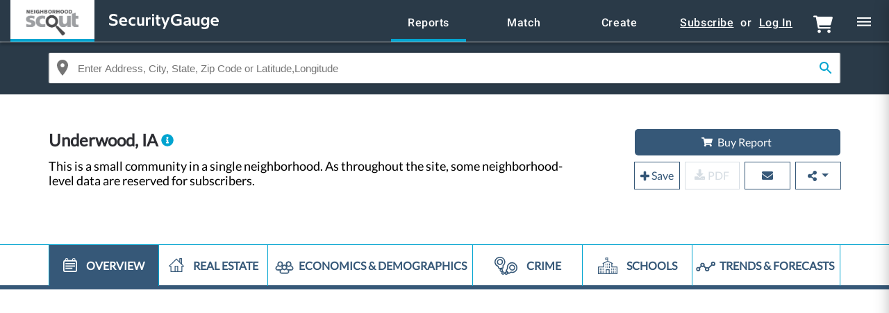

--- FILE ---
content_type: text/html; charset=utf-8
request_url: https://www.neighborhoodscout.com/ia/underwood
body_size: 49069
content:
<!DOCTYPE html>
<html lang='en'>
<head>
<!-- START -->
<meta name="action-cable-url" content="/cable" />
<link rel="preconnect" href="https://d2f28ec8nf1jgu.cloudfront.net">
<link rel="preconnect" href="http://fontawesome.com/" crossorigin>
<link rel="preconnect" href="https://use.fontawesome.com" crossorigin>
<link rel="preconnect" href="https://js-agent.newrelic.com" crossorigin>

<link rel="preload" as="font" type="font/woff2" href="/fonts/lato-v14-S6uyw4BMUTPHjxAwXiWtFCfQ7A.woff2" crossorigin="anonymous">
<link rel="preload" as="font" type="font/woff2" href="/fonts/lato-v14-S6uyw4BMUTPHjx4wXiWtFCc.woff2" crossorigin="anonymous">
<link rel="preload" as="font" type="font/woff2" href="/fonts/opensans-v15-mem8YaGs126MiZpBA-UFW50bf8pkAp6a.woff2" crossorigin="anonymous">
<link rel="preload" as="font" type="font/woff2" href="/fonts/opensans-v15-mem8YaGs126MiZpBA-UFVZ0bf8pkAg.woff2" crossorigin="anonymous">
<link rel="preload" as="font" type="font/woff2" href="/fonts/roboto-v19-latin-medium.woff2" crossorigin="anonymous">
<link rel="preload" as="font" type="font/woff2" href="/fonts/roboto-v19-latin-regular.woff2" crossorigin="anonymous">


<style>
@font-face{font-family:'Lato';font-style:normal;font-weight:400;font-display:swap;src:local("Lato Regular"),local("Lato-Regular"),url(/fonts/lato-v14-S6uyw4BMUTPHjxAwXiWtFCfQ7A.woff2) format("woff2");unicode-range:U+0100-024F,U+0259,U+1E00-1EFF,U+2020,U+20A0-20AB,U+20AD-20CF,U+2113,U+2C60-2C7F,U+A720-A7FF}@font-face{font-family:'Lato';font-style:normal;font-weight:400;font-display:swap;src:local("Lato Regular"),local("Lato-Regular"),url(/fonts/lato-v14-S6uyw4BMUTPHjx4wXiWtFCc.woff2) format("woff2");unicode-range:U+0000-00FF,U+0131,U+0152-0153,U+02BB-02BC,U+02C6,U+02DA,U+02DC,U+2000-206F,U+2074,U+20AC,U+2122,U+2191,U+2193,U+2212,U+2215,U+FEFF,U+FFFD}@font-face{font-family:'Open Sans';font-style:normal;font-weight:400;font-display:swap;src:local("Open Sans Regular"),local("OpenSans-Regular"),url(/fonts/opensans-v15-mem8YaGs126MiZpBA-UFW50bf8pkAp6a.woff2) format("woff2");unicode-range:U+0100-024F,U+0259,U+1E00-1EFF,U+2020,U+20A0-20AB,U+20AD-20CF,U+2113,U+2C60-2C7F,U+A720-A7FF}@font-face{font-family:'Open Sans';font-style:normal;font-weight:400;font-display:swap;src:local("Open Sans Regular"),local("OpenSans-Regular"),url(/fonts/opensans-v15-mem8YaGs126MiZpBA-UFVZ0bf8pkAg.woff2) format("woff2");unicode-range:U+0000-00FF,U+0131,U+0152-0153,U+02BB-02BC,U+02C6,U+02DA,U+02DC,U+2000-206F,U+2074,U+20AC,U+2122,U+2191,U+2193,U+2212,U+2215,U+FEFF,U+FFFD}@font-face{font-family:'Roboto';font-style:normal;font-weight:500;font-display:swap;src:local("Roboto Medium"),local("Roboto-Medium"),url(/fonts/roboto-v19-latin-medium.woff2) format("woff2");unicode-range:U+0000-00FF,U+0131,U+0152-0153,U+02BB-02BC,U+02C6,U+02DA,U+02DC,U+2000-206F,U+2074,U+20AC,U+2122,U+2191,U+2193,U+2212,U+2215,U+FEFF,U+FFFD}@font-face{font-family:'Roboto';font-style:normal;font-weight:400;font-display:swap;src:local("Roboto Regular"),local("Roboto-Regular"),url(/fonts/roboto-v19-latin-regular.woff2) format("woff2");unicode-range:U+0000-00FF,U+0131,U+0152-0153,U+02BB-02BC,U+02C6,U+02DA,U+02DC,U+2000-206F,U+2074,U+20AC,U+2122,U+2191,U+2193,U+2212,U+2215,U+FEFF,U+FFFD}@font-face{font-display:swap;font-family:"source-sans-pro";font-style:normal;font-weight:400;src:url("/fonts/ensemble-fonts/source-sans-pro-v14-latin-regular.eot");src:url("/fonts/ensemble-fonts/source-sans-pro-v14-latin-regular.eot?#iefix") format("embedded-opentype"),url("/fonts/ensemble-fonts/source-sans-pro-v14-latin-regular.woff2") format("woff2"),url("/fonts/ensemble-fonts/source-sans-pro-v14-latin-regular.woff") format("woff"),url("/fonts/ensemble-fonts/source-sans-pro-v14-latin-regular.ttf") format("truetype"),url("/fonts/ensemble-fonts/source-sans-pro-v14-latin-regular.svg#SourceSansPro") format("svg")}@font-face{font-display:swap;font-family:"source-sans-pro";font-style:normal;font-weight:600;src:url("/fonts/ensemble-fonts/source-sans-pro-v14-latin-600.eot");src:url("/fonts/ensemble-fonts/source-sans-pro-v14-latin-600.eot?#iefix") format("embedded-opentype"),url("/fonts/ensemble-fonts/source-sans-pro-v14-latin-600.woff2") format("woff2"),url("/fonts/ensemble-fonts/source-sans-pro-v14-latin-600.woff") format("woff"),url("/fonts/ensemble-fonts/source-sans-pro-v14-latin-600.ttf") format("truetype"),url("/fonts/ensemble-fonts/source-sans-pro-v14-latin-600.svg#SourceSansPro") format("svg")}@font-face{font-display:swap;font-family:"source-sans-pro";font-style:normal;font-weight:700;src:url("/fonts/ensemble-fonts/source-sans-pro-v14-latin-700.eot");src:url("/fonts/ensemble-fonts/source-sans-pro-v14-latin-700.eot?#iefix") format("embedded-opentype"),url("/fonts/ensemble-fonts/source-sans-pro-v14-latin-700.woff2") format("woff2"),url("/fonts/ensemble-fonts/source-sans-pro-v14-latin-700.woff") format("woff"),url("/fonts/ensemble-fonts/source-sans-pro-v14-latin-700.ttf") format("truetype"),url("/fonts/ensemble-fonts/source-sans-pro-v14-latin-700.svg#SourceSansPro") format("svg")}@font-face{font-family:'nscout-icons';src:url("/fonts/nscout-icons.eot?ign1r5");src:url("/fonts/nscout-icons.eot?ign1r5#iefix") format("embedded-opentype"),url("/fonts/nscout-icons.ttf?ign1r5") format("truetype"),url("/fonts/nscout-icons.woff?ign1r5") format("woff"),url("/fonts/nscout-icons.svg?ign1r5#nscout-icons") format("svg");font-weight:normal;font-style:normal;font-display:block}.icon-lock:before,.fa.fa-lock:before{line-height:1;font-style:normal;font-family:'nscout-icons';content:"\e900";display:inline-block;transform:scale(0.8)}.alert-warning:before{line-height:1;font-style:normal;font-family:'nscout-icons';content:"\f06a";display:inline-block;transform:scale(0.8)}
</style>
<meta charset="utf-8">
<title>Underwood, IA - 51548 - Real Estate Market Appreciation &amp; Housing Market Trends - NeighborhoodScout</title>
<link rel="icon" type="image/x-icon" href="/favicon.ico">
<meta name="description" content="Full real estate market profile for Underwood, Iowa investors, appraisers and lenders. Exclusive trends, forecasts and reports for every address.">
<link rel="canonical" href="https://www.neighborhoodscout.com/ia/underwood">
<meta name="viewport" content="width=device-width, initial-scale=1, minimum-scale=1, maximum-scale=1">
<meta content='ie=edge' http-equiv='x-ua-compatible'>
<script>window.NREUM||(NREUM={});NREUM.info={"beacon":"bam.nr-data.net","errorBeacon":"bam.nr-data.net","licenseKey":"4c68a6d35e","applicationID":"36561052","transactionName":"ewpZQUBeWA9cE0kAUEwMUkYdQlwMTg==","queueTime":0,"applicationTime":33,"agent":""}</script>
<script>(window.NREUM||(NREUM={})).init={ajax:{deny_list:["bam.nr-data.net"]},feature_flags:["soft_nav"]};(window.NREUM||(NREUM={})).loader_config={xpid:"UQYEUV5ACwUFUlBSAgM=",licenseKey:"4c68a6d35e",applicationID:"36561052",browserID:"36561128"};;/*! For license information please see nr-loader-full-1.302.0.min.js.LICENSE.txt */
(()=>{var e,t,r={384:(e,t,r)=>{"use strict";r.d(t,{NT:()=>o,US:()=>u,Zm:()=>s,bQ:()=>d,dV:()=>c,pV:()=>l});var n=r(6154),i=r(1863),a=r(1910);const o={beacon:"bam.nr-data.net",errorBeacon:"bam.nr-data.net"};function s(){return n.gm.NREUM||(n.gm.NREUM={}),void 0===n.gm.newrelic&&(n.gm.newrelic=n.gm.NREUM),n.gm.NREUM}function c(){let e=s();return e.o||(e.o={ST:n.gm.setTimeout,SI:n.gm.setImmediate||n.gm.setInterval,CT:n.gm.clearTimeout,XHR:n.gm.XMLHttpRequest,REQ:n.gm.Request,EV:n.gm.Event,PR:n.gm.Promise,MO:n.gm.MutationObserver,FETCH:n.gm.fetch,WS:n.gm.WebSocket},(0,a.i)(...Object.values(e.o))),e}function d(e,t){let r=s();r.initializedAgents??={},t.initializedAt={ms:(0,i.t)(),date:new Date},r.initializedAgents[e]=t}function u(e,t){s()[e]=t}function l(){return function(){let e=s();const t=e.info||{};e.info={beacon:o.beacon,errorBeacon:o.errorBeacon,...t}}(),function(){let e=s();const t=e.init||{};e.init={...t}}(),c(),function(){let e=s();const t=e.loader_config||{};e.loader_config={...t}}(),s()}},782:(e,t,r)=>{"use strict";r.d(t,{T:()=>n});const n=r(860).K7.pageViewTiming},860:(e,t,r)=>{"use strict";r.d(t,{$J:()=>u,K7:()=>c,P3:()=>d,XX:()=>i,Yy:()=>s,df:()=>a,qY:()=>n,v4:()=>o});const n="events",i="jserrors",a="browser/blobs",o="rum",s="browser/logs",c={ajax:"ajax",genericEvents:"generic_events",jserrors:i,logging:"logging",metrics:"metrics",pageAction:"page_action",pageViewEvent:"page_view_event",pageViewTiming:"page_view_timing",sessionReplay:"session_replay",sessionTrace:"session_trace",softNav:"soft_navigations",spa:"spa"},d={[c.pageViewEvent]:1,[c.pageViewTiming]:2,[c.metrics]:3,[c.jserrors]:4,[c.spa]:5,[c.ajax]:6,[c.sessionTrace]:7,[c.softNav]:8,[c.sessionReplay]:9,[c.logging]:10,[c.genericEvents]:11},u={[c.pageViewEvent]:o,[c.pageViewTiming]:n,[c.ajax]:n,[c.spa]:n,[c.softNav]:n,[c.metrics]:i,[c.jserrors]:i,[c.sessionTrace]:a,[c.sessionReplay]:a,[c.logging]:s,[c.genericEvents]:"ins"}},944:(e,t,r)=>{"use strict";r.d(t,{R:()=>i});var n=r(3241);function i(e,t){"function"==typeof console.debug&&(console.debug("New Relic Warning: https://github.com/newrelic/newrelic-browser-agent/blob/main/docs/warning-codes.md#".concat(e),t),(0,n.W)({agentIdentifier:null,drained:null,type:"data",name:"warn",feature:"warn",data:{code:e,secondary:t}}))}},993:(e,t,r)=>{"use strict";r.d(t,{A$:()=>a,ET:()=>o,TZ:()=>s,p_:()=>i});var n=r(860);const i={ERROR:"ERROR",WARN:"WARN",INFO:"INFO",DEBUG:"DEBUG",TRACE:"TRACE"},a={OFF:0,ERROR:1,WARN:2,INFO:3,DEBUG:4,TRACE:5},o="log",s=n.K7.logging},1687:(e,t,r)=>{"use strict";r.d(t,{Ak:()=>d,Ze:()=>f,x3:()=>u});var n=r(3241),i=r(7836),a=r(3606),o=r(860),s=r(2646);const c={};function d(e,t){const r={staged:!1,priority:o.P3[t]||0};l(e),c[e].get(t)||c[e].set(t,r)}function u(e,t){e&&c[e]&&(c[e].get(t)&&c[e].delete(t),p(e,t,!1),c[e].size&&h(e))}function l(e){if(!e)throw new Error("agentIdentifier required");c[e]||(c[e]=new Map)}function f(e="",t="feature",r=!1){if(l(e),!e||!c[e].get(t)||r)return p(e,t);c[e].get(t).staged=!0,h(e)}function h(e){const t=Array.from(c[e]);t.every(([e,t])=>t.staged)&&(t.sort((e,t)=>e[1].priority-t[1].priority),t.forEach(([t])=>{c[e].delete(t),p(e,t)}))}function p(e,t,r=!0){const o=e?i.ee.get(e):i.ee,c=a.i.handlers;if(!o.aborted&&o.backlog&&c){if((0,n.W)({agentIdentifier:e,type:"lifecycle",name:"drain",feature:t}),r){const e=o.backlog[t],r=c[t];if(r){for(let t=0;e&&t<e.length;++t)g(e[t],r);Object.entries(r).forEach(([e,t])=>{Object.values(t||{}).forEach(t=>{t[0]?.on&&t[0]?.context()instanceof s.y&&t[0].on(e,t[1])})})}}o.isolatedBacklog||delete c[t],o.backlog[t]=null,o.emit("drain-"+t,[])}}function g(e,t){var r=e[1];Object.values(t[r]||{}).forEach(t=>{var r=e[0];if(t[0]===r){var n=t[1],i=e[3],a=e[2];n.apply(i,a)}})}},1741:(e,t,r)=>{"use strict";r.d(t,{W:()=>a});var n=r(944),i=r(4261);class a{#e(e,...t){if(this[e]!==a.prototype[e])return this[e](...t);(0,n.R)(35,e)}addPageAction(e,t){return this.#e(i.hG,e,t)}register(e){return this.#e(i.eY,e)}recordCustomEvent(e,t){return this.#e(i.fF,e,t)}setPageViewName(e,t){return this.#e(i.Fw,e,t)}setCustomAttribute(e,t,r){return this.#e(i.cD,e,t,r)}noticeError(e,t){return this.#e(i.o5,e,t)}setUserId(e){return this.#e(i.Dl,e)}setApplicationVersion(e){return this.#e(i.nb,e)}setErrorHandler(e){return this.#e(i.bt,e)}addRelease(e,t){return this.#e(i.k6,e,t)}log(e,t){return this.#e(i.$9,e,t)}start(){return this.#e(i.d3)}finished(e){return this.#e(i.BL,e)}recordReplay(){return this.#e(i.CH)}pauseReplay(){return this.#e(i.Tb)}addToTrace(e){return this.#e(i.U2,e)}setCurrentRouteName(e){return this.#e(i.PA,e)}interaction(e){return this.#e(i.dT,e)}wrapLogger(e,t,r){return this.#e(i.Wb,e,t,r)}measure(e,t){return this.#e(i.V1,e,t)}}},1863:(e,t,r)=>{"use strict";function n(){return Math.floor(performance.now())}r.d(t,{t:()=>n})},1910:(e,t,r)=>{"use strict";r.d(t,{i:()=>a});var n=r(944);const i=new Map;function a(...e){return e.every(e=>{if(i.has(e))return i.get(e);const t="function"==typeof e&&e.toString().includes("[native code]");return t||(0,n.R)(64,e?.name||e?.toString()),i.set(e,t),t})}},2555:(e,t,r)=>{"use strict";r.d(t,{D:()=>s,f:()=>o});var n=r(384),i=r(8122);const a={beacon:n.NT.beacon,errorBeacon:n.NT.errorBeacon,licenseKey:void 0,applicationID:void 0,sa:void 0,queueTime:void 0,applicationTime:void 0,ttGuid:void 0,user:void 0,account:void 0,product:void 0,extra:void 0,jsAttributes:{},userAttributes:void 0,atts:void 0,transactionName:void 0,tNamePlain:void 0};function o(e){try{return!!e.licenseKey&&!!e.errorBeacon&&!!e.applicationID}catch(e){return!1}}const s=e=>(0,i.a)(e,a)},2614:(e,t,r)=>{"use strict";r.d(t,{BB:()=>o,H3:()=>n,g:()=>d,iL:()=>c,tS:()=>s,uh:()=>i,wk:()=>a});const n="NRBA",i="SESSION",a=144e5,o=18e5,s={STARTED:"session-started",PAUSE:"session-pause",RESET:"session-reset",RESUME:"session-resume",UPDATE:"session-update"},c={SAME_TAB:"same-tab",CROSS_TAB:"cross-tab"},d={OFF:0,FULL:1,ERROR:2}},2646:(e,t,r)=>{"use strict";r.d(t,{y:()=>n});class n{constructor(e){this.contextId=e}}},2843:(e,t,r)=>{"use strict";r.d(t,{u:()=>i});var n=r(3878);function i(e,t=!1,r,i){(0,n.DD)("visibilitychange",function(){if(t)return void("hidden"===document.visibilityState&&e());e(document.visibilityState)},r,i)}},3241:(e,t,r)=>{"use strict";r.d(t,{W:()=>a});var n=r(6154);const i="newrelic";function a(e={}){try{n.gm.dispatchEvent(new CustomEvent(i,{detail:e}))}catch(e){}}},3304:(e,t,r)=>{"use strict";r.d(t,{A:()=>a});var n=r(7836);const i=()=>{const e=new WeakSet;return(t,r)=>{if("object"==typeof r&&null!==r){if(e.has(r))return;e.add(r)}return r}};function a(e){try{return JSON.stringify(e,i())??""}catch(e){try{n.ee.emit("internal-error",[e])}catch(e){}return""}}},3333:(e,t,r)=>{"use strict";r.d(t,{$v:()=>u,TZ:()=>n,Xh:()=>c,Zp:()=>i,kd:()=>d,mq:()=>s,nf:()=>o,qN:()=>a});const n=r(860).K7.genericEvents,i=["auxclick","click","copy","keydown","paste","scrollend"],a=["focus","blur"],o=4,s=1e3,c=2e3,d=["PageAction","UserAction","BrowserPerformance"],u={RESOURCES:"experimental.resources",REGISTER:"register"}},3434:(e,t,r)=>{"use strict";r.d(t,{Jt:()=>a,YM:()=>d});var n=r(7836),i=r(5607);const a="nr@original:".concat(i.W),o=50;var s=Object.prototype.hasOwnProperty,c=!1;function d(e,t){return e||(e=n.ee),r.inPlace=function(e,t,n,i,a){n||(n="");const o="-"===n.charAt(0);for(let s=0;s<t.length;s++){const c=t[s],d=e[c];l(d)||(e[c]=r(d,o?c+n:n,i,c,a))}},r.flag=a,r;function r(t,r,n,c,d){return l(t)?t:(r||(r=""),nrWrapper[a]=t,function(e,t,r){if(Object.defineProperty&&Object.keys)try{return Object.keys(e).forEach(function(r){Object.defineProperty(t,r,{get:function(){return e[r]},set:function(t){return e[r]=t,t}})}),t}catch(e){u([e],r)}for(var n in e)s.call(e,n)&&(t[n]=e[n])}(t,nrWrapper,e),nrWrapper);function nrWrapper(){var a,s,l,f;let h;try{s=this,a=[...arguments],l="function"==typeof n?n(a,s):n||{}}catch(t){u([t,"",[a,s,c],l],e)}i(r+"start",[a,s,c],l,d);const p=performance.now();let g;try{return f=t.apply(s,a),g=performance.now(),f}catch(e){throw g=performance.now(),i(r+"err",[a,s,e],l,d),h=e,h}finally{const e=g-p,t={start:p,end:g,duration:e,isLongTask:e>=o,methodName:c,thrownError:h};t.isLongTask&&i("long-task",[t,s],l,d),i(r+"end",[a,s,f],l,d)}}}function i(r,n,i,a){if(!c||t){var o=c;c=!0;try{e.emit(r,n,i,t,a)}catch(t){u([t,r,n,i],e)}c=o}}}function u(e,t){t||(t=n.ee);try{t.emit("internal-error",e)}catch(e){}}function l(e){return!(e&&"function"==typeof e&&e.apply&&!e[a])}},3606:(e,t,r)=>{"use strict";r.d(t,{i:()=>a});var n=r(9908);a.on=o;var i=a.handlers={};function a(e,t,r,a){o(a||n.d,i,e,t,r)}function o(e,t,r,i,a){a||(a="feature"),e||(e=n.d);var o=t[a]=t[a]||{};(o[r]=o[r]||[]).push([e,i])}},3738:(e,t,r)=>{"use strict";r.d(t,{He:()=>i,Kp:()=>s,Lc:()=>d,Rz:()=>u,TZ:()=>n,bD:()=>a,d3:()=>o,jx:()=>l,sl:()=>f,uP:()=>c});const n=r(860).K7.sessionTrace,i="bstResource",a="resource",o="-start",s="-end",c="fn"+o,d="fn"+s,u="pushState",l=1e3,f=3e4},3785:(e,t,r)=>{"use strict";r.d(t,{R:()=>c,b:()=>d});var n=r(9908),i=r(1863),a=r(860),o=r(8154),s=r(993);function c(e,t,r={},c=s.p_.INFO,d,u=(0,i.t)()){(0,n.p)(o.xV,["API/logging/".concat(c.toLowerCase(),"/called")],void 0,a.K7.metrics,e),(0,n.p)(s.ET,[u,t,r,c,d],void 0,a.K7.logging,e)}function d(e){return"string"==typeof e&&Object.values(s.p_).some(t=>t===e.toUpperCase().trim())}},3878:(e,t,r)=>{"use strict";function n(e,t){return{capture:e,passive:!1,signal:t}}function i(e,t,r=!1,i){window.addEventListener(e,t,n(r,i))}function a(e,t,r=!1,i){document.addEventListener(e,t,n(r,i))}r.d(t,{DD:()=>a,jT:()=>n,sp:()=>i})},4234:(e,t,r)=>{"use strict";r.d(t,{W:()=>a});var n=r(7836),i=r(1687);class a{constructor(e,t){this.agentIdentifier=e,this.ee=n.ee.get(e),this.featureName=t,this.blocked=!1}deregisterDrain(){(0,i.x3)(this.agentIdentifier,this.featureName)}}},4261:(e,t,r)=>{"use strict";r.d(t,{$9:()=>d,BL:()=>s,CH:()=>h,Dl:()=>R,Fw:()=>y,PA:()=>m,Pl:()=>n,Tb:()=>l,U2:()=>a,V1:()=>T,Wb:()=>x,bt:()=>b,cD:()=>v,d3:()=>w,dT:()=>c,eY:()=>p,fF:()=>f,hG:()=>i,k6:()=>o,nb:()=>g,o5:()=>u});const n="api-",i="addPageAction",a="addToTrace",o="addRelease",s="finished",c="interaction",d="log",u="noticeError",l="pauseReplay",f="recordCustomEvent",h="recordReplay",p="register",g="setApplicationVersion",m="setCurrentRouteName",v="setCustomAttribute",b="setErrorHandler",y="setPageViewName",R="setUserId",w="start",x="wrapLogger",T="measure"},4387:(e,t,r)=>{"use strict";function n(e={}){return!(!e.id||!e.name)}function i(e,t){if(2!==t?.harvestEndpointVersion)return{};const r=t.agentRef.runtime.appMetadata.agents[0].entityGuid;return n(e)?{"mfe.id":e.id,"mfe.name":e.name,eventSource:"MicroFrontendBrowserAgent","parent.id":r}:{"entity.guid":r,appId:t.agentRef.info.applicationID}}r.d(t,{U:()=>i,c:()=>n})},5205:(e,t,r)=>{"use strict";r.d(t,{j:()=>A});var n=r(384),i=r(1741);var a=r(2555),o=r(3333);const s=e=>{if(!e||"string"!=typeof e)return!1;try{document.createDocumentFragment().querySelector(e)}catch{return!1}return!0};var c=r(2614),d=r(944),u=r(8122);const l="[data-nr-mask]",f=e=>(0,u.a)(e,(()=>{const e={feature_flags:[],experimental:{allow_registered_children:!1,resources:!1},mask_selector:"*",block_selector:"[data-nr-block]",mask_input_options:{color:!1,date:!1,"datetime-local":!1,email:!1,month:!1,number:!1,range:!1,search:!1,tel:!1,text:!1,time:!1,url:!1,week:!1,textarea:!1,select:!1,password:!0}};return{ajax:{deny_list:void 0,block_internal:!0,enabled:!0,autoStart:!0},api:{get allow_registered_children(){return e.feature_flags.includes(o.$v.REGISTER)||e.experimental.allow_registered_children},set allow_registered_children(t){e.experimental.allow_registered_children=t},duplicate_registered_data:!1},distributed_tracing:{enabled:void 0,exclude_newrelic_header:void 0,cors_use_newrelic_header:void 0,cors_use_tracecontext_headers:void 0,allowed_origins:void 0},get feature_flags(){return e.feature_flags},set feature_flags(t){e.feature_flags=t},generic_events:{enabled:!0,autoStart:!0},harvest:{interval:30},jserrors:{enabled:!0,autoStart:!0},logging:{enabled:!0,autoStart:!0},metrics:{enabled:!0,autoStart:!0},obfuscate:void 0,page_action:{enabled:!0},page_view_event:{enabled:!0,autoStart:!0},page_view_timing:{enabled:!0,autoStart:!0},performance:{capture_marks:!1,capture_measures:!1,capture_detail:!0,resources:{get enabled(){return e.feature_flags.includes(o.$v.RESOURCES)||e.experimental.resources},set enabled(t){e.experimental.resources=t},asset_types:[],first_party_domains:[],ignore_newrelic:!0}},privacy:{cookies_enabled:!0},proxy:{assets:void 0,beacon:void 0},session:{expiresMs:c.wk,inactiveMs:c.BB},session_replay:{autoStart:!0,enabled:!1,preload:!1,sampling_rate:10,error_sampling_rate:100,collect_fonts:!1,inline_images:!1,fix_stylesheets:!0,mask_all_inputs:!0,get mask_text_selector(){return e.mask_selector},set mask_text_selector(t){s(t)?e.mask_selector="".concat(t,",").concat(l):""===t||null===t?e.mask_selector=l:(0,d.R)(5,t)},get block_class(){return"nr-block"},get ignore_class(){return"nr-ignore"},get mask_text_class(){return"nr-mask"},get block_selector(){return e.block_selector},set block_selector(t){s(t)?e.block_selector+=",".concat(t):""!==t&&(0,d.R)(6,t)},get mask_input_options(){return e.mask_input_options},set mask_input_options(t){t&&"object"==typeof t?e.mask_input_options={...t,password:!0}:(0,d.R)(7,t)}},session_trace:{enabled:!0,autoStart:!0},soft_navigations:{enabled:!0,autoStart:!0},spa:{enabled:!0,autoStart:!0},ssl:void 0,user_actions:{enabled:!0,elementAttributes:["id","className","tagName","type"]}}})());var h=r(6154),p=r(9324);let g=0;const m={buildEnv:p.F3,distMethod:p.Xs,version:p.xv,originTime:h.WN},v={appMetadata:{},customTransaction:void 0,denyList:void 0,disabled:!1,harvester:void 0,isolatedBacklog:!1,isRecording:!1,loaderType:void 0,maxBytes:3e4,obfuscator:void 0,onerror:void 0,ptid:void 0,releaseIds:{},session:void 0,timeKeeper:void 0,registeredEntities:[],jsAttributesMetadata:{bytes:0},get harvestCount(){return++g}},b=e=>{const t=(0,u.a)(e,v),r=Object.keys(m).reduce((e,t)=>(e[t]={value:m[t],writable:!1,configurable:!0,enumerable:!0},e),{});return Object.defineProperties(t,r)};var y=r(5701);const R=e=>{const t=e.startsWith("http");e+="/",r.p=t?e:"https://"+e};var w=r(7836),x=r(3241);const T={accountID:void 0,trustKey:void 0,agentID:void 0,licenseKey:void 0,applicationID:void 0,xpid:void 0},E=e=>(0,u.a)(e,T),_=new Set;function A(e,t={},r,o){let{init:s,info:c,loader_config:d,runtime:u={},exposed:l=!0}=t;if(!c){const e=(0,n.pV)();s=e.init,c=e.info,d=e.loader_config}e.init=f(s||{}),e.loader_config=E(d||{}),c.jsAttributes??={},h.bv&&(c.jsAttributes.isWorker=!0),e.info=(0,a.D)(c);const p=e.init,g=[c.beacon,c.errorBeacon];_.has(e.agentIdentifier)||(p.proxy.assets&&(R(p.proxy.assets),g.push(p.proxy.assets)),p.proxy.beacon&&g.push(p.proxy.beacon),e.beacons=[...g],function(e){const t=(0,n.pV)();Object.getOwnPropertyNames(i.W.prototype).forEach(r=>{const n=i.W.prototype[r];if("function"!=typeof n||"constructor"===n)return;let a=t[r];e[r]&&!1!==e.exposed&&"micro-agent"!==e.runtime?.loaderType&&(t[r]=(...t)=>{const n=e[r](...t);return a?a(...t):n})})}(e),(0,n.US)("activatedFeatures",y.B),e.runSoftNavOverSpa&&=!0===p.soft_navigations.enabled&&p.feature_flags.includes("soft_nav")),u.denyList=[...p.ajax.deny_list||[],...p.ajax.block_internal?g:[]],u.ptid=e.agentIdentifier,u.loaderType=r,e.runtime=b(u),_.has(e.agentIdentifier)||(e.ee=w.ee.get(e.agentIdentifier),e.exposed=l,(0,x.W)({agentIdentifier:e.agentIdentifier,drained:!!y.B?.[e.agentIdentifier],type:"lifecycle",name:"initialize",feature:void 0,data:e.config})),_.add(e.agentIdentifier)}},5270:(e,t,r)=>{"use strict";r.d(t,{Aw:()=>o,SR:()=>a,rF:()=>s});var n=r(384),i=r(7767);function a(e){return!!(0,n.dV)().o.MO&&(0,i.V)(e)&&!0===e?.session_trace.enabled}function o(e){return!0===e?.session_replay.preload&&a(e)}function s(e,t){try{if("string"==typeof t?.type){if("password"===t.type.toLowerCase())return"*".repeat(e?.length||0);if(void 0!==t?.dataset?.nrUnmask||t?.classList?.contains("nr-unmask"))return e}}catch(e){}return"string"==typeof e?e.replace(/[\S]/g,"*"):"*".repeat(e?.length||0)}},5289:(e,t,r)=>{"use strict";r.d(t,{GG:()=>a,Qr:()=>s,sB:()=>o});var n=r(3878);function i(){return"undefined"==typeof document||"complete"===document.readyState}function a(e,t){if(i())return e();(0,n.sp)("load",e,t)}function o(e){if(i())return e();(0,n.DD)("DOMContentLoaded",e)}function s(e){if(i())return e();(0,n.sp)("popstate",e)}},5607:(e,t,r)=>{"use strict";r.d(t,{W:()=>n});const n=(0,r(9566).bz)()},5701:(e,t,r)=>{"use strict";r.d(t,{B:()=>a,t:()=>o});var n=r(3241);const i=new Set,a={};function o(e,t){const r=t.agentIdentifier;a[r]??={},e&&"object"==typeof e&&(i.has(r)||(t.ee.emit("rumresp",[e]),a[r]=e,i.add(r),(0,n.W)({agentIdentifier:r,loaded:!0,drained:!0,type:"lifecycle",name:"load",feature:void 0,data:e})))}},6154:(e,t,r)=>{"use strict";r.d(t,{OF:()=>d,RI:()=>i,WN:()=>f,bv:()=>a,gm:()=>o,lR:()=>l,m:()=>c,mw:()=>s,sb:()=>u});var n=r(1863);const i="undefined"!=typeof window&&!!window.document,a="undefined"!=typeof WorkerGlobalScope&&("undefined"!=typeof self&&self instanceof WorkerGlobalScope&&self.navigator instanceof WorkerNavigator||"undefined"!=typeof globalThis&&globalThis instanceof WorkerGlobalScope&&globalThis.navigator instanceof WorkerNavigator),o=i?window:"undefined"!=typeof WorkerGlobalScope&&("undefined"!=typeof self&&self instanceof WorkerGlobalScope&&self||"undefined"!=typeof globalThis&&globalThis instanceof WorkerGlobalScope&&globalThis),s=Boolean("hidden"===o?.document?.visibilityState),c=""+o?.location,d=/iPad|iPhone|iPod/.test(o.navigator?.userAgent),u=d&&"undefined"==typeof SharedWorker,l=(()=>{const e=o.navigator?.userAgent?.match(/Firefox[/\s](\d+\.\d+)/);return Array.isArray(e)&&e.length>=2?+e[1]:0})(),f=Date.now()-(0,n.t)()},6344:(e,t,r)=>{"use strict";r.d(t,{BB:()=>u,G4:()=>a,Qb:()=>l,TZ:()=>i,Ug:()=>o,_s:()=>s,bc:()=>d,yP:()=>c});var n=r(2614);const i=r(860).K7.sessionReplay,a={RECORD:"recordReplay",PAUSE:"pauseReplay",ERROR_DURING_REPLAY:"errorDuringReplay"},o=.12,s={DomContentLoaded:0,Load:1,FullSnapshot:2,IncrementalSnapshot:3,Meta:4,Custom:5},c={[n.g.ERROR]:15e3,[n.g.FULL]:3e5,[n.g.OFF]:0},d={RESET:{message:"Session was reset",sm:"Reset"},IMPORT:{message:"Recorder failed to import",sm:"Import"},TOO_MANY:{message:"429: Too Many Requests",sm:"Too-Many"},TOO_BIG:{message:"Payload was too large",sm:"Too-Big"},CROSS_TAB:{message:"Session Entity was set to OFF on another tab",sm:"Cross-Tab"},ENTITLEMENTS:{message:"Session Replay is not allowed and will not be started",sm:"Entitlement"}},u=5e3,l={API:"api",RESUME:"resume",SWITCH_TO_FULL:"switchToFull",INITIALIZE:"initialize",PRELOAD:"preload"}},6389:(e,t,r)=>{"use strict";function n(e,t=500,r={}){const n=r?.leading||!1;let i;return(...r)=>{n&&void 0===i&&(e.apply(this,r),i=setTimeout(()=>{i=clearTimeout(i)},t)),n||(clearTimeout(i),i=setTimeout(()=>{e.apply(this,r)},t))}}function i(e){let t=!1;return(...r)=>{t||(t=!0,e.apply(this,r))}}r.d(t,{J:()=>i,s:()=>n})},6630:(e,t,r)=>{"use strict";r.d(t,{T:()=>n});const n=r(860).K7.pageViewEvent},6774:(e,t,r)=>{"use strict";r.d(t,{T:()=>n});const n=r(860).K7.jserrors},7295:(e,t,r)=>{"use strict";r.d(t,{Xv:()=>o,gX:()=>i,iW:()=>a});var n=[];function i(e){if(!e||a(e))return!1;if(0===n.length)return!0;for(var t=0;t<n.length;t++){var r=n[t];if("*"===r.hostname)return!1;if(s(r.hostname,e.hostname)&&c(r.pathname,e.pathname))return!1}return!0}function a(e){return void 0===e.hostname}function o(e){if(n=[],e&&e.length)for(var t=0;t<e.length;t++){let r=e[t];if(!r)continue;0===r.indexOf("http://")?r=r.substring(7):0===r.indexOf("https://")&&(r=r.substring(8));const i=r.indexOf("/");let a,o;i>0?(a=r.substring(0,i),o=r.substring(i)):(a=r,o="");let[s]=a.split(":");n.push({hostname:s,pathname:o})}}function s(e,t){return!(e.length>t.length)&&t.indexOf(e)===t.length-e.length}function c(e,t){return 0===e.indexOf("/")&&(e=e.substring(1)),0===t.indexOf("/")&&(t=t.substring(1)),""===e||e===t}},7485:(e,t,r)=>{"use strict";r.d(t,{D:()=>i});var n=r(6154);function i(e){if(0===(e||"").indexOf("data:"))return{protocol:"data"};try{const t=new URL(e,location.href),r={port:t.port,hostname:t.hostname,pathname:t.pathname,search:t.search,protocol:t.protocol.slice(0,t.protocol.indexOf(":")),sameOrigin:t.protocol===n.gm?.location?.protocol&&t.host===n.gm?.location?.host};return r.port&&""!==r.port||("http:"===t.protocol&&(r.port="80"),"https:"===t.protocol&&(r.port="443")),r.pathname&&""!==r.pathname?r.pathname.startsWith("/")||(r.pathname="/".concat(r.pathname)):r.pathname="/",r}catch(e){return{}}}},7699:(e,t,r)=>{"use strict";r.d(t,{It:()=>a,KC:()=>s,No:()=>i,qh:()=>o});var n=r(860);const i=16e3,a=1e6,o="SESSION_ERROR",s={[n.K7.logging]:!0,[n.K7.genericEvents]:!1,[n.K7.jserrors]:!1,[n.K7.ajax]:!1}},7767:(e,t,r)=>{"use strict";r.d(t,{V:()=>i});var n=r(6154);const i=e=>n.RI&&!0===e?.privacy.cookies_enabled},7836:(e,t,r)=>{"use strict";r.d(t,{P:()=>s,ee:()=>c});var n=r(384),i=r(8990),a=r(2646),o=r(5607);const s="nr@context:".concat(o.W),c=function e(t,r){var n={},o={},u={},l=!1;try{l=16===r.length&&d.initializedAgents?.[r]?.runtime.isolatedBacklog}catch(e){}var f={on:p,addEventListener:p,removeEventListener:function(e,t){var r=n[e];if(!r)return;for(var i=0;i<r.length;i++)r[i]===t&&r.splice(i,1)},emit:function(e,r,n,i,a){!1!==a&&(a=!0);if(c.aborted&&!i)return;t&&a&&t.emit(e,r,n);var s=h(n);g(e).forEach(e=>{e.apply(s,r)});var d=v()[o[e]];d&&d.push([f,e,r,s]);return s},get:m,listeners:g,context:h,buffer:function(e,t){const r=v();if(t=t||"feature",f.aborted)return;Object.entries(e||{}).forEach(([e,n])=>{o[n]=t,t in r||(r[t]=[])})},abort:function(){f._aborted=!0,Object.keys(f.backlog).forEach(e=>{delete f.backlog[e]})},isBuffering:function(e){return!!v()[o[e]]},debugId:r,backlog:l?{}:t&&"object"==typeof t.backlog?t.backlog:{},isolatedBacklog:l};return Object.defineProperty(f,"aborted",{get:()=>{let e=f._aborted||!1;return e||(t&&(e=t.aborted),e)}}),f;function h(e){return e&&e instanceof a.y?e:e?(0,i.I)(e,s,()=>new a.y(s)):new a.y(s)}function p(e,t){n[e]=g(e).concat(t)}function g(e){return n[e]||[]}function m(t){return u[t]=u[t]||e(f,t)}function v(){return f.backlog}}(void 0,"globalEE"),d=(0,n.Zm)();d.ee||(d.ee=c)},8122:(e,t,r)=>{"use strict";r.d(t,{a:()=>i});var n=r(944);function i(e,t){try{if(!e||"object"!=typeof e)return(0,n.R)(3);if(!t||"object"!=typeof t)return(0,n.R)(4);const r=Object.create(Object.getPrototypeOf(t),Object.getOwnPropertyDescriptors(t)),a=0===Object.keys(r).length?e:r;for(let o in a)if(void 0!==e[o])try{if(null===e[o]){r[o]=null;continue}Array.isArray(e[o])&&Array.isArray(t[o])?r[o]=Array.from(new Set([...e[o],...t[o]])):"object"==typeof e[o]&&"object"==typeof t[o]?r[o]=i(e[o],t[o]):r[o]=e[o]}catch(e){r[o]||(0,n.R)(1,e)}return r}catch(e){(0,n.R)(2,e)}}},8139:(e,t,r)=>{"use strict";r.d(t,{u:()=>f});var n=r(7836),i=r(3434),a=r(8990),o=r(6154);const s={},c=o.gm.XMLHttpRequest,d="addEventListener",u="removeEventListener",l="nr@wrapped:".concat(n.P);function f(e){var t=function(e){return(e||n.ee).get("events")}(e);if(s[t.debugId]++)return t;s[t.debugId]=1;var r=(0,i.YM)(t,!0);function f(e){r.inPlace(e,[d,u],"-",p)}function p(e,t){return e[1]}return"getPrototypeOf"in Object&&(o.RI&&h(document,f),c&&h(c.prototype,f),h(o.gm,f)),t.on(d+"-start",function(e,t){var n=e[1];if(null!==n&&("function"==typeof n||"object"==typeof n)&&"newrelic"!==e[0]){var i=(0,a.I)(n,l,function(){var e={object:function(){if("function"!=typeof n.handleEvent)return;return n.handleEvent.apply(n,arguments)},function:n}[typeof n];return e?r(e,"fn-",null,e.name||"anonymous"):n});this.wrapped=e[1]=i}}),t.on(u+"-start",function(e){e[1]=this.wrapped||e[1]}),t}function h(e,t,...r){let n=e;for(;"object"==typeof n&&!Object.prototype.hasOwnProperty.call(n,d);)n=Object.getPrototypeOf(n);n&&t(n,...r)}},8154:(e,t,r)=>{"use strict";r.d(t,{z_:()=>a,XG:()=>s,TZ:()=>n,rs:()=>i,xV:()=>o});r(6154),r(9566),r(384);const n=r(860).K7.metrics,i="sm",a="cm",o="storeSupportabilityMetrics",s="storeEventMetrics"},8374:(e,t,r)=>{r.nc=(()=>{try{return document?.currentScript?.nonce}catch(e){}return""})()},8990:(e,t,r)=>{"use strict";r.d(t,{I:()=>i});var n=Object.prototype.hasOwnProperty;function i(e,t,r){if(n.call(e,t))return e[t];var i=r();if(Object.defineProperty&&Object.keys)try{return Object.defineProperty(e,t,{value:i,writable:!0,enumerable:!1}),i}catch(e){}return e[t]=i,i}},9300:(e,t,r)=>{"use strict";r.d(t,{T:()=>n});const n=r(860).K7.ajax},9324:(e,t,r)=>{"use strict";r.d(t,{AJ:()=>o,F3:()=>i,Xs:()=>a,Yq:()=>s,xv:()=>n});const n="1.302.0",i="PROD",a="CDN",o="@newrelic/rrweb",s="1.0.1"},9566:(e,t,r)=>{"use strict";r.d(t,{LA:()=>s,ZF:()=>c,bz:()=>o,el:()=>d});var n=r(6154);const i="xxxxxxxx-xxxx-4xxx-yxxx-xxxxxxxxxxxx";function a(e,t){return e?15&e[t]:16*Math.random()|0}function o(){const e=n.gm?.crypto||n.gm?.msCrypto;let t,r=0;return e&&e.getRandomValues&&(t=e.getRandomValues(new Uint8Array(30))),i.split("").map(e=>"x"===e?a(t,r++).toString(16):"y"===e?(3&a()|8).toString(16):e).join("")}function s(e){const t=n.gm?.crypto||n.gm?.msCrypto;let r,i=0;t&&t.getRandomValues&&(r=t.getRandomValues(new Uint8Array(e)));const o=[];for(var s=0;s<e;s++)o.push(a(r,i++).toString(16));return o.join("")}function c(){return s(16)}function d(){return s(32)}},9908:(e,t,r)=>{"use strict";r.d(t,{d:()=>n,p:()=>i});var n=r(7836).ee.get("handle");function i(e,t,r,i,a){a?(a.buffer([e],i),a.emit(e,t,r)):(n.buffer([e],i),n.emit(e,t,r))}}},n={};function i(e){var t=n[e];if(void 0!==t)return t.exports;var a=n[e]={exports:{}};return r[e](a,a.exports,i),a.exports}i.m=r,i.d=(e,t)=>{for(var r in t)i.o(t,r)&&!i.o(e,r)&&Object.defineProperty(e,r,{enumerable:!0,get:t[r]})},i.f={},i.e=e=>Promise.all(Object.keys(i.f).reduce((t,r)=>(i.f[r](e,t),t),[])),i.u=e=>({95:"nr-full-compressor",222:"nr-full-recorder",891:"nr-full"}[e]+"-1.302.0.min.js"),i.o=(e,t)=>Object.prototype.hasOwnProperty.call(e,t),e={},t="NRBA-1.302.0.PROD:",i.l=(r,n,a,o)=>{if(e[r])e[r].push(n);else{var s,c;if(void 0!==a)for(var d=document.getElementsByTagName("script"),u=0;u<d.length;u++){var l=d[u];if(l.getAttribute("src")==r||l.getAttribute("data-webpack")==t+a){s=l;break}}if(!s){c=!0;var f={891:"sha512-75bfo3P39s1XtkI8c4WKUdTDizRqoywgnBzGhtk60ZAKR4bBs/F8mDDZcXKdrbvJw1THhy7WUptjKAFV17SDNw==",222:"sha512-4NO9owPxK2wa30NaR7SczarrlKluE/oHxRZQ6I13auFZofO8UMLgeXBszVn3WkS8QLxJPLkzlwqahyMAYhalVw==",95:"sha512-CG9DnzDQPqdOC664kSsA+slq8wwTSXX95LxJGcsaWUJDMJbPmvit3hlx44tFlM7H+nIOHTjyYggVN6vOdyh6gg=="};(s=document.createElement("script")).charset="utf-8",i.nc&&s.setAttribute("nonce",i.nc),s.setAttribute("data-webpack",t+a),s.src=r,0!==s.src.indexOf(window.location.origin+"/")&&(s.crossOrigin="anonymous"),f[o]&&(s.integrity=f[o])}e[r]=[n];var h=(t,n)=>{s.onerror=s.onload=null,clearTimeout(p);var i=e[r];if(delete e[r],s.parentNode&&s.parentNode.removeChild(s),i&&i.forEach(e=>e(n)),t)return t(n)},p=setTimeout(h.bind(null,void 0,{type:"timeout",target:s}),12e4);s.onerror=h.bind(null,s.onerror),s.onload=h.bind(null,s.onload),c&&document.head.appendChild(s)}},i.r=e=>{"undefined"!=typeof Symbol&&Symbol.toStringTag&&Object.defineProperty(e,Symbol.toStringTag,{value:"Module"}),Object.defineProperty(e,"__esModule",{value:!0})},i.p="https://js-agent.newrelic.com/",(()=>{var e={85:0,959:0};i.f.j=(t,r)=>{var n=i.o(e,t)?e[t]:void 0;if(0!==n)if(n)r.push(n[2]);else{var a=new Promise((r,i)=>n=e[t]=[r,i]);r.push(n[2]=a);var o=i.p+i.u(t),s=new Error;i.l(o,r=>{if(i.o(e,t)&&(0!==(n=e[t])&&(e[t]=void 0),n)){var a=r&&("load"===r.type?"missing":r.type),o=r&&r.target&&r.target.src;s.message="Loading chunk "+t+" failed.\n("+a+": "+o+")",s.name="ChunkLoadError",s.type=a,s.request=o,n[1](s)}},"chunk-"+t,t)}};var t=(t,r)=>{var n,a,[o,s,c]=r,d=0;if(o.some(t=>0!==e[t])){for(n in s)i.o(s,n)&&(i.m[n]=s[n]);if(c)c(i)}for(t&&t(r);d<o.length;d++)a=o[d],i.o(e,a)&&e[a]&&e[a][0](),e[a]=0},r=self["webpackChunk:NRBA-1.302.0.PROD"]=self["webpackChunk:NRBA-1.302.0.PROD"]||[];r.forEach(t.bind(null,0)),r.push=t.bind(null,r.push.bind(r))})(),(()=>{"use strict";i(8374);var e=i(9566),t=i(1741);class r extends t.W{agentIdentifier=(0,e.LA)(16)}var n=i(860);const a=Object.values(n.K7);var o=i(5205);var s=i(9908),c=i(1863),d=i(4261),u=i(3241),l=i(944),f=i(5701),h=i(8154);function p(e,t,i,a){const o=a||i;!o||o[e]&&o[e]!==r.prototype[e]||(o[e]=function(){(0,s.p)(h.xV,["API/"+e+"/called"],void 0,n.K7.metrics,i.ee),(0,u.W)({agentIdentifier:i.agentIdentifier,drained:!!f.B?.[i.agentIdentifier],type:"data",name:"api",feature:d.Pl+e,data:{}});try{return t.apply(this,arguments)}catch(e){(0,l.R)(23,e)}})}function g(e,t,r,n,i){const a=e.info;null===r?delete a.jsAttributes[t]:a.jsAttributes[t]=r,(i||null===r)&&(0,s.p)(d.Pl+n,[(0,c.t)(),t,r],void 0,"session",e.ee)}var m=i(1687),v=i(4234),b=i(5289),y=i(6154),R=i(5270),w=i(7767),x=i(6389),T=i(7699);class E extends v.W{constructor(e,t){super(e.agentIdentifier,t),this.agentRef=e,this.abortHandler=void 0,this.featAggregate=void 0,this.onAggregateImported=void 0,this.deferred=Promise.resolve(),!1===e.init[this.featureName].autoStart?this.deferred=new Promise((t,r)=>{this.ee.on("manual-start-all",(0,x.J)(()=>{(0,m.Ak)(e.agentIdentifier,this.featureName),t()}))}):(0,m.Ak)(e.agentIdentifier,t)}importAggregator(e,t,r={}){if(this.featAggregate)return;let n;this.onAggregateImported=new Promise(e=>{n=e});const a=async()=>{let a;await this.deferred;try{if((0,w.V)(e.init)){const{setupAgentSession:t}=await i.e(891).then(i.bind(i,8766));a=t(e)}}catch(e){(0,l.R)(20,e),this.ee.emit("internal-error",[e]),(0,s.p)(T.qh,[e],void 0,this.featureName,this.ee)}try{if(!this.#t(this.featureName,a,e.init))return(0,m.Ze)(this.agentIdentifier,this.featureName),void n(!1);const{Aggregate:i}=await t();this.featAggregate=new i(e,r),e.runtime.harvester.initializedAggregates.push(this.featAggregate),n(!0)}catch(e){(0,l.R)(34,e),this.abortHandler?.(),(0,m.Ze)(this.agentIdentifier,this.featureName,!0),n(!1),this.ee&&this.ee.abort()}};y.RI?(0,b.GG)(()=>a(),!0):a()}#t(e,t,r){if(this.blocked)return!1;switch(e){case n.K7.sessionReplay:return(0,R.SR)(r)&&!!t;case n.K7.sessionTrace:return!!t;default:return!0}}}var _=i(6630),A=i(2614);class S extends E{static featureName=_.T;constructor(e){var t;super(e,_.T),this.setupInspectionEvents(e.agentIdentifier),t=e,p(d.Fw,function(e,r){"string"==typeof e&&("/"!==e.charAt(0)&&(e="/"+e),t.runtime.customTransaction=(r||"http://custom.transaction")+e,(0,s.p)(d.Pl+d.Fw,[(0,c.t)()],void 0,void 0,t.ee))},t),this.ee.on("api-send-rum",(e,t)=>(0,s.p)("send-rum",[e,t],void 0,this.featureName,this.ee)),this.importAggregator(e,()=>i.e(891).then(i.bind(i,7550)))}setupInspectionEvents(e){const t=(t,r)=>{t&&(0,u.W)({agentIdentifier:e,timeStamp:t.timeStamp,loaded:"complete"===t.target.readyState,type:"window",name:r,data:t.target.location+""})};(0,b.sB)(e=>{t(e,"DOMContentLoaded")}),(0,b.GG)(e=>{t(e,"load")}),(0,b.Qr)(e=>{t(e,"navigate")}),this.ee.on(A.tS.UPDATE,(t,r)=>{(0,u.W)({agentIdentifier:e,type:"lifecycle",name:"session",data:r})})}}var O=i(384);var N=i(2843),I=i(3878),P=i(782);class k extends E{static featureName=P.T;constructor(e){super(e,P.T),y.RI&&((0,N.u)(()=>(0,s.p)("docHidden",[(0,c.t)()],void 0,P.T,this.ee),!0),(0,I.sp)("pagehide",()=>(0,s.p)("winPagehide",[(0,c.t)()],void 0,P.T,this.ee)),this.importAggregator(e,()=>i.e(891).then(i.bind(i,9917))))}}class j extends E{static featureName=h.TZ;constructor(e){super(e,h.TZ),y.RI&&document.addEventListener("securitypolicyviolation",e=>{(0,s.p)(h.xV,["Generic/CSPViolation/Detected"],void 0,this.featureName,this.ee)}),this.importAggregator(e,()=>i.e(891).then(i.bind(i,6555)))}}var C=i(6774),L=i(3304);class H{constructor(e,t,r,n,i){this.name="UncaughtError",this.message="string"==typeof e?e:(0,L.A)(e),this.sourceURL=t,this.line=r,this.column=n,this.__newrelic=i}}function M(e){return B(e)?e:new H(void 0!==e?.message?e.message:e,e?.filename||e?.sourceURL,e?.lineno||e?.line,e?.colno||e?.col,e?.__newrelic,e?.cause)}function D(e){const t="Unhandled Promise Rejection: ";if(!e?.reason)return;if(B(e.reason)){try{e.reason.message.startsWith(t)||(e.reason.message=t+e.reason.message)}catch(e){}return M(e.reason)}const r=M(e.reason);return(r.message||"").startsWith(t)||(r.message=t+r.message),r}function K(e){if(e.error instanceof SyntaxError&&!/:\d+$/.test(e.error.stack?.trim())){const t=new H(e.message,e.filename,e.lineno,e.colno,e.error.__newrelic,e.cause);return t.name=SyntaxError.name,t}return B(e.error)?e.error:M(e)}function B(e){return e instanceof Error&&!!e.stack}function W(e,t,r,i,a=(0,c.t)()){"string"==typeof e&&(e=new Error(e)),(0,s.p)("err",[e,a,!1,t,r.runtime.isRecording,void 0,i],void 0,n.K7.jserrors,r.ee),(0,s.p)("uaErr",[],void 0,n.K7.genericEvents,r.ee)}var F=i(4387),U=i(993),V=i(3785);function G(e,{customAttributes:t={},level:r=U.p_.INFO}={},n,i,a=(0,c.t)()){(0,V.R)(n.ee,e,t,r,i,a)}function z(e,t,r,i,a=(0,c.t)()){(0,s.p)(d.Pl+d.hG,[a,e,t,i],void 0,n.K7.genericEvents,r.ee)}function Z(e){p(d.eY,function(t){return function(e,t){const r={};(0,l.R)(54,"newrelic.register"),t||={},t.licenseKey||=e.info.licenseKey,t.blocked=!1;let i=()=>{};const a=e.runtime.registeredEntities,o=a.find(({metadata:{target:{id:e,name:r}}})=>e===t.id);if(o)return o.metadata.target.name!==t.name&&(o.metadata.target.name=t.name),o;const d=e=>{t.blocked=!0,i=e};e.init.api.allow_registered_children||d((0,x.J)(()=>(0,l.R)(55)));(0,F.c)(t)||d((0,x.J)(()=>(0,l.R)(48,t)));const u={addPageAction:(n,i={})=>g(z,[n,{...r,...i},e],t),log:(n,i={})=>g(G,[n,{...i,customAttributes:{...r,...i.customAttributes||{}}},e],t),noticeError:(n,i={})=>g(W,[n,{...r,...i},e],t),setApplicationVersion:e=>p("application.version",e),setCustomAttribute:(e,t)=>p(e,t),setUserId:e=>p("enduser.id",e),metadata:{customAttributes:r,target:t}},f=()=>(t.blocked&&i(),t.blocked);f()||a.push(u);const p=(e,t)=>{f()||(r[e]=t)},g=(t,r,i)=>{if(f())return;const a=(0,c.t)();(0,s.p)(h.xV,["API/register/".concat(t.name,"/called")],void 0,n.K7.metrics,e.ee);try{const n=e.init.api.duplicate_registered_data;return(!0===n||Array.isArray(n))&&t(...r,void 0,a),t(...r,i,a)}catch(e){(0,l.R)(50,e)}};return u}(e,t)},e)}class q extends E{static featureName=C.T;constructor(e){var t;super(e,C.T),t=e,p(d.o5,(e,r)=>W(e,r,t),t),function(e){p(d.bt,function(t){e.runtime.onerror=t},e)}(e),function(e){let t=0;p(d.k6,function(e,r){++t>10||(this.runtime.releaseIds[e.slice(-200)]=(""+r).slice(-200))},e)}(e),Z(e);try{this.removeOnAbort=new AbortController}catch(e){}this.ee.on("internal-error",(t,r)=>{this.abortHandler&&(0,s.p)("ierr",[M(t),(0,c.t)(),!0,{},e.runtime.isRecording,r],void 0,this.featureName,this.ee)}),y.gm.addEventListener("unhandledrejection",t=>{this.abortHandler&&(0,s.p)("err",[D(t),(0,c.t)(),!1,{unhandledPromiseRejection:1},e.runtime.isRecording],void 0,this.featureName,this.ee)},(0,I.jT)(!1,this.removeOnAbort?.signal)),y.gm.addEventListener("error",t=>{this.abortHandler&&(0,s.p)("err",[K(t),(0,c.t)(),!1,{},e.runtime.isRecording],void 0,this.featureName,this.ee)},(0,I.jT)(!1,this.removeOnAbort?.signal)),this.abortHandler=this.#r,this.importAggregator(e,()=>i.e(891).then(i.bind(i,2176)))}#r(){this.removeOnAbort?.abort(),this.abortHandler=void 0}}var X=i(8990);let Y=1;function Q(e){const t=typeof e;return!e||"object"!==t&&"function"!==t?-1:e===y.gm?0:(0,X.I)(e,"nr@id",function(){return Y++})}function J(e){if("string"==typeof e&&e.length)return e.length;if("object"==typeof e){if("undefined"!=typeof ArrayBuffer&&e instanceof ArrayBuffer&&e.byteLength)return e.byteLength;if("undefined"!=typeof Blob&&e instanceof Blob&&e.size)return e.size;if(!("undefined"!=typeof FormData&&e instanceof FormData))try{return(0,L.A)(e).length}catch(e){return}}}var ee=i(8139),te=i(7836),re=i(3434);const ne={},ie=["open","send"];function ae(e){var t=e||te.ee;const r=function(e){return(e||te.ee).get("xhr")}(t);if(void 0===y.gm.XMLHttpRequest)return r;if(ne[r.debugId]++)return r;ne[r.debugId]=1,(0,ee.u)(t);var n=(0,re.YM)(r),i=y.gm.XMLHttpRequest,a=y.gm.MutationObserver,o=y.gm.Promise,s=y.gm.setInterval,c="readystatechange",d=["onload","onerror","onabort","onloadstart","onloadend","onprogress","ontimeout"],u=[],f=y.gm.XMLHttpRequest=function(e){const t=new i(e),a=r.context(t);try{r.emit("new-xhr",[t],a),t.addEventListener(c,(o=a,function(){var e=this;e.readyState>3&&!o.resolved&&(o.resolved=!0,r.emit("xhr-resolved",[],e)),n.inPlace(e,d,"fn-",b)}),(0,I.jT)(!1))}catch(e){(0,l.R)(15,e);try{r.emit("internal-error",[e])}catch(e){}}var o;return t};function h(e,t){n.inPlace(t,["onreadystatechange"],"fn-",b)}if(function(e,t){for(var r in e)t[r]=e[r]}(i,f),f.prototype=i.prototype,n.inPlace(f.prototype,ie,"-xhr-",b),r.on("send-xhr-start",function(e,t){h(e,t),function(e){u.push(e),a&&(p?p.then(v):s?s(v):(g=-g,m.data=g))}(t)}),r.on("open-xhr-start",h),a){var p=o&&o.resolve();if(!s&&!o){var g=1,m=document.createTextNode(g);new a(v).observe(m,{characterData:!0})}}else t.on("fn-end",function(e){e[0]&&e[0].type===c||v()});function v(){for(var e=0;e<u.length;e++)h(0,u[e]);u.length&&(u=[])}function b(e,t){return t}return r}var oe="fetch-",se=oe+"body-",ce=["arrayBuffer","blob","json","text","formData"],de=y.gm.Request,ue=y.gm.Response,le="prototype";const fe={};function he(e){const t=function(e){return(e||te.ee).get("fetch")}(e);if(!(de&&ue&&y.gm.fetch))return t;if(fe[t.debugId]++)return t;function r(e,r,n){var i=e[r];"function"==typeof i&&(e[r]=function(){var e,r=[...arguments],a={};t.emit(n+"before-start",[r],a),a[te.P]&&a[te.P].dt&&(e=a[te.P].dt);var o=i.apply(this,r);return t.emit(n+"start",[r,e],o),o.then(function(e){return t.emit(n+"end",[null,e],o),e},function(e){throw t.emit(n+"end",[e],o),e})})}return fe[t.debugId]=1,ce.forEach(e=>{r(de[le],e,se),r(ue[le],e,se)}),r(y.gm,"fetch",oe),t.on(oe+"end",function(e,r){var n=this;if(r){var i=r.headers.get("content-length");null!==i&&(n.rxSize=i),t.emit(oe+"done",[null,r],n)}else t.emit(oe+"done",[e],n)}),t}var pe=i(7485);class ge{constructor(e){this.agentRef=e}generateTracePayload(t){const r=this.agentRef.loader_config;if(!this.shouldGenerateTrace(t)||!r)return null;var n=(r.accountID||"").toString()||null,i=(r.agentID||"").toString()||null,a=(r.trustKey||"").toString()||null;if(!n||!i)return null;var o=(0,e.ZF)(),s=(0,e.el)(),c=Date.now(),d={spanId:o,traceId:s,timestamp:c};return(t.sameOrigin||this.isAllowedOrigin(t)&&this.useTraceContextHeadersForCors())&&(d.traceContextParentHeader=this.generateTraceContextParentHeader(o,s),d.traceContextStateHeader=this.generateTraceContextStateHeader(o,c,n,i,a)),(t.sameOrigin&&!this.excludeNewrelicHeader()||!t.sameOrigin&&this.isAllowedOrigin(t)&&this.useNewrelicHeaderForCors())&&(d.newrelicHeader=this.generateTraceHeader(o,s,c,n,i,a)),d}generateTraceContextParentHeader(e,t){return"00-"+t+"-"+e+"-01"}generateTraceContextStateHeader(e,t,r,n,i){return i+"@nr=0-1-"+r+"-"+n+"-"+e+"----"+t}generateTraceHeader(e,t,r,n,i,a){if(!("function"==typeof y.gm?.btoa))return null;var o={v:[0,1],d:{ty:"Browser",ac:n,ap:i,id:e,tr:t,ti:r}};return a&&n!==a&&(o.d.tk=a),btoa((0,L.A)(o))}shouldGenerateTrace(e){return this.agentRef.init?.distributed_tracing?.enabled&&this.isAllowedOrigin(e)}isAllowedOrigin(e){var t=!1;const r=this.agentRef.init?.distributed_tracing;if(e.sameOrigin)t=!0;else if(r?.allowed_origins instanceof Array)for(var n=0;n<r.allowed_origins.length;n++){var i=(0,pe.D)(r.allowed_origins[n]);if(e.hostname===i.hostname&&e.protocol===i.protocol&&e.port===i.port){t=!0;break}}return t}excludeNewrelicHeader(){var e=this.agentRef.init?.distributed_tracing;return!!e&&!!e.exclude_newrelic_header}useNewrelicHeaderForCors(){var e=this.agentRef.init?.distributed_tracing;return!!e&&!1!==e.cors_use_newrelic_header}useTraceContextHeadersForCors(){var e=this.agentRef.init?.distributed_tracing;return!!e&&!!e.cors_use_tracecontext_headers}}var me=i(9300),ve=i(7295);function be(e){return"string"==typeof e?e:e instanceof(0,O.dV)().o.REQ?e.url:y.gm?.URL&&e instanceof URL?e.href:void 0}var ye=["load","error","abort","timeout"],Re=ye.length,we=(0,O.dV)().o.REQ,xe=(0,O.dV)().o.XHR;const Te="X-NewRelic-App-Data";class Ee extends E{static featureName=me.T;constructor(e){super(e,me.T),this.dt=new ge(e),this.handler=(e,t,r,n)=>(0,s.p)(e,t,r,n,this.ee);try{const e={xmlhttprequest:"xhr",fetch:"fetch",beacon:"beacon"};y.gm?.performance?.getEntriesByType("resource").forEach(t=>{if(t.initiatorType in e&&0!==t.responseStatus){const r={status:t.responseStatus},i={rxSize:t.transferSize,duration:Math.floor(t.duration),cbTime:0};_e(r,t.name),this.handler("xhr",[r,i,t.startTime,t.responseEnd,e[t.initiatorType]],void 0,n.K7.ajax)}})}catch(e){}he(this.ee),ae(this.ee),function(e,t,r,i){function a(e){var t=this;t.totalCbs=0,t.called=0,t.cbTime=0,t.end=E,t.ended=!1,t.xhrGuids={},t.lastSize=null,t.loadCaptureCalled=!1,t.params=this.params||{},t.metrics=this.metrics||{},t.latestLongtaskEnd=0,e.addEventListener("load",function(r){_(t,e)},(0,I.jT)(!1)),y.lR||e.addEventListener("progress",function(e){t.lastSize=e.loaded},(0,I.jT)(!1))}function o(e){this.params={method:e[0]},_e(this,e[1]),this.metrics={}}function d(t,r){e.loader_config.xpid&&this.sameOrigin&&r.setRequestHeader("X-NewRelic-ID",e.loader_config.xpid);var n=i.generateTracePayload(this.parsedOrigin);if(n){var a=!1;n.newrelicHeader&&(r.setRequestHeader("newrelic",n.newrelicHeader),a=!0),n.traceContextParentHeader&&(r.setRequestHeader("traceparent",n.traceContextParentHeader),n.traceContextStateHeader&&r.setRequestHeader("tracestate",n.traceContextStateHeader),a=!0),a&&(this.dt=n)}}function u(e,r){var n=this.metrics,i=e[0],a=this;if(n&&i){var o=J(i);o&&(n.txSize=o)}this.startTime=(0,c.t)(),this.body=i,this.listener=function(e){try{"abort"!==e.type||a.loadCaptureCalled||(a.params.aborted=!0),("load"!==e.type||a.called===a.totalCbs&&(a.onloadCalled||"function"!=typeof r.onload)&&"function"==typeof a.end)&&a.end(r)}catch(e){try{t.emit("internal-error",[e])}catch(e){}}};for(var s=0;s<Re;s++)r.addEventListener(ye[s],this.listener,(0,I.jT)(!1))}function l(e,t,r){this.cbTime+=e,t?this.onloadCalled=!0:this.called+=1,this.called!==this.totalCbs||!this.onloadCalled&&"function"==typeof r.onload||"function"!=typeof this.end||this.end(r)}function f(e,t){var r=""+Q(e)+!!t;this.xhrGuids&&!this.xhrGuids[r]&&(this.xhrGuids[r]=!0,this.totalCbs+=1)}function p(e,t){var r=""+Q(e)+!!t;this.xhrGuids&&this.xhrGuids[r]&&(delete this.xhrGuids[r],this.totalCbs-=1)}function g(){this.endTime=(0,c.t)()}function m(e,r){r instanceof xe&&"load"===e[0]&&t.emit("xhr-load-added",[e[1],e[2]],r)}function v(e,r){r instanceof xe&&"load"===e[0]&&t.emit("xhr-load-removed",[e[1],e[2]],r)}function b(e,t,r){t instanceof xe&&("onload"===r&&(this.onload=!0),("load"===(e[0]&&e[0].type)||this.onload)&&(this.xhrCbStart=(0,c.t)()))}function R(e,r){this.xhrCbStart&&t.emit("xhr-cb-time",[(0,c.t)()-this.xhrCbStart,this.onload,r],r)}function w(e){var t,r=e[1]||{};if("string"==typeof e[0]?0===(t=e[0]).length&&y.RI&&(t=""+y.gm.location.href):e[0]&&e[0].url?t=e[0].url:y.gm?.URL&&e[0]&&e[0]instanceof URL?t=e[0].href:"function"==typeof e[0].toString&&(t=e[0].toString()),"string"==typeof t&&0!==t.length){t&&(this.parsedOrigin=(0,pe.D)(t),this.sameOrigin=this.parsedOrigin.sameOrigin);var n=i.generateTracePayload(this.parsedOrigin);if(n&&(n.newrelicHeader||n.traceContextParentHeader))if(e[0]&&e[0].headers)s(e[0].headers,n)&&(this.dt=n);else{var a={};for(var o in r)a[o]=r[o];a.headers=new Headers(r.headers||{}),s(a.headers,n)&&(this.dt=n),e.length>1?e[1]=a:e.push(a)}}function s(e,t){var r=!1;return t.newrelicHeader&&(e.set("newrelic",t.newrelicHeader),r=!0),t.traceContextParentHeader&&(e.set("traceparent",t.traceContextParentHeader),t.traceContextStateHeader&&e.set("tracestate",t.traceContextStateHeader),r=!0),r}}function x(e,t){this.params={},this.metrics={},this.startTime=(0,c.t)(),this.dt=t,e.length>=1&&(this.target=e[0]),e.length>=2&&(this.opts=e[1]);var r=this.opts||{},n=this.target;_e(this,be(n));var i=(""+(n&&n instanceof we&&n.method||r.method||"GET")).toUpperCase();this.params.method=i,this.body=r.body,this.txSize=J(r.body)||0}function T(e,t){if(this.endTime=(0,c.t)(),this.params||(this.params={}),(0,ve.iW)(this.params))return;let i;this.params.status=t?t.status:0,"string"==typeof this.rxSize&&this.rxSize.length>0&&(i=+this.rxSize);const a={txSize:this.txSize,rxSize:i,duration:(0,c.t)()-this.startTime};r("xhr",[this.params,a,this.startTime,this.endTime,"fetch"],this,n.K7.ajax)}function E(e){const t=this.params,i=this.metrics;if(!this.ended){this.ended=!0;for(let t=0;t<Re;t++)e.removeEventListener(ye[t],this.listener,!1);t.aborted||(0,ve.iW)(t)||(i.duration=(0,c.t)()-this.startTime,this.loadCaptureCalled||4!==e.readyState?null==t.status&&(t.status=0):_(this,e),i.cbTime=this.cbTime,r("xhr",[t,i,this.startTime,this.endTime,"xhr"],this,n.K7.ajax))}}function _(e,r){e.params.status=r.status;var i=function(e,t){var r=e.responseType;return"json"===r&&null!==t?t:"arraybuffer"===r||"blob"===r||"json"===r?J(e.response):"text"===r||""===r||void 0===r?J(e.responseText):void 0}(r,e.lastSize);if(i&&(e.metrics.rxSize=i),e.sameOrigin&&r.getAllResponseHeaders().indexOf(Te)>=0){var a=r.getResponseHeader(Te);a&&((0,s.p)(h.rs,["Ajax/CrossApplicationTracing/Header/Seen"],void 0,n.K7.metrics,t),e.params.cat=a.split(", ").pop())}e.loadCaptureCalled=!0}t.on("new-xhr",a),t.on("open-xhr-start",o),t.on("open-xhr-end",d),t.on("send-xhr-start",u),t.on("xhr-cb-time",l),t.on("xhr-load-added",f),t.on("xhr-load-removed",p),t.on("xhr-resolved",g),t.on("addEventListener-end",m),t.on("removeEventListener-end",v),t.on("fn-end",R),t.on("fetch-before-start",w),t.on("fetch-start",x),t.on("fn-start",b),t.on("fetch-done",T)}(e,this.ee,this.handler,this.dt),this.importAggregator(e,()=>i.e(891).then(i.bind(i,3845)))}}function _e(e,t){var r=(0,pe.D)(t),n=e.params||e;n.hostname=r.hostname,n.port=r.port,n.protocol=r.protocol,n.host=r.hostname+":"+r.port,n.pathname=r.pathname,e.parsedOrigin=r,e.sameOrigin=r.sameOrigin}const Ae={},Se=["pushState","replaceState"];function Oe(e){const t=function(e){return(e||te.ee).get("history")}(e);return!y.RI||Ae[t.debugId]++||(Ae[t.debugId]=1,(0,re.YM)(t).inPlace(window.history,Se,"-")),t}var Ne=i(3738);function Ie(e){p(d.BL,function(t=Date.now()){const r=t-y.WN;r<0&&(0,l.R)(62,t),(0,s.p)(h.XG,[d.BL,{time:r}],void 0,n.K7.metrics,e.ee),e.addToTrace({name:d.BL,start:t,origin:"nr"}),(0,s.p)(d.Pl+d.hG,[r,d.BL],void 0,n.K7.genericEvents,e.ee)},e)}const{He:Pe,bD:ke,d3:je,Kp:Ce,TZ:Le,Lc:He,uP:Me,Rz:De}=Ne;class Ke extends E{static featureName=Le;constructor(e){var t;super(e,Le),t=e,p(d.U2,function(e){if(!(e&&"object"==typeof e&&e.name&&e.start))return;const r={n:e.name,s:e.start-y.WN,e:(e.end||e.start)-y.WN,o:e.origin||"",t:"api"};r.s<0||r.e<0||r.e<r.s?(0,l.R)(61,{start:r.s,end:r.e}):(0,s.p)("bstApi",[r],void 0,n.K7.sessionTrace,t.ee)},t),Ie(e);if(!(0,w.V)(e.init))return void this.deregisterDrain();const r=this.ee;let a;Oe(r),this.eventsEE=(0,ee.u)(r),this.eventsEE.on(Me,function(e,t){this.bstStart=(0,c.t)()}),this.eventsEE.on(He,function(e,t){(0,s.p)("bst",[e[0],t,this.bstStart,(0,c.t)()],void 0,n.K7.sessionTrace,r)}),r.on(De+je,function(e){this.time=(0,c.t)(),this.startPath=location.pathname+location.hash}),r.on(De+Ce,function(e){(0,s.p)("bstHist",[location.pathname+location.hash,this.startPath,this.time],void 0,n.K7.sessionTrace,r)});try{a=new PerformanceObserver(e=>{const t=e.getEntries();(0,s.p)(Pe,[t],void 0,n.K7.sessionTrace,r)}),a.observe({type:ke,buffered:!0})}catch(e){}this.importAggregator(e,()=>i.e(891).then(i.bind(i,6974)),{resourceObserver:a})}}var Be=i(6344);class We extends E{static featureName=Be.TZ;#n;recorder;constructor(e){var t;let r;super(e,Be.TZ),t=e,p(d.CH,function(){(0,s.p)(d.CH,[],void 0,n.K7.sessionReplay,t.ee)},t),function(e){p(d.Tb,function(){(0,s.p)(d.Tb,[],void 0,n.K7.sessionReplay,e.ee)},e)}(e);try{r=JSON.parse(localStorage.getItem("".concat(A.H3,"_").concat(A.uh)))}catch(e){}(0,R.SR)(e.init)&&this.ee.on(Be.G4.RECORD,()=>this.#i()),this.#a(r)&&this.importRecorder().then(e=>{e.startRecording(Be.Qb.PRELOAD,r?.sessionReplayMode)}),this.importAggregator(this.agentRef,()=>i.e(891).then(i.bind(i,6167)),this),this.ee.on("err",e=>{this.blocked||this.agentRef.runtime.isRecording&&(this.errorNoticed=!0,(0,s.p)(Be.G4.ERROR_DURING_REPLAY,[e],void 0,this.featureName,this.ee))})}#a(e){return e&&(e.sessionReplayMode===A.g.FULL||e.sessionReplayMode===A.g.ERROR)||(0,R.Aw)(this.agentRef.init)}importRecorder(){return this.recorder?Promise.resolve(this.recorder):(this.#n??=Promise.all([i.e(891),i.e(222)]).then(i.bind(i,4866)).then(({Recorder:e})=>(this.recorder=new e(this),this.recorder)).catch(e=>{throw this.ee.emit("internal-error",[e]),this.blocked=!0,e}),this.#n)}#i(){this.blocked||(this.featAggregate?this.featAggregate.mode!==A.g.FULL&&this.featAggregate.initializeRecording(A.g.FULL,!0,Be.Qb.API):this.importRecorder().then(()=>{this.recorder.startRecording(Be.Qb.API,A.g.FULL)}))}}var Fe=i(3333);class Ue extends E{static featureName=Fe.TZ;constructor(e){super(e,Fe.TZ);const t=[e.init.page_action.enabled,e.init.performance.capture_marks,e.init.performance.capture_measures,e.init.user_actions.enabled,e.init.performance.resources.enabled];var r;r=e,p(d.hG,(e,t)=>z(e,t,r),r),function(e){p(d.fF,function(){(0,s.p)(d.Pl+d.fF,[(0,c.t)(),...arguments],void 0,n.K7.genericEvents,e.ee)},e)}(e),Ie(e),Z(e),function(e){p(d.V1,function(t,r){const i=(0,c.t)(),{start:a,end:o,customAttributes:u}=r||{},f={customAttributes:u||{}};if("object"!=typeof f.customAttributes||"string"!=typeof t||0===t.length)return void(0,l.R)(57);const h=(e,t)=>null==e?t:"number"==typeof e?e:e instanceof PerformanceMark?e.startTime:Number.NaN;if(f.start=h(a,0),f.end=h(o,i),Number.isNaN(f.start)||Number.isNaN(f.end))(0,l.R)(57);else{if(f.duration=f.end-f.start,!(f.duration<0))return(0,s.p)(d.Pl+d.V1,[f,t],void 0,n.K7.genericEvents,e.ee),f;(0,l.R)(58)}},e)}(e);const a=e.init.feature_flags.includes("user_frustrations");let o;if(y.RI&&a&&(he(this.ee),ae(this.ee),o=Oe(this.ee)),y.RI){if(e.init.user_actions.enabled&&(Fe.Zp.forEach(e=>(0,I.sp)(e,e=>(0,s.p)("ua",[e],void 0,this.featureName,this.ee),!0)),Fe.qN.forEach(e=>{const t=(0,x.s)(e=>{(0,s.p)("ua",[e],void 0,this.featureName,this.ee)},500,{leading:!0});(0,I.sp)(e,t)}),a)){function u(t){const r=(0,pe.D)(t);return e.beacons.includes(r.hostname+":"+r.port)}function f(){o.emit("navChange")}y.gm.addEventListener("error",()=>{(0,s.p)("uaErr",[],void 0,n.K7.genericEvents,this.ee)},(0,I.jT)(!1,this.removeOnAbort?.signal)),this.ee.on("open-xhr-start",(e,t)=>{u(e[1])||t.addEventListener("readystatechange",()=>{2===t.readyState&&(0,s.p)("uaXhr",[],void 0,n.K7.genericEvents,this.ee)})}),this.ee.on("fetch-start",e=>{e.length>=1&&!u(be(e[0]))&&(0,s.p)("uaXhr",[],void 0,n.K7.genericEvents,this.ee)}),o.on("pushState-end",f),o.on("replaceState-end",f),window.addEventListener("hashchange",f,(0,I.jT)(!0,this.removeOnAbort?.signal)),window.addEventListener("popstate",f,(0,I.jT)(!0,this.removeOnAbort?.signal))}if(e.init.performance.resources.enabled&&y.gm.PerformanceObserver?.supportedEntryTypes.includes("resource")){new PerformanceObserver(e=>{e.getEntries().forEach(e=>{(0,s.p)("browserPerformance.resource",[e],void 0,this.featureName,this.ee)})}).observe({type:"resource",buffered:!0})}}try{this.removeOnAbort=new AbortController}catch(h){}this.abortHandler=()=>{this.removeOnAbort?.abort(),this.abortHandler=void 0},t.some(e=>e)?this.importAggregator(e,()=>i.e(891).then(i.bind(i,8019))):this.deregisterDrain()}}var Ve=i(2646);const Ge=new Map;function ze(e,t,r,n){if("object"!=typeof t||!t||"string"!=typeof r||!r||"function"!=typeof t[r])return(0,l.R)(29);const i=function(e){return(e||te.ee).get("logger")}(e),a=(0,re.YM)(i),o=new Ve.y(te.P);o.level=n.level,o.customAttributes=n.customAttributes;const s=t[r]?.[re.Jt]||t[r];return Ge.set(s,o),a.inPlace(t,[r],"wrap-logger-",()=>Ge.get(s)),i}var Ze=i(1910);class qe extends E{static featureName=U.TZ;constructor(e){var t;super(e,U.TZ),t=e,p(d.$9,(e,r)=>G(e,r,t),t),function(e){p(d.Wb,(t,r,{customAttributes:n={},level:i=U.p_.INFO}={})=>{ze(e.ee,t,r,{customAttributes:n,level:i})},e)}(e),Z(e);const r=this.ee;["log","error","warn","info","debug","trace"].forEach(e=>{(0,Ze.i)(y.gm.console[e]),ze(r,y.gm.console,e,{level:"log"===e?"info":e})}),this.ee.on("wrap-logger-end",function([e]){const{level:t,customAttributes:n}=this;(0,V.R)(r,e,n,t)}),this.importAggregator(e,()=>i.e(891).then(i.bind(i,5288)))}}new class extends r{constructor(e){var t;(super(),y.gm)?(this.features={},(0,O.bQ)(this.agentIdentifier,this),this.desiredFeatures=new Set(e.features||[]),this.desiredFeatures.add(S),this.runSoftNavOverSpa=[...this.desiredFeatures].some(e=>e.featureName===n.K7.softNav),(0,o.j)(this,e,e.loaderType||"agent"),t=this,p(d.cD,function(e,r,n=!1){if("string"==typeof e){if(["string","number","boolean"].includes(typeof r)||null===r)return g(t,e,r,d.cD,n);(0,l.R)(40,typeof r)}else(0,l.R)(39,typeof e)},t),function(e){p(d.Dl,function(t){if("string"==typeof t||null===t)return g(e,"enduser.id",t,d.Dl,!0);(0,l.R)(41,typeof t)},e)}(this),function(e){p(d.nb,function(t){if("string"==typeof t||null===t)return g(e,"application.version",t,d.nb,!1);(0,l.R)(42,typeof t)},e)}(this),function(e){p(d.d3,function(){e.ee.emit("manual-start-all")},e)}(this),this.run()):(0,l.R)(21)}get config(){return{info:this.info,init:this.init,loader_config:this.loader_config,runtime:this.runtime}}get api(){return this}run(){try{const e=function(e){const t={};return a.forEach(r=>{t[r]=!!e[r]?.enabled}),t}(this.init),t=[...this.desiredFeatures];t.sort((e,t)=>n.P3[e.featureName]-n.P3[t.featureName]),t.forEach(t=>{if(!e[t.featureName]&&t.featureName!==n.K7.pageViewEvent)return;if(this.runSoftNavOverSpa&&t.featureName===n.K7.spa)return;if(!this.runSoftNavOverSpa&&t.featureName===n.K7.softNav)return;const r=function(e){switch(e){case n.K7.ajax:return[n.K7.jserrors];case n.K7.sessionTrace:return[n.K7.ajax,n.K7.pageViewEvent];case n.K7.sessionReplay:return[n.K7.sessionTrace];case n.K7.pageViewTiming:return[n.K7.pageViewEvent];default:return[]}}(t.featureName).filter(e=>!(e in this.features));r.length>0&&(0,l.R)(36,{targetFeature:t.featureName,missingDependencies:r}),this.features[t.featureName]=new t(this)})}catch(e){(0,l.R)(22,e);for(const e in this.features)this.features[e].abortHandler?.();const t=(0,O.Zm)();delete t.initializedAgents[this.agentIdentifier]?.features,delete this.sharedAggregator;return t.ee.get(this.agentIdentifier).abort(),!1}}}({features:[S,k,Ke,We,Ee,j,q,Ue,qe],loaderType:"pro"})})()})();</script>
<!-- END -->
<meta name="csrf-param" content="authenticity_token" />
<meta name="csrf-token" content="iA9AD1UAGnrnNMQyhgSabqNpO36kyLg4kK_O9O3UFBepS2MHPtPuIfVEDYvX6AtwTH0Kc-_1K5pVAPN-wEaqRw" />
<meta name="action-cable-url" content="/cable" />
<link rel="stylesheet" media="screen" href="https://d2f28ec8nf1jgu.cloudfront.net/packs/css/map_pages-2abcbc39.css" />
<script type="application/ld+json">
  {
    "@context": "http://schema.org", 
    "@type": "Organization", 
    "url": "https://www.neighborhoodscout.com/", 
    "legalName": "NeighborhoodScout", 
    "alternateName": "Neighborhood Scout",
    "parentOrganization": { 
      "@type": "Corporation",
      "name": "Location, Inc." 
    }, 
    "foundingDate": 2002, 
    "description": "NeighborhoodScout is the leading all-in-one real estate market data platform in the U.S. Its comprehensive reports cover exclusive real estate trends and forecasts, crime data, home price appreciation, rent trends, demographic trends, job access, school ratings and more.", 
    "sameAs":[ 
      "https://www.facebook.com/NeighborhoodScout/",
      "https://twitter.com/NhoodScout",
      "https://www.linkedin.com/showcase/neighborhoodscout/"
    ],
    "logo": { 
      "@type": "ImageObject",
      "url": "https://www.neighborhoodscout.com/wp-content/themes/neighborhoodscout/img/neighborhood-scout.png" 
    },
    "founder": { 
      "@type": "Person", 
      "name": "Dr. Andrew Schiller"
    }
  }
</script>
  <script type="application/ld+json">
  {
    "@context": "https://schema.org",
    "@type": "BreadcrumbList",
    "itemListElement": [{
      "@type": "ListItem",
      "position": 1,
      "name": "Iowa",
      "item": "https://www.neighborhoodscout.com/ia"
    },
    {
      "@type": "ListItem",
      "position": 2,
      "name": "Underwood",
      "item": "https://www.neighborhoodscout.com/ia/underwood"
    }]
  }
</script>

  <script type="application/ld+json">
  {
    "@context": "http://schema.org",
    "@type": "Article",
    "image": "",
    "mainEntityOfPage": "https://www.neighborhoodscout.com/ia/underwood",
    "headline": "Underwood, IA - 51576 - Real Estate Market Data",
    "alternativeHeadline": "Living in Underwood, Iowa",
    "datePublished": "2019-03-29T22:30:04+00:00",
    "dateModified": "2025-07-23T17:26:36+00:00",
    "author": {
      "@type": "Person",
      "name": "Dr. Andrew Schiller"
    },
    "publisher": {
      "@type": "Organization",
      "name": "NeighborhoodScout",
      "logo": {
        "@type": "ImageObject",
        "url": "https://d2f28ec8nf1jgu.cloudfront.net/assets/neighborhood-scout-b5884cc20bc08b5ea5070621c24229905ca206de1600c4cbf023769420364ce0.png"
      }
    },
    "description": "Full real estate market profile for Underwood, Iowa investors, appraisers and lenders. Exclusive trends, forecasts and reports for every address.",
    "articleBody": "Overview  Underwood is a tiny city located in the state of Iowa. With a population of 959 people and just one neighborhood, Underwood is the 353rd largest community in Iowa. Occupations and Workforce Underwood is neither predominantly blue-collar nor white-collar, instead having a mixed workforce of both blue-collar and white-collar jobs. Overall, Underwood is a city of professionals, sales and office workers, and managers. There are especially a lot of people living in Underwood who work in office and administrative support (14.50%), management occupations (13.56%), and teaching (10.73%). Also of interest is that Underwood has more people living here who work in computers and math than 95% of the places in the US.  Telecommuters are a relatively large percentage of the workforce: 9.60% of people work from home. While this number may seem small overall, as a fraction of the total workforce it is high relative to the nation. These workers are often telecommuters who work in knowledge-based, white-collar professions. For example, Silicon Valley has large numbers of people who telecommute. Other at-home workers may be self-employed people who operate small businesses out of their homes. Setting &amp; Lifestyle Underwood is a good choice for families with children because of several factors. Many other families with children live here, making it a place where both parents and children are more likely to develop social ties with other families. The city’s good public school district and large population of college-educated adults provide an environment conducive to academic success. Many people own their own single-family homes, providing areas for children to play and stability in the community. Finally, Underwood’s overall crime rate is lower than average for the country. Being a small city, Underwood does not have a public transit system used by locals to get to and from work. Underwood Demographics The overall education level of Underwood  citizens is substantially higher than the typical US community, as 32.57% of adults in Underwood  have at least a bachelor&#39;s degree, and the average American community has 21.84%. The per capita income in Underwood in 2022 was $38,706, which is upper middle income relative to Iowa and the nation. This equates to an annual income of $154,824 for a family of four.    The people who call Underwood home describe themselves as belonging to a variety of racial and ethnic groups.  The greatest number of Underwood residents report their race to be White, followed by Asian.  Important ancestries of people in Underwood include  German, Irish, Danish, English, and Norwegian.  The most common language spoken in Underwood is English. Other important languages spoken here include  Polish and Spanish."
  }
  </script>
  <script type="application/ld+json">
  {
    "@context": "http://schema.org",
    "@type": "City",
    "name": "Underwood",
    "containedInPlace":
    {
      "@type": "State",
      "name": "Iowa"
    }
  }
  </script>

<script type='application/ld+json'>
  {
    "@context": "http:\/\/schema.org",
    "@type": "WebSite",
    "@id": "#website",
    "url": "https:\/\/www.neighborhoodscout.com\/",
    "name": "NeighborhoodScout",
    "potentialAction": {
      "@type": "SearchAction",
      "target": "https:\/\/www.neighborhoodscout.com\/?s={search_term_string}",
      "query-input": "required name=search_term_string"
    },
    "description": "NeighborhoodScout is the leading all-in-one real estate market data platform in the U.S. Its comprehensive reports cover exclusive real estate trends and forecasts, crime data, home price appreciation, rental yields, demographic trends, job access, school ratings and more."
  }
</script>



<!-- Google tag (gtag.js) -->
<script async src="https://www.googletagmanager.com/gtag/js?id=G-KRHF8JD84D"></script>
<script>
window.dataLayer = window.dataLayer || [];
function gtag(){dataLayer.push(arguments);}
gtag('js', new Date());
gtag('config', "G-KRHF8JD84D");
</script>

<!-- Start of HubSpot Embed Code -->
<script async defer id='hs-script-loader' src='https://js.hs-scripts.com/21341293.js' type='text/javascript'></script>
<!-- End of HubSpot Embed Code -->
<!-- <head> Tags -->

</head>
<body class='cities show show-sg unified-city mobile-hdr-double-row data-report' data-action='show' data-city='underwood' data-controller='cities' data-id='30516' data-page='Overview' data-reportunlockurl='https://www.neighborhoodscout.com/get-started/choose-subscription-plan?report%5Bname%5D=Underwood%2C+IA&amp;report%5Bpath%5D=%2Fia%2Funderwood' data-state='ia' data-unified='true'>
<div id="page_content_tags" data-tags="{&quot;application_js_resource&quot;:&quot;\u003cscript src=\&quot;https://d2f28ec8nf1jgu.cloudfront.net/assets/address-13c10d73f48dacb89a705da9bf0e1ab5e781c4bbe415ca4a8812fe4df05acf78.js\&quot;\u003e\u003c/script\u003e&quot;,&quot;application_css_resource&quot;:&quot;\u003clink rel=\&quot;stylesheet\&quot; media=\&quot;screen\&quot; href=\&quot;https://d2f28ec8nf1jgu.cloudfront.net/packs/css/map_pages-2abcbc39.css\&quot; /\u003e&quot;,&quot;email&quot;:&quot;&quot;,&quot;total_report_unlocks&quot;:0,&quot;plan_name&quot;:&quot;&quot;,&quot;action_name&quot;:&quot;show&quot;,&quot;blankimage&quot;:&quot;[data-uri]&quot;,&quot;have_shared_email&quot;:true,&quot;need_highcharts&quot;:false,&quot;need_sg_highcharts&quot;:null,&quot;have_ads&quot;:true,&quot;recaptcha_enabled&quot;:true,&quot;check_window_size&quot;:false,&quot;controller_name&quot;:&quot;cities&quot;,&quot;ads_resource&quot;:&quot;https://d2f28ec8nf1jgu.cloudfront.net/assets/vendor/ads_resource-3a9301a231eaf0cd2e1f4b1a9bcf76349755aa8e714af3363a739276eb6298b1.js&quot;,&quot;intro_image_resource&quot;:&quot;https://d2f28ec8nf1jgu.cloudfront.net/assets/vendor/intro_image-376fb7bd8825f18de1e18fa11dd55e2da5b452c82d4a3533cb8773d31ac8c94e.js&quot;,&quot;location_mapbox_resource&quot;:&quot;https://d2f28ec8nf1jgu.cloudfront.net/assets/vendor/location_mapbox-b5d41c0a396f772fc57dec8c7c7e7b8b62a1a61f4cca4357f104bcb50b732eac.js&quot;,&quot;highcharts_resource&quot;:&quot;https://d2f28ec8nf1jgu.cloudfront.net/assets/highcharts/load_highcharts-66651cfa70d0d29f2bc6549591ee16040506c11bd3c9a58e8f127402a5640579.js&quot;,&quot;sg_highcharts_resource&quot;:&quot;https://d2f28ec8nf1jgu.cloudfront.net/assets/highcharts/load_sg_highcharts-57e919f920b5ac9dfd977abc7af39086c9e65275de76bbeb584af83f55cc1f1a.js&quot;,&quot;freshdesk_livechat_resource&quot;:&quot;https://d2f28ec8nf1jgu.cloudfront.net/assets/vendor/freshdesk_livechat-3cf00c390b03032cdea403f522f957b064d7ed1246915e307671075cbcbe6051.js&quot;,&quot;ads_load_delay&quot;:4000,&quot;lazy_image_load_delay&quot;:2000,&quot;autocomplete_delay&quot;:500,&quot;gdpr_delay&quot;:8000,&quot;hicharts_delay&quot;:2000,&quot;social_widget_delay&quot;:6000,&quot;freshdesk_delay&quot;:6000,&quot;critical_css_available&quot;:false,&quot;use_google_tag_manager&quot;:false,&quot;show_cookie_consent&quot;:true,&quot;cookie_consent_css_resource&quot;:&quot;https://d2f28ec8nf1jgu.cloudfront.net/assets/vendor/cookie_consent-4bfeb0239977368a5d0f18a05687b8fceb522b774638928cce5f098fe79b9a33.css&quot;,&quot;show_freshdesk&quot;:true,&quot;show_social_widget&quot;:true,&quot;can_defer_javascript&quot;:true,&quot;ns4_report_type&quot;:&quot;ns&quot;,&quot;crimerisk_report_type&quot;:&quot;sg&quot;}"></div>

<div id="report_data" data-reportunlockurl="https://www.neighborhoodscout.com/get-started/choose-subscription-plan?report%5Bname%5D=Underwood%2C+IA&amp;report%5Bpath%5D=%2Fia%2Funderwood"></div>


<!-- Google Analytics Initialize for AMP -->

<header class="wrapper-primary primary-header sticky-nav-header"> <div id = "menu-container" class="row menu-container"> <div class="col-5 col-5-nav d-flex logo-box"> <div class='ns-logo d-flex'> <div class='h-100 ns-active ns-logo-box'> <a class='active bg-white d-block h-100 ns-logo-link' href='/' id='nscout-logo-link'> <img alt='logo' class='ns-logo-img h-100' src='https://d2f28ec8nf1jgu.cloudfront.net/assets/ns_logo_gray-f4d305c463984d811d5c71389ce391d27de795d230d979098233113d2b0a6fb5.png'> </a> </div> <div class='sg-logo-box h-100'> <a class='d-block h-100 sg-logo-link' href='/securitygauge' id='security-gauge-link'> <svg class = "h-100 w-100" viewBox="0 0 526 73" fill="none" xmlns="http://www.w3.org/2000/svg"> <path d="M19.7559 57.1196C13.2264 57.1196 6.02721 55.4567 1.08825 53.0456L0 42.5279C5.60866 45.8536 12.4311 47.9322 19.7559 47.9322C27.1225 47.9322 31.2662 45.3132 31.2662 40.6988C31.2662 38.7033 30.3872 36.1259 25.8249 34.8371L12.8078 31.1372C2.9299 28.3104 0.29299 22.1577 0.29299 16.6287C0.29299 7.23348 7.91072 0 20.3837 0C26.955 0 33.6938 1.57973 38.5909 3.94932L39.6792 14.5917C34.0705 11.2659 27.6247 9.18736 20.3837 9.18736C14.8169 9.18736 10.9662 11.8064 10.9662 16.213C10.9662 18.1669 11.8452 20.8274 16.3656 22.1577L29.4245 25.8992C39.0513 28.6845 41.9394 34.5877 41.9394 40.283C41.9394 49.7198 34.4053 57.1196 19.7559 57.1196Z" /> <path d="M87.1016 39.6595H58.6398C59.728 46.0199 64.1647 49.0547 71.1965 49.0547C76.1773 49.0547 79.6095 48.0985 84.7577 46.1446L83.8787 54.75C80.2791 56.205 75.5076 57.1196 71.1128 57.1196C56.84 57.1196 48.4688 49.0962 48.4688 36.4584C48.4688 24.07 55.7099 15.8388 67.8062 15.8388C79.9443 15.8388 87.269 24.07 87.269 36.4584C87.269 37.7887 87.1853 38.7449 87.1016 39.6595ZM67.8062 23.6959C62.7416 23.6959 59.6443 26.7306 58.6816 32.3844H76.9726C76.0099 26.7306 72.9126 23.6959 67.8062 23.6959Z" /> <path d="M114.81 57.1196C103.049 57.1196 93.8404 48.639 93.8404 36.4584C93.8404 24.07 103.132 15.8388 114.81 15.8388C118.744 15.8388 122.428 16.5871 125.693 18.0006L126.32 27.0632C122.763 25.0678 119.456 24.1116 115.689 24.1116C109.076 24.1116 104.095 28.6429 104.095 36.4584C104.095 44.5649 109.327 48.8468 115.689 48.8468C119.456 48.8468 122.763 47.8907 126.32 45.8952L125.693 54.9579C122.428 56.3713 118.744 57.1196 114.81 57.1196Z" /> <path d="M158.173 41.447V16.6703H168.05V56.2882H158.214V51.6321C156.122 54.8331 151.978 57.1196 147.123 57.1196C139.296 57.1196 134.482 51.84 134.482 43.6088V16.6703H144.36V41.447C144.36 46.5604 147.123 49.0131 151.266 49.0131C155.41 49.0131 158.173 46.5604 158.173 41.447Z" /> <path d="M198.94 16.6703L199.777 25.8992C197.977 25.6082 196.303 25.4419 194.754 25.4419C189.355 25.4419 186.048 27.3126 186.048 32.3428V56.2882H176.17V16.6703H186.007V22.5319C188.057 18.1669 191.531 16.3377 195.843 16.3377C196.931 16.3377 197.977 16.4624 198.94 16.6703Z" /> <path d="M215.933 10.5177H206.055V0.831435H215.933V10.5177ZM215.933 56.2882H206.055V16.6703H215.933V56.2882Z" /> <path d="M239.205 56.7454C231.755 56.7454 227.527 53.3366 227.527 45.9368V24.5689H222.84V16.6703H227.527V5.77847H237.363V16.6703H246.195V24.5689H237.363V44.1492C237.363 47.7659 238.787 48.8884 242.595 48.8884C243.893 48.8884 245.4 48.639 246.614 48.348L245.735 56.2882C243.809 56.5792 241.591 56.7454 239.205 56.7454Z" /> <path d="M269.969 43.0268L280.307 16.6703H290.729L267.583 72.1686H257.203L264.863 54.5421L250.255 16.6703H260.677L269.969 43.0268Z" /> <path d="M324.465 34.2967V25.2341H348.239V51.2995C339.868 55.7477 331.204 57.1196 324.884 57.1196C307.681 57.1196 296.045 45.7289 296.045 28.9339C296.045 11.7648 308.895 0 326.558 0C334.05 0 340.831 1.74601 346.104 4.15718L347.193 14.7995C341.584 11.4738 335.138 9.35364 326.642 9.35364C315.299 9.35364 306.718 17.3354 306.718 28.9339C306.718 40.1999 313.666 47.7659 324.884 47.7659C329.153 47.7659 333.297 47.1839 337.984 45.3132V34.2967H324.465Z" /> <path d="M370.59 57.1196C361.926 57.1196 356.819 51.8816 356.819 45.3548C356.819 37.9966 362.763 34.2551 370.506 33.5484L375.11 33.1327C379.254 32.7585 381.682 31.9687 381.682 28.7261C381.682 25.4835 377.998 24.1116 373.855 24.1116C369.627 24.1116 365.316 24.8599 359.038 27.8531L359.875 19.1646C363.391 17.1691 369.041 15.8388 373.897 15.8388C385.784 15.8388 391.602 20.3286 391.602 30.8462V56.2882H381.975V51.2995C379.296 55.623 374.943 57.1196 370.59 57.1196ZM373.018 49.3457C378.919 49.3457 381.933 45.9784 381.933 41.8212V36.5831C381.096 38.8696 378.919 39.701 374.524 40.3246L371.469 40.7403C368.204 41.1976 366.656 42.6942 366.656 44.9806C366.656 47.7659 369.334 49.3457 373.018 49.3457Z" /> <path d="M423.454 41.447V16.6703H433.332V56.2882H423.496V51.6321C421.403 54.8331 417.259 57.1196 412.404 57.1196C404.577 57.1196 399.763 51.84 399.763 43.6088V16.6703H409.641V41.447C409.641 46.5604 412.404 49.0131 416.547 49.0131C420.691 49.0131 423.454 46.5604 423.454 41.447Z" /> <path d="M457.566 73C452.753 73 447.563 72.0854 444.005 70.6304L443.168 61.6093C448.274 63.5632 451.706 64.5194 457.064 64.5194C465.184 64.5194 469.997 60.9026 469.997 52.3388V49.1794C467.821 53.1703 463.049 55.4567 458.236 55.4567C447.479 55.4567 440.656 47.2255 440.656 35.627C440.656 24.3195 447.479 15.8388 458.236 15.8388C463.091 15.8388 467.863 18.1669 470.039 22.1993V16.6703H479.833V53.1703C479.833 66.2238 471.839 73 457.566 73ZM460.412 47.3918C466.607 47.3918 469.913 42.4448 469.913 35.627C469.913 28.8508 466.356 23.9038 460.412 23.9038C454.469 23.9038 450.911 28.8508 450.911 35.627C450.911 42.4448 454.218 47.3918 460.412 47.3918Z" /> <path d="M525.833 39.6595H497.371C498.459 46.0199 502.896 49.0547 509.927 49.0547C514.908 49.0547 518.34 48.0985 523.489 46.1446L522.61 54.75C519.01 56.205 514.239 57.1196 509.844 57.1196C495.571 57.1196 487.2 49.0962 487.2 36.4584C487.2 24.07 494.441 15.8388 506.537 15.8388C518.675 15.8388 526 24.07 526 36.4584C526 37.7887 525.916 38.7449 525.833 39.6595ZM506.537 23.6959C501.473 23.6959 498.375 26.7306 497.413 32.3844H515.704C514.741 26.7306 511.644 23.6959 506.537 23.6959Z" /> </svg> </a> </div> </div> <div class="sg-cart"> <div class="mini-cart"> <div class="clgx"> <div class="notification"> <span class="unread-items cart-items-count count notify-red"></span> </div> </div> <svg aria-hidden="true" focusable="false" data-prefix="fas" data-icon="shopping-cart" class="svg-inline--fa fa-cart-shopping" role="img" xmlns="http://www.w3.org/2000/svg" viewBox="0 0 576 512"><!--! Font Awesome Pro 6.1.1 by @fontawesome - https://fontawesome.com License - https://fontawesome.com/license (Commercial License) Copyright 2022 Fonticons, Inc. --><path fill="currentColor" d="M96 0C107.5 0 117.4 8.19 119.6 19.51L121.1 32H541.8C562.1 32 578.3 52.25 572.6 72.66L518.6 264.7C514.7 278.5 502.1 288 487.8 288H170.7L179.9 336H488C501.3 336 512 346.7 512 360C512 373.3 501.3 384 488 384H159.1C148.5 384 138.6 375.8 136.4 364.5L76.14 48H24C10.75 48 0 37.25 0 24C0 10.75 10.75 0 24 0H96zM128 464C128 437.5 149.5 416 176 416C202.5 416 224 437.5 224 464C224 490.5 202.5 512 176 512C149.5 512 128 490.5 128 464zM512 464C512 490.5 490.5 512 464 512C437.5 512 416 490.5 416 464C416 437.5 437.5 416 464 416C490.5 416 512 437.5 512 464z"/></svg> </div> </div> <a class="hamburger-menu sg-scrolling-hamburger-menu"> <img alt='menu' height='13.3281' src='https://d2f28ec8nf1jgu.cloudfront.net/assets/header-redesign/menu-ab28e8171f2bb1cc50fda1598e74bddebfb133fe7ac102d188d404395d6c9de4.svg' width='20'> </a> </div> <div class="col-7 col-7-nav menu-links-container bg-navy "> <ul class="menu-links"> <li class="drop-down nav-list-item hdr-text reports-navigation navigation-border"> <a class = "hdr-link" href="/">Reports</a> </li> <li class="drop-down nav-list-item hdr-img reports-navigation navigation-border"> <a class="hdr-img-link" href="/"> <img alt='reports' height='20' src='https://d2f28ec8nf1jgu.cloudfront.net/assets/header-redesign/reports-3df5dee2f8723ac4ac4b180ccd280f9b602e2e40ea57cc20f18436963fe6dc66.svg' width='14'> </a> </li> <li class="drop-down nav-list-item hdr-text match-navigation"> <a class="hdr-link adv-link" href="/match">Match <div class="adv-match"> <div class="arrow arrow-bottom"> <div class="arrow-outline arrow-outline-bottom"></div> </div> <h3 class="adv-title"> Match </h3> <span class="adv-hdr"> Discover your neighborhood's best match, anywhere. "Match Any Neighborhood" calculates the Match Level of one neighborhood to another using more than 200 characteristics of each neighborhood. </span> </div> </a> </li> <li class="drop-down nav-list-item hdr-img match-navigation"> <a class="hdr-img-link" href="/match"> <img alt='match' height='22' src='https://d2f28ec8nf1jgu.cloudfront.net/assets/header-redesign/match-e23f0756410bb932f7bd3c9f6aadd68783dac3bd36433e2a14fce5c65135b5fe.svg' width='22'> </a> </li> <li class="drop-down nav-list-item hdr-text create-navigation"> <a class="hdr-link adv-link" href="/create">Create <div class="adv-create"> <div class="arrow arrow-bottom"> <div class="arrow-outline arrow-outline-bottom"></div> </div> <h3 class="adv-title"> Create </h3> <span class="adv-hdr"> Select your ideal criteria and let Scout do the rest. The search engine finds the neighborhoods that are the optimum fit to the set of criteria you choose. </span> </div> </a> </li> <li class="drop-down nav-list-item hdr-img create-navigation"> <a class="hdr-img-link" href="/create"> <img alt='create' height='24' src='https://d2f28ec8nf1jgu.cloudfront.net/assets/header-redesign/create-f4e6a2f1d3e1c7e846d14e2f3cbb8fb09a54defa26c7932ac283f90662bccabe.svg' width='20'> </a> </li> <li id="anonymous-user" class="nav-list-item logged-out-features-nav"> <div class="login-subscribe"> <a href='/get-started/choose-subscription-plan' class='login-sibling login-underline'>Subscribe</a> <span class="login-sibling login-sibling-or">or</span> <a href='/users/sign_in' class='login-sibling login-underline'>Log In</a> </div> </li> <li class="separated-list-item nav-list-item cart-nav"> <span class="login-sibling cart"> <div class="mini-cart"> <div class="clgx"> <div class="notification"> <span class="unread-items cart-items-count count notify-red"></span> </div> </div> <svg aria-hidden="true" focusable="false" data-prefix="fas" data-icon="shopping-cart" class="svg-inline--fa fa-cart-shopping" role="img" xmlns="http://www.w3.org/2000/svg" viewBox="0 0 576 512"><!--! Font Awesome Pro 6.1.1 by @fontawesome - https://fontawesome.com License - https://fontawesome.com/license (Commercial License) Copyright 2022 Fonticons, Inc. --><path fill="currentColor" d="M96 0C107.5 0 117.4 8.19 119.6 19.51L121.1 32H541.8C562.1 32 578.3 52.25 572.6 72.66L518.6 264.7C514.7 278.5 502.1 288 487.8 288H170.7L179.9 336H488C501.3 336 512 346.7 512 360C512 373.3 501.3 384 488 384H159.1C148.5 384 138.6 375.8 136.4 364.5L76.14 48H24C10.75 48 0 37.25 0 24C0 10.75 10.75 0 24 0H96zM128 464C128 437.5 149.5 416 176 416C202.5 416 224 437.5 224 464C224 490.5 202.5 512 176 512C149.5 512 128 490.5 128 464zM512 464C512 490.5 490.5 512 464 512C437.5 512 416 490.5 416 464C416 437.5 437.5 416 464 416C490.5 416 512 437.5 512 464z"/></svg> </div> <div class="cart"> <div class="cart-modal"> <div class="fade cart-menu empty-cart-menu" role="tooltip" data-cart={&quot;ns_subscription&quot;:{},&quot;sg_subscription&quot;:{}}> <div class="cart-close"> <button aria-label='Close' class='close' data-dismiss='modal' type='button'> <span aria-hidden='true'>&times;</span> </button> </div> <div class="arrow"></div> <div class="items-shopping-cart"> <h3 class="popover-header"> <span class="cart-title">Cart <span class="item-count">(0 items)</span> </span> <span><a class="view-cart" href="/shopping-cart">View Cart</a></span> </h3> <div class="popover-body"> <div class='ns-items'> <div class='clgx'> <span class='items-title badge badge-gray-dark ns-badge'> NeighborhoodScout </span> </div> </div> <div class='cart-item'> <div class='ns-subscription mr-2 text-left'> </div> <div class='ns-subscription__pricing item-subtotal'> </div> </div> <div class='cart-item'> <div class='ns-report-credits mr-2 text-left'> </div> <div class='ns-report-credits__pricing item-subtotal'> </div> </div> <div class='sg-items'> <div class='clgx'> <span class='items-title badge badge-dark sg-badge'> SecurityGauge </span> </div> </div> <div class='cart-item'> <div class='sg-subscription mr-2 text-left'> </div> <div class='sg-subscription__pricing item-subtotal'> </div> </div> <div class='cart-item'> <div class='sg-report-credits mr-2 text-left'> </div> <div class='sg-report-credits__pricing item-subtotal'> </div> </div> </div> <div class="checkout"> <div class='pro-rated-refund d-none'> <span>Pro-rated Refund</span><span class="cart-refund">-$0.00</span> </div> <div class="subtotal"> <span>Subtotal</span><span class="cart-subtotal">$0.00</span> </div> <div> <a class="clgx cart-checkout-link" href="/get-started/account-details"> <button class='btn btn-primary checkout-btn'>Checkout</button> </a> </div> </div> </div> <div class="empty-shopping-cart show"> <h3 class="popover-header">Cart </h3> <div class="popover-body empty-cart clgx"> <div class="mini-cart"> <div class="clgx"> <div class="notification"> <span class="unread-items cart-items-count count notify-red empty-cart-items"></span> </div> </div> <svg aria-hidden="true" focusable="false" data-prefix="fas" data-icon="shopping-cart" class="svg-inline--fa fa-cart-shopping" role="img" xmlns="http://www.w3.org/2000/svg" viewBox="0 0 576 512"><!--! Font Awesome Pro 6.1.1 by @fontawesome - https://fontawesome.com License - https://fontawesome.com/license (Commercial License) Copyright 2022 Fonticons, Inc. --><path fill="currentColor" d="M96 0C107.5 0 117.4 8.19 119.6 19.51L121.1 32H541.8C562.1 32 578.3 52.25 572.6 72.66L518.6 264.7C514.7 278.5 502.1 288 487.8 288H170.7L179.9 336H488C501.3 336 512 346.7 512 360C512 373.3 501.3 384 488 384H159.1C148.5 384 138.6 375.8 136.4 364.5L76.14 48H24C10.75 48 0 37.25 0 24C0 10.75 10.75 0 24 0H96zM128 464C128 437.5 149.5 416 176 416C202.5 416 224 437.5 224 464C224 490.5 202.5 512 176 512C149.5 512 128 490.5 128 464zM512 464C512 490.5 490.5 512 464 512C437.5 512 416 490.5 416 464C416 437.5 437.5 416 464 416C490.5 416 512 437.5 512 464z"/></svg> </div> <div class='cart-data' data-cart-data='{&quot;46_12&quot;:{&quot;description&quot;:&quot;Pro Lite - Annual Subscription&quot;,&quot;price&quot;:&quot;1350.0&quot;},&quot;46_1&quot;:{&quot;description&quot;:&quot;Pro Lite - Monthly Subscription&quot;,&quot;price&quot;:&quot;125.0&quot;},&quot;49_12&quot;:{&quot;description&quot;:&quot;Crime Lite - Annual Subscription&quot;,&quot;price&quot;:&quot;1000.0&quot;},&quot;49_1&quot;:{&quot;description&quot;:&quot;Crime Lite - Monthly Subscription&quot;,&quot;price&quot;:&quot;1000.0&quot;},&quot;47_12&quot;:{&quot;description&quot;:&quot;Pro - Annual Subscription&quot;,&quot;price&quot;:&quot;2430.0&quot;},&quot;47_1&quot;:{&quot;description&quot;:&quot;Pro - Monthly Subscription&quot;,&quot;price&quot;:&quot;225.0&quot;},&quot;50_12&quot;:{&quot;description&quot;:&quot;Crime Pro - Annual Subscription&quot;,&quot;price&quot;:&quot;1850.0&quot;},&quot;50_1&quot;:{&quot;description&quot;:&quot;Crime Pro - Monthly Subscription&quot;,&quot;price&quot;:&quot;1850.0&quot;},&quot;48_12&quot;:{&quot;description&quot;:&quot;Pro Plus - Annual Subscription&quot;,&quot;price&quot;:&quot;4320.0&quot;},&quot;48_1&quot;:{&quot;description&quot;:&quot;Pro Plus - Monthly Subscription&quot;,&quot;price&quot;:&quot;400.0&quot;},&quot;51_12&quot;:{&quot;description&quot;:&quot;Crime Plus - Annual Subscription&quot;,&quot;price&quot;:&quot;3300.0&quot;},&quot;51_1&quot;:{&quot;description&quot;:&quot;Crime Plus - Monthly Subscription&quot;,&quot;price&quot;:&quot;3300.0&quot;},&quot;ns_single_report_credit&quot;:30.0,&quot;sg_single_report_credit&quot;:225.0,&quot;sg_single_report_credit_name&quot;:&quot;SecurityGauge Report Credit&quot;,&quot;sg_subscription_report_credit_name&quot;:&quot;Additional SecurityGauge Report Credit&quot;,&quot;ns_single_report_credit_name&quot;:&quot;NeighborhoodScout Report Credit&quot;,&quot;ns_subscription_report_credit_name&quot;:&quot;Additional NeighborhoodScout Report Credit&quot;,&quot;crime_report_prefix&quot;:&quot;/securitygauge&quot;}'></div> <div>Your cart is empty</div> <div>Looks like you have not added anything to your cart. Go ahead and explore our products to add to your cart to get started!</div> <a class="btn btn-primary plans-pricing" href="/get-started/choose-subscription-plan">Go to Plans &amp; Pricing</a> </div> </div> </div> </div> </div> </span> </li> <li class="separated-list-item nav-list-item hamburger-nav"> <a class="hamburger-menu"> <img alt='menu' height='13.3281' src='https://d2f28ec8nf1jgu.cloudfront.net/assets/header-redesign/menu-ab28e8171f2bb1cc50fda1598e74bddebfb133fe7ac102d188d404395d6c9de4.svg' width='20'> </a> </li> </ul> </div> </div> </header> <div class="cart mobile-sg-cart"> <div class="cart-modal"> <div class="fade cart-menu empty-cart-menu" role="tooltip" data-cart={&quot;ns_subscription&quot;:{},&quot;sg_subscription&quot;:{}}> <div class="cart-close"> <button aria-label='Close' class='close' data-dismiss='modal' type='button'> <span aria-hidden='true'>&times;</span> </button> </div> <div class="arrow"></div> <div class="items-shopping-cart"> <h3 class="popover-header"> <span class="cart-title">Cart <span class="item-count">(0 items)</span> </span> <span><a class="view-cart" href="/shopping-cart">View Cart</a></span> </h3> <div class="popover-body"> <div class='ns-items'> <div class='clgx'> <span class='items-title badge badge-gray-dark ns-badge'> NeighborhoodScout </span> </div> </div> <div class='cart-item'> <div class='ns-subscription mr-2 text-left'> </div> <div class='ns-subscription__pricing item-subtotal'> </div> </div> <div class='cart-item'> <div class='ns-report-credits mr-2 text-left'> </div> <div class='ns-report-credits__pricing item-subtotal'> </div> </div> <div class='sg-items'> <div class='clgx'> <span class='items-title badge badge-dark sg-badge'> SecurityGauge </span> </div> </div> <div class='cart-item'> <div class='sg-subscription mr-2 text-left'> </div> <div class='sg-subscription__pricing item-subtotal'> </div> </div> <div class='cart-item'> <div class='sg-report-credits mr-2 text-left'> </div> <div class='sg-report-credits__pricing item-subtotal'> </div> </div> </div> <div class="checkout"> <div class='pro-rated-refund d-none'> <span>Pro-rated Refund</span><span class="cart-refund">-$0.00</span> </div> <div class="subtotal"> <span>Subtotal</span><span class="cart-subtotal">$0.00</span> </div> <div> <a class="clgx cart-checkout-link" href="/get-started/account-details"> <button class='btn btn-primary checkout-btn'>Checkout</button> </a> </div> </div> </div> <div class="empty-shopping-cart show"> <h3 class="popover-header">Cart </h3> <div class="popover-body empty-cart clgx"> <div class="mini-cart"> <div class="clgx"> <div class="notification"> <span class="unread-items cart-items-count count notify-red empty-cart-items"></span> </div> </div> <svg aria-hidden="true" focusable="false" data-prefix="fas" data-icon="shopping-cart" class="svg-inline--fa fa-cart-shopping" role="img" xmlns="http://www.w3.org/2000/svg" viewBox="0 0 576 512"><!--! Font Awesome Pro 6.1.1 by @fontawesome - https://fontawesome.com License - https://fontawesome.com/license (Commercial License) Copyright 2022 Fonticons, Inc. --><path fill="currentColor" d="M96 0C107.5 0 117.4 8.19 119.6 19.51L121.1 32H541.8C562.1 32 578.3 52.25 572.6 72.66L518.6 264.7C514.7 278.5 502.1 288 487.8 288H170.7L179.9 336H488C501.3 336 512 346.7 512 360C512 373.3 501.3 384 488 384H159.1C148.5 384 138.6 375.8 136.4 364.5L76.14 48H24C10.75 48 0 37.25 0 24C0 10.75 10.75 0 24 0H96zM128 464C128 437.5 149.5 416 176 416C202.5 416 224 437.5 224 464C224 490.5 202.5 512 176 512C149.5 512 128 490.5 128 464zM512 464C512 490.5 490.5 512 464 512C437.5 512 416 490.5 416 464C416 437.5 437.5 416 464 416C490.5 416 512 437.5 512 464z"/></svg> </div> <div class='cart-data' data-cart-data='{&quot;46_12&quot;:{&quot;description&quot;:&quot;Pro Lite - Annual Subscription&quot;,&quot;price&quot;:&quot;1350.0&quot;},&quot;46_1&quot;:{&quot;description&quot;:&quot;Pro Lite - Monthly Subscription&quot;,&quot;price&quot;:&quot;125.0&quot;},&quot;49_12&quot;:{&quot;description&quot;:&quot;Crime Lite - Annual Subscription&quot;,&quot;price&quot;:&quot;1000.0&quot;},&quot;49_1&quot;:{&quot;description&quot;:&quot;Crime Lite - Monthly Subscription&quot;,&quot;price&quot;:&quot;1000.0&quot;},&quot;47_12&quot;:{&quot;description&quot;:&quot;Pro - Annual Subscription&quot;,&quot;price&quot;:&quot;2430.0&quot;},&quot;47_1&quot;:{&quot;description&quot;:&quot;Pro - Monthly Subscription&quot;,&quot;price&quot;:&quot;225.0&quot;},&quot;50_12&quot;:{&quot;description&quot;:&quot;Crime Pro - Annual Subscription&quot;,&quot;price&quot;:&quot;1850.0&quot;},&quot;50_1&quot;:{&quot;description&quot;:&quot;Crime Pro - Monthly Subscription&quot;,&quot;price&quot;:&quot;1850.0&quot;},&quot;48_12&quot;:{&quot;description&quot;:&quot;Pro Plus - Annual Subscription&quot;,&quot;price&quot;:&quot;4320.0&quot;},&quot;48_1&quot;:{&quot;description&quot;:&quot;Pro Plus - Monthly Subscription&quot;,&quot;price&quot;:&quot;400.0&quot;},&quot;51_12&quot;:{&quot;description&quot;:&quot;Crime Plus - Annual Subscription&quot;,&quot;price&quot;:&quot;3300.0&quot;},&quot;51_1&quot;:{&quot;description&quot;:&quot;Crime Plus - Monthly Subscription&quot;,&quot;price&quot;:&quot;3300.0&quot;},&quot;ns_single_report_credit&quot;:30.0,&quot;sg_single_report_credit&quot;:225.0,&quot;sg_single_report_credit_name&quot;:&quot;SecurityGauge Report Credit&quot;,&quot;sg_subscription_report_credit_name&quot;:&quot;Additional SecurityGauge Report Credit&quot;,&quot;ns_single_report_credit_name&quot;:&quot;NeighborhoodScout Report Credit&quot;,&quot;ns_subscription_report_credit_name&quot;:&quot;Additional NeighborhoodScout Report Credit&quot;,&quot;crime_report_prefix&quot;:&quot;/securitygauge&quot;}'></div> <div>Your cart is empty</div> <div>Looks like you have not added anything to your cart. Go ahead and explore our products to add to your cart to get started!</div> <a class="btn btn-primary plans-pricing" href="/get-started/choose-subscription-plan">Go to Plans &amp; Pricing</a> </div> </div> </div> </div> </div> <div class="sticky-nav-spacing"></div>

<!-- Search header -->
<div class='search-primary-background'></div>
<div class='search-primary-iframe-container'>
<iframe id='iframe-autocomplete-container' class='container-absolute iframe-autocomplete-container iframe-autocomplete-location' title='Search frame' src='https://map_iframe.neighborhoodscout.com/iframe_autocomplete?domain=https://www.neighborhoodscout.com&request_path=/ia/underwood&type=location' scrolling='no' resizable='' >
       
    </iframe>
<div class='sg-cart'>
<div class="mini-cart">
    <div class="clgx">
      <div class="notification">
        <span class="unread-items cart-items-count count notify-red"></span>
      </div>
    </div>
  <svg aria-hidden="true" focusable="false" data-prefix="fas" data-icon="shopping-cart" class="svg-inline--fa fa-cart-shopping" role="img" xmlns="http://www.w3.org/2000/svg" viewBox="0 0 576 512"><!--! Font Awesome Pro 6.1.1 by @fontawesome - https://fontawesome.com License - https://fontawesome.com/license (Commercial License) Copyright 2022 Fonticons, Inc. --><path fill="currentColor" d="M96 0C107.5 0 117.4 8.19 119.6 19.51L121.1 32H541.8C562.1 32 578.3 52.25 572.6 72.66L518.6 264.7C514.7 278.5 502.1 288 487.8 288H170.7L179.9 336H488C501.3 336 512 346.7 512 360C512 373.3 501.3 384 488 384H159.1C148.5 384 138.6 375.8 136.4 364.5L76.14 48H24C10.75 48 0 37.25 0 24C0 10.75 10.75 0 24 0H96zM128 464C128 437.5 149.5 416 176 416C202.5 416 224 437.5 224 464C224 490.5 202.5 512 176 512C149.5 512 128 490.5 128 464zM512 464C512 490.5 490.5 512 464 512C437.5 512 416 490.5 416 464C416 437.5 437.5 416 464 416C490.5 416 512 437.5 512 464z"/></svg>
</div>

</div>
<a class='hamburger-menu sg-iframe-hamburger-menu'>
<img alt='menu' height='13.3281' src='https://d2f28ec8nf1jgu.cloudfront.net/assets/header-redesign/menu-ab28e8171f2bb1cc50fda1598e74bddebfb133fe7ac102d188d404395d6c9de4.svg' width='20'>

</a>
</div>
<div class='search-primary-absolute'></div>
<!-- END Search header -->


<div class='page-wrapper default-theme sidebar-bg bg1' id='hamburger'>
<nav id="sidebar" class="sidebar-wrapper"> <div class="sidebar-content"> <div class="nav-sidebar-close d-flex"> <a id="toggle-sidebar" href="#"> <span class="sidebar-close">&times;</span> </a> </div> <div class="login-features sidebar-item sidebar-header flex-nowrap logged-out-features"> <div class="user-info"> <div class="hamburger-subscribe-login"> <a href='/get-started/choose-subscription-plan' class='login-sibling login-underline'> Subscribe </a> <span class="login-sibling-or">or</span> <a href='/users/sign_in' class='login-sibling login-underline'> Log In </a> </div> </div> </div> <div class=" sidebar-item sidebar-menu menu-section-1"> <ul> <li> <a href="/"> <span class="menu-text">Home</span> </a> </li> </ul> </div> <div class=" sidebar-item sidebar-menu menu-section-2"> <ul> <li id="about-the-data-dropdown" class="sidebar-dropdown"> <a id="about-the-data" href="#"> <span class="menu-text">About NeighborhoodScout<div>Data</div></span> </a> <div id="about-the-data-menu" class="sidebar-submenu"> <ul> <span> <a href="/about-the-data/">Data Overview</a> </span> <span> <a href="/about-the-data/real-estate">Real Estate</a> </span> <span> <a href="/about-the-data/demographics">Economics & Demographics</a> </span> <span> <a href="/about-the-data/crime-rates">Crime</a> </span> <span> <a href="/about-the-data/school-ratings">Public School Ratings</a> </span> <span> <a href="/about-the-data/trends-and-forecasts">Trends & Forecasts</a> </span> </ul> </div> </li> </ul> </div> <div class=" sidebar-item sidebar-menu menu-section-2"> <ul> <li> <a id="about-us-sidebar" href="/about-scout"> <span class="menu-text">About Us</span> </a> </li> </ul> </div> <div class=" sidebar-item sidebar-menu menu-section-2"> <ul> <li> <a id="access-our-data" href="/access-our-data"> <span class="menu-text">Want Our Data?</span> </a> </li> </ul> </div> <div class=" sidebar-item sidebar-menu menu-section-2"> <ul> <li id="who-we-serve-dropdown" class="sidebar-dropdown"> <a id="who-we-serve" href="#"> <span class="menu-text">Who We Serve</span> </a> <div id="who-we-serve-menu" class="sidebar-submenu"> <ul> <span> <a href="/investors">Investors</a> </span> <span> <a href="/lenders">Lenders</a> </span> <span> <a href="/brokers-agents">Brokers/Agents</a> </span> <span> <a href="/property-managers">Property Managers</a> </span> <span> <a href="/home-buyers-sellers">Home Buyers/Sellers</a> </span> </ul> </div> </li> </ul> </div> <div class="sidebar-item sidebar-menu menu-section-2"> <ul> <li> <a id="pricing" href="/get-started/choose-subscription-plan"> <span class="menu-text">Plans and Pricing</span> </a> </li> </ul> </div> <div class=" sidebar-item sidebar-menu menu-section-2"> <ul> <li> <a id="blog" href="/blog"> <span class="menu-text">Blog</span> </a> </li> </ul> </div> <div class=" sidebar-item sidebar-menu menu-section-2"> <ul> <li> <a id="help-sidebar" href="https://help.neighborhoodscout.com/support/home"> <span class="menu-text">Help</span> </a> </li> </ul> </div> <div class="sidebar-item sidebar-menu footer_hamburger_menu"> <ul> <li id="legal-dropdown" class="sidebar-dropdown"> <a id="legal" href="#"> <span class="menu-text">Legal</span> </a> <div id="legal-menu" class="sidebar-submenu"> <ul> <span> <a href="/legal/terms-of-use">Terms</a> </span> <span> <a href="/legal/privacy-policy">Privacy</a> </span> <span> <a href="/legal/disclaimer">Disclaimer</a> </span> <span> <a href="/legal/fair-housing">Fair Housing</a> </span> </ul> </div> </li> </ul> </div> </div> </nav>

</div>

<section class='container title-container'>
<div class='row'>

<div class='col'>
<h1 class='map-page-title text-2xl font-weight-semi-bold'>
<span>
<a href="/ia/underwood"><span>Underwood,</span>
</a></span>
<span>
<a href="/ia"><span>IA</span>
</a></span>
<span>
<i class='info-what-is-nhood-link icon-inside-h1 link-cursor' data-target='#info-what-is-nhood-modal' data-toggle='modal'>
<svg aria-hidden="true" focusable="false" data-prefix="fas" data-icon="info-circle" class="svg-inline--fa fa-info-circle fa-w-16" role="img" xmlns="http://www.w3.org/2000/svg" viewBox="0 0 512 512"><path fill="currentColor" d="M256 8C119.043 8 8 119.083 8 256c0 136.997 111.043 248 248 248s248-111.003 248-248C504 119.083 392.957 8 256 8zm0 110c23.196 0 42 18.804 42 42s-18.804 42-42 42-42-18.804-42-42 18.804-42 42-42zm56 254c0 6.627-5.373 12-12 12h-88c-6.627 0-12-5.373-12-12v-24c0-6.627 5.373-12 12-12h12v-64h-12c-6.627 0-12-5.373-12-12v-24c0-6.627 5.373-12 12-12h64c6.627 0 12 5.373 12 12v100h12c6.627 0 12 5.373 12 12v24z"></path></svg>

</i>
</span>
</h1>
<h5>
This is a small community in a single neighborhood.
As throughout the site, some neighborhood-level data are reserved for subscribers.
</h5>
</div>
<div aria-hidden='true' aria-labelledby='myModalLabel' class='modal fade' id='info-what-is-nhood-modal' role='dialog' tabindex='-1'>
<div class='modal-dialog modal-lg' role='document'>
<div class='modal-content'>
<div class='modal-body'>
<button aria-label='Close' class='close' data-dismiss='modal' type='button'>
<span aria-hidden='true'>&times;</span>
</button>

<br>
<span class='heading-a9 uppercase'>What do we mean by a neighborhood?</span>
<br>
<span>
NeighborhoodScout® uses the official government designation for neighborhoods - the census tract.
<br>
Census tracts are small, relatively permanent subdivisions of a county that are defined by the U.S. Census Bureau in conjunction with local authorities all across the country to define real neighborhoods that are bounded to contain areas with homogeneous population characteristics (including economic status, lifestyle, and living conditions). Census tracts usually have 4,000 persons, but can range between 1,500 and 8,000 persons. This is the most fine-grained area for which detailed information is made available from the government, to protect the individual privacy of each of us. Because census tracts are based on population, they vary in size depending on the density of settlement. In urban areas, they are small, and in rural areas they can cover an entire small town or even a few small towns in very rural areas.
<br>
Since census tracts are subdivisions of a county, we did a spatial overlay of the census tracts onto city and town boundaries using a geographic information system to properly assign each census tract to its appropriate city or town. Then we named each census tract to the local colloquially recognized neighborhood name for that spot (e.g., Boston, MA (Dorchester). If there was not a name available, we named the census tract by the largest street intersection in the census tract (e.g., Worcester, MA (Lincoln St/Plantation St)
</span>
<div class='break-493d'>&nbsp;</div>
<span class='heading-a9 uppercase'>Why we don't use Zip Codes as neighborhoods</span>
<br>
<span>
Zip codes were developed by the Postal Service for the purpose of delivering mail, but were never intended to define coherent neighborhoods. In addition, Zip Codes can have as many as 10 distinctly different census tracts contained within them. When distinct census tracts are blended together in a single Zip Code, the data reflects their average conditions and often gives a false sense of the area. The result is that potentially great matching neighborhoods can be missed, and erroneous matches can also be produced and delivered to you.
<br>
Using census tracts makes great matches possible, and helps people find the areas that are best for them and their families. Because we are committed to providing the highest possible quality and finding the neighborhoods that best meet your criteria, we use census tracts. And, as always, we show you the actual street map of the neighborhood so you know exactly where your best matching neighborhood is located.
</span>
<div class='break-493d'>&nbsp;</div>
<button class='btn btn-primary btn-sm' data-dismiss='modal' type='button'>CLOSE</button>
<br>
<br>
</div>
</div>
</div>
</div>

<div aria-hidden='true' aria-labelledby='myModalLabel' class='modal fade' id='what-is-a-ca-modal' role='dialog' tabindex='-1'>
<div class='modal-dialog modal-lg' role='document'>
<div class='modal-content'>
<div class='modal-body'>
<button aria-label='Close' class='close' data-dismiss='modal' type='button'>
<span aria-hidden='true'>&times;</span>
</button>

<br>
<h5 class='uppercase'>What is a Condition Alert?</h5>
<p class='paddingless'>
A condition alert is a condition in the neighborhood that triggers an alert. NeighborhoodScout contains condition alerts to highlight conditions that are extreme, whether good or bad. This helps answer crucial questions about the state of the neighborhood being evaluated, such as:
</p>
<ul>
<li>What are the risks of violent crime here?</li>
<li>Is the risk of home break-ins or other property crimes increasing?</li>
<li>Does real estate here hold its value?</li>
<li>Are the trends in local vacancies or unemployment concerning?</li>
<li>...and dozens more.</li>
</ul>
<p>Information at a glance that you need to know to invest, appraise or finance a property.</p>
<button class='btn btn-primary btn-sm' data-dismiss='modal' type='button'>CLOSE</button>
<br>
<br>

</div>
</div>
</div>
</div>

<div class='col-lg-4 share-container report-share'>
<div class='unlock'>
<div class='btn-group'>
<a class='btn btn-info btn-unlock locked-icons' href='https://www.neighborhoodscout.com/get-started/choose-subscription-plan' rel='nofollow' target='_top'>
<i>
<svg class = 'shopping-cart-icon' width="16" height="14" viewBox="0 0 16 14" fill="none" xmlns="http://www.w3.org/2000/svg">
<path d="M14.67 7.70418L15.9831 2.386C16.0779 2.00201 15.7609 1.63636 15.3331 1.63636H4.42244L4.16783 0.490653C4.10439 0.205082 3.83139 0 3.51469 0H0.666667C0.298472 0 0 0.27473 0 0.613636V1.02273C0 1.36163 0.298472 1.63636 0.666667 1.63636H2.60786L4.55919 10.4174C4.09236 10.6645 3.77778 11.1278 3.77778 11.6591C3.77778 12.4499 4.47422 13.0909 5.33333 13.0909C6.19244 13.0909 6.88889 12.4499 6.88889 11.6591C6.88889 11.2583 6.70981 10.8963 6.42156 10.6364H12.2451C11.9569 10.8963 11.7778 11.2583 11.7778 11.6591C11.7778 12.4499 12.4742 13.0909 13.3333 13.0909C14.1924 13.0909 14.8889 12.4499 14.8889 11.6591C14.8889 11.0922 14.5309 10.6023 14.0117 10.3703L14.1649 9.74963C14.2597 9.36565 13.9427 9 13.5149 9H6.05881L5.877 8.18182H14.0199C14.3312 8.18182 14.601 7.98356 14.67 7.70418Z" fill="white"/>
</svg>

</i>
<span>Buy Report</span>
</a>
</div>
</div>

<div class='share'>
<span class='watchlist-add-button'>
<button class='btn btn-outline-share min-width' data-target='#login-or-subscribe' data-toggle='modal' type='button'>
<svg aria-hidden="true" focusable="false" data-prefix="fas" data-icon="plus" class="svg-inline--fa fa-plus fa-w-14" role="img" xmlns="http://www.w3.org/2000/svg" viewBox="0 0 448 512"><path fill="currentColor" d="M416 208H272V64c0-17.67-14.33-32-32-32h-32c-17.67 0-32 14.33-32 32v144H32c-17.67 0-32 14.33-32 32v32c0 17.67 14.33 32 32 32h144v144c0 17.67 14.33 32 32 32h32c17.67 0 32-14.33 32-32V304h144c17.67 0 32-14.33 32-32v-32c0-17.67-14.33-32-32-32z"></path></svg>
<span>Save</span>
</button>
<div aria-hidden='true' aria-labelledby='login-or-subscribe-title-save' class='modal fade login-or-subscribe' id='login-or-subscribe' role='dialog' tabindex='-1'>
<div class='modal-dialog' role='document'>
<div class='modal-content'>
<div class='modal-header'>
<button aria-label='Close' class='close modal-close' data-dismiss='modal' type='button'>
<span aria-hidden='true'>&times;</span>
</button>
<h4 class='modal-title text-center' id='login-or-subscribe-title-save'>Log In or Subscribe</h4>
</div>
<div class='modal-body text-center'>
<h5 class='login-or-subscribe-login'>Already have an account?</h5>
<a class="btn btn-primary text-uppercase login-or-subscribe-login-button" href="/users/sign_in">Log In</a>
<h5 class='login-or-subscribe-subscribe'>New to NeighborhoodScout? Create an account to add this page to your saved places.</h5>
<a class="btn btn-primary btn-success btn-subscribe btn-lg text-uppercase login-or-subscribe-subscribe-button" href="/get-started/choose-subscription-plan">Subscribe</a>
</div>
</div>
</div>
</div>
</span>

<a class='btn btn-outline-share share__pdf__button pdf-btn-disabled' data-pdf-status-url='' data-target='#pdfModal' data-toggle='modal' id='pdf-download-button'>
<i aria-label='pdf download'>
<svg aria-hidden="true" focusable="false" data-prefix="fas" data-icon="download" class="svg-inline--fa fa-download fa-w-16" role="img" xmlns="http://www.w3.org/2000/svg" viewBox="0 0 512 512"><path fill="currentColor" d="M216 0h80c13.3 0 24 10.7 24 24v168h87.7c17.8 0 26.7 21.5 14.1 34.1L269.7 378.3c-7.5 7.5-19.8 7.5-27.3 0L90.1 226.1c-12.6-12.6-3.7-34.1 14.1-34.1H192V24c0-13.3 10.7-24 24-24zm296 376v112c0 13.3-10.7 24-24 24H24c-13.3 0-24-10.7-24-24V376c0-13.3 10.7-24 24-24h146.7l49 49c20.1 20.1 52.5 20.1 72.6 0l49-49H488c13.3 0 24 10.7 24 24zm-124 88c0-11-9-20-20-20s-20 9-20 20 9 20 20 20 20-9 20-20zm64 0c0-11-9-20-20-20s-20 9-20 20 9 20 20 20 20-9 20-20z"></path></svg>

</i>
<span class='share__pdf__text'>
PDF
</span>

</a>
<a class="hiddenLink" id="download" href="/ia/underwood/pdf">pdfDownload</a>

<div class='modal fade' data-dont-close-on-outide-click='true' id='pdfModal'>
<div class='modal-dialog'>
<div class='modal-content'>
<div class='modal-body text-center'>
<button aria-label='Close' class='pdf-modal-close close' data-dismiss='modal' type='button'>
<span aria-hidden='true'>&times;</span>
</button>
<h4 class='pdf-modal-title'></h4>
<p class='pdf-error-message'>The PDF generation has failed</p>
  <svg
    xmlns="http://www.w3.org/2000/svg"
    viewBox="16 0 60 65"
    width = "40"
    height = "100%"
    class = "svg-check"
  >
  <clipPath id="check-outline">
    <rect
      id="rect10"
      width="12.851191"
      height="26.458332"
      x="-19.468746"
      y="38.110569"
      style="stroke-width:0.26458332"
      transform="rotate(-47.828289)"
      ry="3"
    />
    <rect
      style="stroke-width:0.38341767"
      y="-37.454758"
      x="52.11253"
      height="55.5625"
      width="12.851191"
      id="rect12"
      transform="rotate(43.375683)"
      ry="3"
    />
  </clipPath>
  <g clip-path="url(#check-outline)">
    <path
      class = "animated-checkmark animated-checkmark-one"
      style="fill:none;stroke:#2A3A48;stroke-width:13.16499996;"
      d="M 19.332423,35.101011 39.130642,53.241916"
      id="path14"
    />
    <path
      class = "animated-checkmark animated-checkmark-two"
      style="fill:none;stroke:#2A3A48;stroke-width:13.16499996;"
      id="path821"
      d="M 38.107767,44.992557 68.358274,12.734297"
    />
  </g>
</svg>
<i class='fa fa-spinner fa-pulse fa-3x fa-fw'></i>
<span class='sr-only'>Loading...</span>
</div>
</div>
</div>
</div>

<span class='share-page-container'>
<button aria-hidden='true' class='btn btn-outline-share min-width' data-target='#share-page' data-toggle='modal' id='share-page-button' on='tap:share-page.show,
share-page-submit.show,
share-page-sending.hide,
share-page-close.hide,
submit-success.hide,
submit-error.hide' tabindex='-1' type='button'>
<svg aria-hidden="true" focusable="false" data-prefix="fas" data-icon="envelope" class="svg-inline--fa fa-envelope fa-w-16" role="img" xmlns="http://www.w3.org/2000/svg" viewBox="0 0 512 512"><path fill="currentColor" d="M502.3 190.8c3.9-3.1 9.7-.2 9.7 4.7V400c0 26.5-21.5 48-48 48H48c-26.5 0-48-21.5-48-48V195.6c0-5 5.7-7.8 9.7-4.7 22.4 17.4 52.1 39.5 154.1 113.6 21.1 15.4 56.7 47.8 92.2 47.6 35.7.3 72-32.8 92.3-47.6 102-74.1 131.6-96.3 154-113.7zM256 320c23.2.4 56.6-29.2 73.4-41.4 132.7-96.3 142.8-104.7 173.4-128.7 5.8-4.5 9.2-11.5 9.2-18.9v-19c0-26.5-21.5-48-48-48H48C21.5 64 0 85.5 0 112v19c0 7.4 3.4 14.3 9.2 18.9 30.6 23.9 40.7 32.4 173.4 128.7 16.8 12.2 50.2 41.8 73.4 41.4z"></path></svg>
</button>
<div aria-hidden='true' aria-labelledby='login-or-subscribe-title' class='modal fade' id='share-page' role='dialog' tabindex='-1'>
<div class='modal-dialog' role='document'>
<div class='modal-content'>
<div class='modal-header'>
<h4 class='modal-title text-center' id='login-or-subscribe-title'>
Underwood, IA
</h4>
<button aria-label='Close' class='modal-close close' data-dismiss='modal' type='button'>
<span aria-hidden='true'>&times;</span>
</button>
</div>
<div class='modal-body'>
<form id="share-email-form" on="submit:share-page-sending.show,share-page-submit.hide;submit-success:submit-success.show,share-page-sending.hide,share-page-submit.hide,share-page-close.show;submit-error:submit-error.show,share-page-sending.hide,share-page-submit.show" action="https://www.neighborhoodscout.com/share_email" accept-charset="UTF-8" method="post"><input name="utf8" type="hidden" value="&#x2713;" /><input type="hidden" name="authenticity_token" value="pcF6Cp9as_iJ12nPt2iGed3k7fd-SpMiMAwtZdtmwd2EhVkC9IlHo5unoHbmhBdnMvDc-jV3AID1oxDv9vR_jQ" /><input value="https://www.neighborhoodscout.com/ia/underwood" readonly="readonly" type="hidden" name="share_email[url]" id="share_email_url" />
<input value="Underwood, IA" readonly="readonly" type="hidden" name="share_email[location]" id="share_email_location" />
<div class='form-group'>
<input class="form-control" placeholder="First name" value="" type="text" name="share_email[first_name]" id="share_email_first_name" />
</div>
<div class='form-group'>
<input class="form-control" placeholder="Last name" value="" type="text" name="share_email[last_name]" id="share_email_last_name" />
</div>
<div class='form-group'>
<input class="form-control" placeholder="Your email" type="email" name="share_email[email]" id="share_email_email" />
</div>
<div class='form-group'>
<input class="form-control" placeholder="Recipient Emails (separated by commas)" type="text" name="share_email[recipients]" id="share_email_recipients" />
</div>
<h5>Personalize your Message:</h5>
<div class='form-group'>
<textarea class="form-control" placeholder="Personalize your Message" name="share_email[message]" id="share_email_message">
</textarea>
</div>
<div class='form-group'>
</div>
<div class='form-group'>
<button class='btn btn-primary g-recaptcha text-uppercase' data-action='submit' data-callback='submitShareEmailForm' data-sitekey='6LdxduQZAAAAABVtQf839FYjuClmy2H1xgQtjvkz' disabled id='share-page-submit'>Loading</button>
</div>
</form></div>
<div class='modal-footer share-email-ftr'>
<div class='form-group'>
<div>By sending this Report you agree to NeighborhoodScout's</div>
<div>
<a href="/legal/terms-of-use">Terms &amp; Conditions</a>
and
<a href="/legal/privacy-policy">Privacy Policy</a>
</div>
</div>
</div>
</div>
</div>
</div>
</span>

<div class='btn-group share-social'>
<button aria-expanded='false' aria-haspopup='true' aria-label='share button' class='btn btn-outline-share dropdown-toggle min-width' id='share-social-dropdown' type='button'>
<svg aria-hidden="true" focusable="false" aria-label="share icon" data-prefix="fas" data-icon="share-alt" class="svg-inline--fa fa-share-alt fa-w-14" role="img" xmlns="http://www.w3.org/2000/svg" viewBox="0 0 448 512"><path fill="currentColor" d="M352 320c-22.608 0-43.387 7.819-59.79 20.895l-102.486-64.054a96.551 96.551 0 0 0 0-41.683l102.486-64.054C308.613 184.181 329.392 192 352 192c53.019 0 96-42.981 96-96S405.019 0 352 0s-96 42.981-96 96c0 7.158.79 14.13 2.276 20.841L155.79 180.895C139.387 167.819 118.608 160 96 160c-53.019 0-96 42.981-96 96s42.981 96 96 96c22.608 0 43.387-7.819 59.79-20.895l102.486 64.054A96.301 96.301 0 0 0 256 416c0 53.019 42.981 96 96 96s96-42.981 96-96-42.981-96-96-96z"></path></svg>

</button>
<div class='dropdown-menu share-dropdown' hidden id='share-social-content'>
<div class='dropdown-item addtoany_custom_sharing d-flex justify-content-center px-0'>
<div class='a2a_kit a2a_kit_size_32 a2a_default_style d-flex'>
<a class='a2a_button_facebook'></a>
<a class='a2a_button_linkedin'></a>
<a class='a2a_button_x'></a>
</div>
<script defer='defer' src='https://static.addtoany.com/menu/page.js'></script>
</div>
</div>
</div>

</div>
</div>

</div>
</section>
<br class='share-br-margin'>
<br class='share-br-margin'>
</br>
<div id='sticky-anchor'></div>

<div role='tablist'>
<div class='container-fluid second-nav-wrapper' id='sticky'>
<section class='container'>
<div class='col-12 remove-left-right-padding'>
<ul class='justify-content-center nav neighborhood-nav-0 second-nav'>
<li class='nav-item'>
<a class="overview_tab nav-link active neighborhood_overview_tab" data-toggle="tab" href="#overview"><svg class = 'icon-overview' xmlns="http://www.w3.org/2000/svg" xmlns:xlink="http://www.w3.org/1999/xlink" width="20" height="20" viewBox="0 0 20 20">j
  <path id="overview_copy" data-name="overview copy" class="cls-1" d="M208.746,399.76c0-.016-3.75-0.046-3.75-0.046a1.261,1.261,0,0,1,1.323-1.629,1.356,1.356,0,0,1,1.322,1.118h1.11a2.451,2.451,0,0,0-4.89.255,2.386,2.386,0,0,0,.026.256h-9.279a1.306,1.306,0,0,1-.052-0.256,1.375,1.375,0,0,1,1.375-1.373,1.356,1.356,0,0,1,1.322,1.118h1.11a2.451,2.451,0,0,0-4.89.255,2.522,2.522,0,0,0,.027.277,2.711,2.711,0,0,0-2.5,2.688v11.868A2.718,2.718,0,0,0,193.71,417h14.58a2.718,2.718,0,0,0,2.71-2.709V402.423A2.715,2.715,0,0,0,208.746,399.76Zm0.493,2.959v11.813h-0.051a0.949,0.949,0,0,1-.9.707H193.71a0.952,0.952,0,0,1-.9-0.707h-0.05V402.478h0.05a0.952,0.952,0,0,1,.9-0.708h14.58a0.952,0.952,0,0,1,.9.708h0.05v0.241h0Zm-14.961,1.226h13.663v1.75H194.278v-1.75Zm0,3.443h13.663v1.75H194.278v-1.75Zm0,3.444h9.881v1.75h-9.881v-1.75Z" transform="translate(-191 -397)"/>
</svg>
<span class='navSpan uppercase'>Overview</span>
</a></li>
<li class='nav-item'>
<a class="real-estate_tab nav-link " data-toggle="tab" href="#real-estate"><svg class = "icon-house" xmlns="http://www.w3.org/2000/svg" width="22" height="20" viewBox="0 0 22 20">
  <path id="real_estate" data-name="real estate" class="cls-1" d="M433.945,404.241V396.6a0.6,0.6,0,0,0-.611-0.606h-2.445a0.6,0.6,0,0,0-.611.606v4l-3.837-3.831a0.594,0.594,0,0,0-.856,0l-10.412,10.3a0.623,0.623,0,0,0-.122.679,0.617,0.617,0,0,0,.562.364h1.833V415.4a0.6,0.6,0,0,0,.611.606h15.888a0.6,0.6,0,0,0,.611-0.606v-7.274h1.833a0.6,0.6,0,0,0,.391-1.067Zm-2.445-7.032h1.222v5.82l-1.222-1.213v-4.607Zm-4.277,17.58h-2.444v-6.668h2.444v6.668Zm6.722-7.881a0.6,0.6,0,0,0-.611.607v7.274h-4.889v-7.274a0.6,0.6,0,0,0-.611-0.607h-3.666a0.6,0.6,0,0,0-.611.607v7.274h-4.889v-7.274a0.6,0.6,0,0,0-.611-0.607h-0.978l8.922-8.85,4.448,4.413h0l2.445,2.425h0l2,1.988h-0.953v0.024Z" transform="translate(-415 -396)"/>
</svg>
<span class='navSpan uppercase'>Real Estate</span>
</a></li>
<li class='nav-item'>
<a id="demographics_click" class="demographics_tab nav-link " data-toggle="tab" href="#demographics"><svg class = "icon-people" xmlns="http://www.w3.org/2000/svg" width="31" height="23" viewBox="0 0 31 23">
  <path class="cls-1 icon-people-path" d="M636.493,412.287h4.157a4.247,4.247,0,0,0-.367.923l-0.013,0s-0.234,1.175-.237,1.277a2.386,2.386,0,0,0,.7,1.775,2.517,2.517,0,0,0,1.8.74h7.926a2.512,2.512,0,0,0,1.8-.74,2.381,2.381,0,0,0,.7-1.776,5.888,5.888,0,0,0-.2-1.118l-0.1-.383s-0.2-.489-0.312-0.694h4.157a2.515,2.515,0,0,0,1.8-.739,2.385,2.385,0,0,0,.7-1.777,5.872,5.872,0,0,0-.2-1.117h0c-0.449-1.815-1.46-2.309-2.961-3.035l-0.21-.105a3.482,3.482,0,0,0,.588-1.935,3.675,3.675,0,1,0-3.673,3.579,3.708,3.708,0,0,0,2.559-1.017l0.375,0.186c1.493,0.722,2.241,1.084,2.581,2.713h0a5.04,5.04,0,0,1,.131.758,1.61,1.61,0,0,1-.469,1.2,1.7,1.7,0,0,1-1.215.5h-4.772a7.651,7.651,0,0,0-1.941-1.166l-0.209-.105a3.5,3.5,0,0,0,.588-1.936,3.675,3.675,0,0,0-7.347,0,3.5,3.5,0,0,0,.588,1.936l-0.209.105a7.651,7.651,0,0,0-1.941,1.166h-4.772a1.7,1.7,0,0,1-1.216-.5,1.607,1.607,0,0,1-.469-1.2,5.01,5.01,0,0,1,.131-0.761h0c0.339-1.629,1.088-1.991,2.581-2.713l0.374-.186a3.716,3.716,0,0,0,2.559,1.016,3.58,3.58,0,1,0-3.673-3.579,3.486,3.486,0,0,0,.589,1.936l-0.21.105c-1.5.726-2.512,1.219-2.961,3.035h0a5.978,5.978,0,0,0-.2,1.118,2.377,2.377,0,0,0,.7,1.776A2.511,2.511,0,0,0,636.493,412.287Zm16.051-5.919a2.789,2.789,0,1,1,2.862-2.789A2.829,2.829,0,0,1,652.544,406.368ZM646.5,405.5a2.789,2.789,0,1,1-2.862,2.788A2.829,2.829,0,0,1,646.5,405.5Zm-2.935,5.537,0.375-.186a3.729,3.729,0,0,0,5.119,0l0.375,0.186c1.492,0.721,2.242,1.084,2.581,2.713h0a5.162,5.162,0,0,1,.132.758,1.613,1.613,0,0,1-.47,1.2,1.7,1.7,0,0,1-1.215.5h-7.927a1.707,1.707,0,0,1-1.218-.5,1.615,1.615,0,0,1-.476-1.189c0-.006.014-0.154,0.142-0.768v0C641.325,412.122,642.074,411.76,643.565,411.039Zm-3.11-10.248a2.789,2.789,0,1,1-2.862,2.788A2.829,2.829,0,0,1,640.455,400.791Z" transform="translate(-631 -397)"/>
</svg>

<span class='navSpan uppercase'>Economics & Demographics</span>
</a></li>
<li class='nav-item'>
<a class="crime_tab nav-link " data-toggle="tab" href="#crime"><svg class = "icon-handcuffs" xmlns="http://www.w3.org/2000/svg" width="33" height="26" viewBox="0 0 33 26">
  <path id="handcuffs" class="cls-1" d="M907.647,411.874a0.788,0.788,0,0,1-.715-0.459c-0.578-1.248-1.234-2.633-1.5-3.143a7.6,7.6,0,0,1-4.319-5.367,7.83,7.83,0,0,1,1.056-5.485,7.449,7.449,0,0,1,5.262-3.3,8.579,8.579,0,0,1,1.421-.119,7.654,7.654,0,0,1,7.656,6.351,7.125,7.125,0,0,1-2.357,6.492c-0.058.607-.161,2.061-0.243,3.373a0.793,0.793,0,0,1-.659.735l-5.474.91A0.8,0.8,0,0,1,907.647,411.874Zm1.206-16.282a7.128,7.128,0,0,0-1.165.1,5.916,5.916,0,0,0-4.19,2.589,6.233,6.233,0,0,0-.827,4.367,6,6,0,0,0,3.55,4.225c0.374,0.131.415,0.145,1.889,3.326l4.264-.709c0.22-3.515.241-3.528,0.631-3.774a5.389,5.389,0,0,0,1.947-5.1A6.156,6.156,0,0,0,908.853,395.592Zm-0.05,10.232a4.328,4.328,0,0,1-4.31-3.61,4.389,4.389,0,0,1,3.652-4.992,4.463,4.463,0,0,1,.738-0.061,4.32,4.32,0,0,1,4.306,3.61,4.263,4.263,0,0,1-.787,3.241,4.431,4.431,0,0,1-2.86,1.751A4.484,4.484,0,0,1,908.8,405.824Zm0.08-7.073a2.9,2.9,0,0,0-.482.04,2.8,2.8,0,0,0-2.351,3.165,2.751,2.751,0,0,0,2.753,2.278,2.912,2.912,0,0,0,.482-0.04,2.86,2.86,0,0,0,1.849-1.129,2.681,2.681,0,0,0,.5-2.036A2.745,2.745,0,0,0,908.883,398.751Zm12.735,19.985a0.787,0.787,0,0,1-.581-0.256l-3.756-4.113a0.8,0.8,0,0,1-.09-0.956c0.717-1.172,1.5-2.486,1.782-2.987a7.378,7.378,0,0,1,7.283-8.706,7.441,7.441,0,0,1,5.549,2.617,8.1,8.1,0,0,1,2.183,5.888,7.624,7.624,0,0,1-2.365,5.181,7.508,7.508,0,0,1-4.839,1.89,5.371,5.371,0,0,1-1.839-.31c-0.538.287-1.8,1-2.937,1.648A0.771,0.771,0,0,1,921.618,418.736Zm-2.771-5,2.927,3.2c2.827-1.616,2.9-1.616,3.144-1.616a0.785,0.785,0,0,1,.3.059,3.755,3.755,0,0,0,1.568.322,5.943,5.943,0,0,0,3.77-1.469c2.723-2.53,2.167-6.549.091-8.822a5.917,5.917,0,0,0-4.389-2.1,6.19,6.19,0,0,0-4.134,1.7,6.058,6.058,0,0,0-1.557,5.313C920.669,410.7,920.68,410.737,918.847,413.733Zm7.732,0.228a4.465,4.465,0,0,1-3.1-7.655,4.2,4.2,0,0,1,2.871-1.123,4.467,4.467,0,0,1,3.1,7.656A4.217,4.217,0,0,1,926.579,413.961Zm-0.226-7.189a2.635,2.635,0,0,0-1.8.7,2.817,2.817,0,0,0-.083,3.953,2.88,2.88,0,0,0,2.112.943,2.652,2.652,0,0,0,1.807-.7,2.819,2.819,0,0,0,.077-3.955A2.882,2.882,0,0,0,926.353,406.772Zm-15.528,9.142a2.573,2.573,0,0,1-.4-5.084,2.561,2.561,0,0,1,.723,5.06A2.242,2.242,0,0,1,910.825,415.914ZM910.75,412.4a0.824,0.824,0,0,0-.1.007,0.98,0.98,0,1,0,.941.841A0.923,0.923,0,0,0,910.75,412.4Zm7.13,7.6a2.275,2.275,0,0,1-1.424-.49,2.5,2.5,0,0,1-.318-3.5,2.6,2.6,0,0,1,2.025-1.017,2.27,2.27,0,0,1,1.421.489,2.506,2.506,0,0,1,.319,3.5A2.592,2.592,0,0,1,917.88,420Zm0.283-3.413a1.017,1.017,0,0,0-.783.407,0.908,0.908,0,0,0,.049,1.264,0.727,0.727,0,0,0,.452.152A1.007,1.007,0,0,0,918.66,418a0.911,0.911,0,0,0-.048-1.267A0.72,0.72,0,0,0,918.163,416.582Zm-4.79,3.239a2.666,2.666,0,0,1-1.023-.206,2.5,2.5,0,0,1-1.428-3.2,2.393,2.393,0,0,1,2.239-1.455,2.658,2.658,0,0,1,2.4,1.521,2.34,2.34,0,0,1,.052,1.893A2.387,2.387,0,0,1,913.373,419.821Zm-0.212-3.273a0.821,0.821,0,0,0-.781.472,0.905,0.905,0,0,0,.574,1.125,0.914,0.914,0,0,0,1.2-.384,0.758,0.758,0,0,0-.024-0.612,1.042,1.042,0,0,0-.55-0.516A1.072,1.072,0,0,0,913.161,416.548Z" transform="translate(-901 -394)"/>
</svg>
<span class='navSpan uppercase'>Crime</span>
</a></li>
<li class='nav-item'>
<a class="schools_tab nav-link " data-toggle="tab" href="#schools"><svg class = "icon-school" xmlns="http://www.w3.org/2000/svg" width="28" height="24" viewBox="0 0 28 24">
  <path id="school_copy" data-name="school copy" class="cls-1" d="M1151.42,416h-26.84a0.584,0.584,0,0,1-.58-0.588v-9.754a0.584,0.584,0,0,1,.58-0.587h7v-3.915h-0.47a0.59,0.59,0,0,1-.57-0.463,0.6,0.6,0,0,1,.33-0.659l6.89-3.157a0.575,0.575,0,0,1,.48,0l6.89,3.157a0.6,0.6,0,0,1,.33.659,0.59,0.59,0,0,1-.57.463h-0.47v3.915h7a0.584,0.584,0,0,1,.58.587v9.754A0.584,0.584,0,0,1,1151.42,416Zm-26.25-1.176h25.66v-8.578h-7a0.584,0.584,0,0,1-.58-0.588v-5.09a0.337,0.337,0,0,1,.01-0.1l-5.26-2.41-5.26,2.41a0.337,0.337,0,0,1,.01.1v5.09a0.584,0.584,0,0,1-.58.588h-7v8.578ZM1140.18,416h-4.36a0.593,0.593,0,0,1-.59-0.588v-5.852a0.593,0.593,0,0,1,.59-0.588h4.36a0.593,0.593,0,0,1,.59.588v5.852A0.593,0.593,0,0,1,1140.18,416Zm-3.78-1.176h3.2v-4.676h-3.2v4.676Zm-9.17-4.35a0.584,0.584,0,0,1-.58-0.588v-1.65a0.58,0.58,0,1,1,1.16,0v1.65A0.584,0.584,0,0,1,1127.23,410.47Zm2.53,0a0.586,0.586,0,0,1-.59-0.588v-1.65a0.585,0.585,0,1,1,1.17,0v1.65A0.584,0.584,0,0,1,1129.76,410.47Zm2.52,0a0.584,0.584,0,0,1-.58-0.588v-1.65a0.584,0.584,0,0,1,.58-0.588,0.593,0.593,0,0,1,.59.588v1.65A0.593,0.593,0,0,1,1132.28,410.47Zm-5.05,3.868a0.584,0.584,0,0,1-.58-0.588V412.1a0.58,0.58,0,1,1,1.16,0v1.651A0.584,0.584,0,0,1,1127.23,414.338Zm2.53,0a0.586,0.586,0,0,1-.59-0.588V412.1a0.585,0.585,0,1,1,1.17,0v1.651A0.584,0.584,0,0,1,1129.76,414.338Zm2.52,0a0.584,0.584,0,0,1-.58-0.588V412.1a0.583,0.583,0,0,1,.58-0.587,0.592,0.592,0,0,1,.59.587v1.651A0.593,0.593,0,0,1,1132.28,414.338Zm3.19-10.907a0.584,0.584,0,0,1-.58-0.588v-1.651a0.585,0.585,0,1,1,1.17,0v1.651A0.586,0.586,0,0,1,1135.47,403.431Zm2.53,0a0.584,0.584,0,0,1-.58-0.588v-1.651a0.58,0.58,0,1,1,1.16,0v1.651A0.584,0.584,0,0,1,1138,403.431Zm2.53,0a0.586,0.586,0,0,1-.59-0.588v-1.651a0.585,0.585,0,1,1,1.17,0v1.651A0.584,0.584,0,0,1,1140.53,403.431Zm-5.06,3.866a0.583,0.583,0,0,1-.58-0.587v-1.65a0.585,0.585,0,1,1,1.17,0v1.65A0.585,0.585,0,0,1,1135.47,407.3Zm2.53,0a0.583,0.583,0,0,1-.58-0.587v-1.65a0.58,0.58,0,1,1,1.16,0v1.65A0.583,0.583,0,0,1,1138,407.3Zm2.53,0a0.585,0.585,0,0,1-.59-0.587v-1.65a0.585,0.585,0,1,1,1.17,0v1.65A0.583,0.583,0,0,1,1140.53,407.3Zm3.19,3.173a0.586,0.586,0,0,1-.59-0.588v-1.65a0.585,0.585,0,1,1,1.17,0v1.65A0.584,0.584,0,0,1,1143.72,410.47Zm2.52,0a0.584,0.584,0,0,1-.58-0.588v-1.65a0.585,0.585,0,1,1,1.17,0v1.65A0.586,0.586,0,0,1,1146.24,410.47Zm2.53,0a0.584,0.584,0,0,1-.58-0.588v-1.65a0.58,0.58,0,1,1,1.16,0v1.65A0.584,0.584,0,0,1,1148.77,410.47Zm-5.05,3.868a0.586,0.586,0,0,1-.59-0.588V412.1a0.585,0.585,0,1,1,1.17,0v1.651A0.584,0.584,0,0,1,1143.72,414.338Zm2.52,0a0.584,0.584,0,0,1-.58-0.588V412.1a0.585,0.585,0,1,1,1.17,0v1.651A0.586,0.586,0,0,1,1146.24,414.338Zm2.53,0a0.584,0.584,0,0,1-.58-0.588V412.1a0.58,0.58,0,1,1,1.16,0v1.651A0.584,0.584,0,0,1,1148.77,414.338ZM1138,398a0.584,0.584,0,0,1-.58-0.588v-4.82a0.58,0.58,0,1,1,1.16,0v4.82A0.584,0.584,0,0,1,1138,398Zm0-2.41h-2.89a0.584,0.584,0,0,1-.58-0.588v-2.23a0.584,0.584,0,0,1,.58-0.587H1138a0.588,0.588,0,0,1,0,1.175h-2.31v1.054H1138A0.588,0.588,0,0,1,1138,395.586Z" transform="translate(-1124 -392)"/>
</svg>
<span class='navSpan uppercase'>Schools</span>
</a></li>
<li class='nav-item'>
<a class="trends_tab nav-link" data-toggle="tab" href="#trends"><svg class = 'icon-trends'  xmlns="http://www.w3.org/2000/svg" width="28" height="14" viewBox="0 0 28 14">
  <path class="cls-1" d="M1197.81,1398a3.121,3.121,0,0,0-3.2,3.04,2.977,2.977,0,0,0,.34,1.36l-4.26,3.91a3.251,3.251,0,0,0-1.56-.39,3.369,3.369,0,0,0-1.49.35l-2.3-2.19a2.984,2.984,0,0,0,.35-1.39,3.2,3.2,0,0,0-6.39,0,2.887,2.887,0,0,0,.39,1.45l-2.02,1.92a3.289,3.289,0,0,0-1.48-.34,3.039,3.039,0,1,0,3.2,3.04,2.823,2.823,0,0,0-.39-1.44l2.04-1.93a3.365,3.365,0,0,0,1.46.33,3.223,3.223,0,0,0,1.52-.37l2.29,2.18a2.9,2.9,0,0,0-.37,1.43,3.2,3.2,0,0,0,6.39,0,2.977,2.977,0,0,0-.34-1.36l4.27-3.91a3.211,3.211,0,0,0,1.55.39A3.044,3.044,0,1,0,1197.81,1398Zm-20.3,10.75a1.316,1.316,0,0,1-2.63,0,1.279,1.279,0,0,1,1.27-1.24,0.076,0.076,0,0,1,.04-0.01,1.291,1.291,0,0,1,1.32,1.24v0.01Zm4.99-4.81a1.294,1.294,0,0,1-1.32-1.22v-0.03a1.294,1.294,0,0,1,1.32-1.26h0.03a0.076,0.076,0,0,1,.04.01,1.279,1.279,0,0,1,1.24,1.18v0.07A1.284,1.284,0,0,1,1182.5,1403.94Zm6.63,6.27h0a1.284,1.284,0,0,1-1.31-1.25h0a1.284,1.284,0,0,1,1.31-1.25h0.02a1.288,1.288,0,0,1,1.3,1.25,0.09,0.09,0,0,1-.01.05A1.275,1.275,0,0,1,1189.13,1410.21Zm7.36-9.17a0.048,0.048,0,0,1,.01-0.04,1.277,1.277,0,0,1,1.31-1.21h0.01a1.124,1.124,0,0,1,.32.04,1.28,1.28,0,0,1,.95.94,1.241,1.241,0,0,1,.03.27v0.04a1.284,1.284,0,0,1-1.31,1.21h-0.02A1.288,1.288,0,0,1,1196.49,1401.04Z" transform="translate(-1173 -1398)"/>
</svg>
<span class='navSpan uppercase'>
Trends & Forecasts
</span>
</a></li>
</ul>
</div>
</section>
</div>
<div class='container-fluid second-nav-wrapper' id='sticky_nav'>
<section class='container'>
<div class='col-12 remove-left-right-padding'>
<ul class='justify-content-center nav neighborhood-nav-1 second-nav'>
<li class='nav-item'>
<a class="overview_tab nav-link active neighborhood_overview_tab" data-toggle="tab" href="#overview"><svg class = 'icon-overview' xmlns="http://www.w3.org/2000/svg" xmlns:xlink="http://www.w3.org/1999/xlink" width="20" height="20" viewBox="0 0 20 20">j
  <path id="overview_copy" data-name="overview copy" class="cls-1" d="M208.746,399.76c0-.016-3.75-0.046-3.75-0.046a1.261,1.261,0,0,1,1.323-1.629,1.356,1.356,0,0,1,1.322,1.118h1.11a2.451,2.451,0,0,0-4.89.255,2.386,2.386,0,0,0,.026.256h-9.279a1.306,1.306,0,0,1-.052-0.256,1.375,1.375,0,0,1,1.375-1.373,1.356,1.356,0,0,1,1.322,1.118h1.11a2.451,2.451,0,0,0-4.89.255,2.522,2.522,0,0,0,.027.277,2.711,2.711,0,0,0-2.5,2.688v11.868A2.718,2.718,0,0,0,193.71,417h14.58a2.718,2.718,0,0,0,2.71-2.709V402.423A2.715,2.715,0,0,0,208.746,399.76Zm0.493,2.959v11.813h-0.051a0.949,0.949,0,0,1-.9.707H193.71a0.952,0.952,0,0,1-.9-0.707h-0.05V402.478h0.05a0.952,0.952,0,0,1,.9-0.708h14.58a0.952,0.952,0,0,1,.9.708h0.05v0.241h0Zm-14.961,1.226h13.663v1.75H194.278v-1.75Zm0,3.443h13.663v1.75H194.278v-1.75Zm0,3.444h9.881v1.75h-9.881v-1.75Z" transform="translate(-191 -397)"/>
</svg>
<span class='navSpan uppercase'>Overview</span>
</a></li>
<li class='nav-item'>
<a class="real-estate_tab nav-link " data-toggle="tab" href="#real-estate"><svg class = "icon-house" xmlns="http://www.w3.org/2000/svg" width="22" height="20" viewBox="0 0 22 20">
  <path id="real_estate" data-name="real estate" class="cls-1" d="M433.945,404.241V396.6a0.6,0.6,0,0,0-.611-0.606h-2.445a0.6,0.6,0,0,0-.611.606v4l-3.837-3.831a0.594,0.594,0,0,0-.856,0l-10.412,10.3a0.623,0.623,0,0,0-.122.679,0.617,0.617,0,0,0,.562.364h1.833V415.4a0.6,0.6,0,0,0,.611.606h15.888a0.6,0.6,0,0,0,.611-0.606v-7.274h1.833a0.6,0.6,0,0,0,.391-1.067Zm-2.445-7.032h1.222v5.82l-1.222-1.213v-4.607Zm-4.277,17.58h-2.444v-6.668h2.444v6.668Zm6.722-7.881a0.6,0.6,0,0,0-.611.607v7.274h-4.889v-7.274a0.6,0.6,0,0,0-.611-0.607h-3.666a0.6,0.6,0,0,0-.611.607v7.274h-4.889v-7.274a0.6,0.6,0,0,0-.611-0.607h-0.978l8.922-8.85,4.448,4.413h0l2.445,2.425h0l2,1.988h-0.953v0.024Z" transform="translate(-415 -396)"/>
</svg>
<span class='navSpan uppercase'>Real Estate</span>
</a></li>
<li class='nav-item'>
<a id="demographics_click" class="demographics_tab nav-link " data-toggle="tab" href="#demographics"><svg class = "icon-people" xmlns="http://www.w3.org/2000/svg" width="31" height="23" viewBox="0 0 31 23">
  <path class="cls-1 icon-people-path" d="M636.493,412.287h4.157a4.247,4.247,0,0,0-.367.923l-0.013,0s-0.234,1.175-.237,1.277a2.386,2.386,0,0,0,.7,1.775,2.517,2.517,0,0,0,1.8.74h7.926a2.512,2.512,0,0,0,1.8-.74,2.381,2.381,0,0,0,.7-1.776,5.888,5.888,0,0,0-.2-1.118l-0.1-.383s-0.2-.489-0.312-0.694h4.157a2.515,2.515,0,0,0,1.8-.739,2.385,2.385,0,0,0,.7-1.777,5.872,5.872,0,0,0-.2-1.117h0c-0.449-1.815-1.46-2.309-2.961-3.035l-0.21-.105a3.482,3.482,0,0,0,.588-1.935,3.675,3.675,0,1,0-3.673,3.579,3.708,3.708,0,0,0,2.559-1.017l0.375,0.186c1.493,0.722,2.241,1.084,2.581,2.713h0a5.04,5.04,0,0,1,.131.758,1.61,1.61,0,0,1-.469,1.2,1.7,1.7,0,0,1-1.215.5h-4.772a7.651,7.651,0,0,0-1.941-1.166l-0.209-.105a3.5,3.5,0,0,0,.588-1.936,3.675,3.675,0,0,0-7.347,0,3.5,3.5,0,0,0,.588,1.936l-0.209.105a7.651,7.651,0,0,0-1.941,1.166h-4.772a1.7,1.7,0,0,1-1.216-.5,1.607,1.607,0,0,1-.469-1.2,5.01,5.01,0,0,1,.131-0.761h0c0.339-1.629,1.088-1.991,2.581-2.713l0.374-.186a3.716,3.716,0,0,0,2.559,1.016,3.58,3.58,0,1,0-3.673-3.579,3.486,3.486,0,0,0,.589,1.936l-0.21.105c-1.5.726-2.512,1.219-2.961,3.035h0a5.978,5.978,0,0,0-.2,1.118,2.377,2.377,0,0,0,.7,1.776A2.511,2.511,0,0,0,636.493,412.287Zm16.051-5.919a2.789,2.789,0,1,1,2.862-2.789A2.829,2.829,0,0,1,652.544,406.368ZM646.5,405.5a2.789,2.789,0,1,1-2.862,2.788A2.829,2.829,0,0,1,646.5,405.5Zm-2.935,5.537,0.375-.186a3.729,3.729,0,0,0,5.119,0l0.375,0.186c1.492,0.721,2.242,1.084,2.581,2.713h0a5.162,5.162,0,0,1,.132.758,1.613,1.613,0,0,1-.47,1.2,1.7,1.7,0,0,1-1.215.5h-7.927a1.707,1.707,0,0,1-1.218-.5,1.615,1.615,0,0,1-.476-1.189c0-.006.014-0.154,0.142-0.768v0C641.325,412.122,642.074,411.76,643.565,411.039Zm-3.11-10.248a2.789,2.789,0,1,1-2.862,2.788A2.829,2.829,0,0,1,640.455,400.791Z" transform="translate(-631 -397)"/>
</svg>

<span class='navSpan uppercase'>Economics & Demographics</span>
</a></li>
<li class='nav-item'>
<a class="crime_tab nav-link " data-toggle="tab" href="#crime"><svg class = "icon-handcuffs" xmlns="http://www.w3.org/2000/svg" width="33" height="26" viewBox="0 0 33 26">
  <path id="handcuffs" class="cls-1" d="M907.647,411.874a0.788,0.788,0,0,1-.715-0.459c-0.578-1.248-1.234-2.633-1.5-3.143a7.6,7.6,0,0,1-4.319-5.367,7.83,7.83,0,0,1,1.056-5.485,7.449,7.449,0,0,1,5.262-3.3,8.579,8.579,0,0,1,1.421-.119,7.654,7.654,0,0,1,7.656,6.351,7.125,7.125,0,0,1-2.357,6.492c-0.058.607-.161,2.061-0.243,3.373a0.793,0.793,0,0,1-.659.735l-5.474.91A0.8,0.8,0,0,1,907.647,411.874Zm1.206-16.282a7.128,7.128,0,0,0-1.165.1,5.916,5.916,0,0,0-4.19,2.589,6.233,6.233,0,0,0-.827,4.367,6,6,0,0,0,3.55,4.225c0.374,0.131.415,0.145,1.889,3.326l4.264-.709c0.22-3.515.241-3.528,0.631-3.774a5.389,5.389,0,0,0,1.947-5.1A6.156,6.156,0,0,0,908.853,395.592Zm-0.05,10.232a4.328,4.328,0,0,1-4.31-3.61,4.389,4.389,0,0,1,3.652-4.992,4.463,4.463,0,0,1,.738-0.061,4.32,4.32,0,0,1,4.306,3.61,4.263,4.263,0,0,1-.787,3.241,4.431,4.431,0,0,1-2.86,1.751A4.484,4.484,0,0,1,908.8,405.824Zm0.08-7.073a2.9,2.9,0,0,0-.482.04,2.8,2.8,0,0,0-2.351,3.165,2.751,2.751,0,0,0,2.753,2.278,2.912,2.912,0,0,0,.482-0.04,2.86,2.86,0,0,0,1.849-1.129,2.681,2.681,0,0,0,.5-2.036A2.745,2.745,0,0,0,908.883,398.751Zm12.735,19.985a0.787,0.787,0,0,1-.581-0.256l-3.756-4.113a0.8,0.8,0,0,1-.09-0.956c0.717-1.172,1.5-2.486,1.782-2.987a7.378,7.378,0,0,1,7.283-8.706,7.441,7.441,0,0,1,5.549,2.617,8.1,8.1,0,0,1,2.183,5.888,7.624,7.624,0,0,1-2.365,5.181,7.508,7.508,0,0,1-4.839,1.89,5.371,5.371,0,0,1-1.839-.31c-0.538.287-1.8,1-2.937,1.648A0.771,0.771,0,0,1,921.618,418.736Zm-2.771-5,2.927,3.2c2.827-1.616,2.9-1.616,3.144-1.616a0.785,0.785,0,0,1,.3.059,3.755,3.755,0,0,0,1.568.322,5.943,5.943,0,0,0,3.77-1.469c2.723-2.53,2.167-6.549.091-8.822a5.917,5.917,0,0,0-4.389-2.1,6.19,6.19,0,0,0-4.134,1.7,6.058,6.058,0,0,0-1.557,5.313C920.669,410.7,920.68,410.737,918.847,413.733Zm7.732,0.228a4.465,4.465,0,0,1-3.1-7.655,4.2,4.2,0,0,1,2.871-1.123,4.467,4.467,0,0,1,3.1,7.656A4.217,4.217,0,0,1,926.579,413.961Zm-0.226-7.189a2.635,2.635,0,0,0-1.8.7,2.817,2.817,0,0,0-.083,3.953,2.88,2.88,0,0,0,2.112.943,2.652,2.652,0,0,0,1.807-.7,2.819,2.819,0,0,0,.077-3.955A2.882,2.882,0,0,0,926.353,406.772Zm-15.528,9.142a2.573,2.573,0,0,1-.4-5.084,2.561,2.561,0,0,1,.723,5.06A2.242,2.242,0,0,1,910.825,415.914ZM910.75,412.4a0.824,0.824,0,0,0-.1.007,0.98,0.98,0,1,0,.941.841A0.923,0.923,0,0,0,910.75,412.4Zm7.13,7.6a2.275,2.275,0,0,1-1.424-.49,2.5,2.5,0,0,1-.318-3.5,2.6,2.6,0,0,1,2.025-1.017,2.27,2.27,0,0,1,1.421.489,2.506,2.506,0,0,1,.319,3.5A2.592,2.592,0,0,1,917.88,420Zm0.283-3.413a1.017,1.017,0,0,0-.783.407,0.908,0.908,0,0,0,.049,1.264,0.727,0.727,0,0,0,.452.152A1.007,1.007,0,0,0,918.66,418a0.911,0.911,0,0,0-.048-1.267A0.72,0.72,0,0,0,918.163,416.582Zm-4.79,3.239a2.666,2.666,0,0,1-1.023-.206,2.5,2.5,0,0,1-1.428-3.2,2.393,2.393,0,0,1,2.239-1.455,2.658,2.658,0,0,1,2.4,1.521,2.34,2.34,0,0,1,.052,1.893A2.387,2.387,0,0,1,913.373,419.821Zm-0.212-3.273a0.821,0.821,0,0,0-.781.472,0.905,0.905,0,0,0,.574,1.125,0.914,0.914,0,0,0,1.2-.384,0.758,0.758,0,0,0-.024-0.612,1.042,1.042,0,0,0-.55-0.516A1.072,1.072,0,0,0,913.161,416.548Z" transform="translate(-901 -394)"/>
</svg>
<span class='navSpan uppercase'>Crime</span>
</a></li>
<li class='nav-item'>
<a class="schools_tab nav-link " data-toggle="tab" href="#schools"><svg class = "icon-school" xmlns="http://www.w3.org/2000/svg" width="28" height="24" viewBox="0 0 28 24">
  <path id="school_copy" data-name="school copy" class="cls-1" d="M1151.42,416h-26.84a0.584,0.584,0,0,1-.58-0.588v-9.754a0.584,0.584,0,0,1,.58-0.587h7v-3.915h-0.47a0.59,0.59,0,0,1-.57-0.463,0.6,0.6,0,0,1,.33-0.659l6.89-3.157a0.575,0.575,0,0,1,.48,0l6.89,3.157a0.6,0.6,0,0,1,.33.659,0.59,0.59,0,0,1-.57.463h-0.47v3.915h7a0.584,0.584,0,0,1,.58.587v9.754A0.584,0.584,0,0,1,1151.42,416Zm-26.25-1.176h25.66v-8.578h-7a0.584,0.584,0,0,1-.58-0.588v-5.09a0.337,0.337,0,0,1,.01-0.1l-5.26-2.41-5.26,2.41a0.337,0.337,0,0,1,.01.1v5.09a0.584,0.584,0,0,1-.58.588h-7v8.578ZM1140.18,416h-4.36a0.593,0.593,0,0,1-.59-0.588v-5.852a0.593,0.593,0,0,1,.59-0.588h4.36a0.593,0.593,0,0,1,.59.588v5.852A0.593,0.593,0,0,1,1140.18,416Zm-3.78-1.176h3.2v-4.676h-3.2v4.676Zm-9.17-4.35a0.584,0.584,0,0,1-.58-0.588v-1.65a0.58,0.58,0,1,1,1.16,0v1.65A0.584,0.584,0,0,1,1127.23,410.47Zm2.53,0a0.586,0.586,0,0,1-.59-0.588v-1.65a0.585,0.585,0,1,1,1.17,0v1.65A0.584,0.584,0,0,1,1129.76,410.47Zm2.52,0a0.584,0.584,0,0,1-.58-0.588v-1.65a0.584,0.584,0,0,1,.58-0.588,0.593,0.593,0,0,1,.59.588v1.65A0.593,0.593,0,0,1,1132.28,410.47Zm-5.05,3.868a0.584,0.584,0,0,1-.58-0.588V412.1a0.58,0.58,0,1,1,1.16,0v1.651A0.584,0.584,0,0,1,1127.23,414.338Zm2.53,0a0.586,0.586,0,0,1-.59-0.588V412.1a0.585,0.585,0,1,1,1.17,0v1.651A0.584,0.584,0,0,1,1129.76,414.338Zm2.52,0a0.584,0.584,0,0,1-.58-0.588V412.1a0.583,0.583,0,0,1,.58-0.587,0.592,0.592,0,0,1,.59.587v1.651A0.593,0.593,0,0,1,1132.28,414.338Zm3.19-10.907a0.584,0.584,0,0,1-.58-0.588v-1.651a0.585,0.585,0,1,1,1.17,0v1.651A0.586,0.586,0,0,1,1135.47,403.431Zm2.53,0a0.584,0.584,0,0,1-.58-0.588v-1.651a0.58,0.58,0,1,1,1.16,0v1.651A0.584,0.584,0,0,1,1138,403.431Zm2.53,0a0.586,0.586,0,0,1-.59-0.588v-1.651a0.585,0.585,0,1,1,1.17,0v1.651A0.584,0.584,0,0,1,1140.53,403.431Zm-5.06,3.866a0.583,0.583,0,0,1-.58-0.587v-1.65a0.585,0.585,0,1,1,1.17,0v1.65A0.585,0.585,0,0,1,1135.47,407.3Zm2.53,0a0.583,0.583,0,0,1-.58-0.587v-1.65a0.58,0.58,0,1,1,1.16,0v1.65A0.583,0.583,0,0,1,1138,407.3Zm2.53,0a0.585,0.585,0,0,1-.59-0.587v-1.65a0.585,0.585,0,1,1,1.17,0v1.65A0.583,0.583,0,0,1,1140.53,407.3Zm3.19,3.173a0.586,0.586,0,0,1-.59-0.588v-1.65a0.585,0.585,0,1,1,1.17,0v1.65A0.584,0.584,0,0,1,1143.72,410.47Zm2.52,0a0.584,0.584,0,0,1-.58-0.588v-1.65a0.585,0.585,0,1,1,1.17,0v1.65A0.586,0.586,0,0,1,1146.24,410.47Zm2.53,0a0.584,0.584,0,0,1-.58-0.588v-1.65a0.58,0.58,0,1,1,1.16,0v1.65A0.584,0.584,0,0,1,1148.77,410.47Zm-5.05,3.868a0.586,0.586,0,0,1-.59-0.588V412.1a0.585,0.585,0,1,1,1.17,0v1.651A0.584,0.584,0,0,1,1143.72,414.338Zm2.52,0a0.584,0.584,0,0,1-.58-0.588V412.1a0.585,0.585,0,1,1,1.17,0v1.651A0.586,0.586,0,0,1,1146.24,414.338Zm2.53,0a0.584,0.584,0,0,1-.58-0.588V412.1a0.58,0.58,0,1,1,1.16,0v1.651A0.584,0.584,0,0,1,1148.77,414.338ZM1138,398a0.584,0.584,0,0,1-.58-0.588v-4.82a0.58,0.58,0,1,1,1.16,0v4.82A0.584,0.584,0,0,1,1138,398Zm0-2.41h-2.89a0.584,0.584,0,0,1-.58-0.588v-2.23a0.584,0.584,0,0,1,.58-0.587H1138a0.588,0.588,0,0,1,0,1.175h-2.31v1.054H1138A0.588,0.588,0,0,1,1138,395.586Z" transform="translate(-1124 -392)"/>
</svg>
<span class='navSpan uppercase'>Schools</span>
</a></li>
<li class='nav-item'>
<a class="trends_tab nav-link" data-toggle="tab" href="#trends"><svg class = 'icon-trends'  xmlns="http://www.w3.org/2000/svg" width="28" height="14" viewBox="0 0 28 14">
  <path class="cls-1" d="M1197.81,1398a3.121,3.121,0,0,0-3.2,3.04,2.977,2.977,0,0,0,.34,1.36l-4.26,3.91a3.251,3.251,0,0,0-1.56-.39,3.369,3.369,0,0,0-1.49.35l-2.3-2.19a2.984,2.984,0,0,0,.35-1.39,3.2,3.2,0,0,0-6.39,0,2.887,2.887,0,0,0,.39,1.45l-2.02,1.92a3.289,3.289,0,0,0-1.48-.34,3.039,3.039,0,1,0,3.2,3.04,2.823,2.823,0,0,0-.39-1.44l2.04-1.93a3.365,3.365,0,0,0,1.46.33,3.223,3.223,0,0,0,1.52-.37l2.29,2.18a2.9,2.9,0,0,0-.37,1.43,3.2,3.2,0,0,0,6.39,0,2.977,2.977,0,0,0-.34-1.36l4.27-3.91a3.211,3.211,0,0,0,1.55.39A3.044,3.044,0,1,0,1197.81,1398Zm-20.3,10.75a1.316,1.316,0,0,1-2.63,0,1.279,1.279,0,0,1,1.27-1.24,0.076,0.076,0,0,1,.04-0.01,1.291,1.291,0,0,1,1.32,1.24v0.01Zm4.99-4.81a1.294,1.294,0,0,1-1.32-1.22v-0.03a1.294,1.294,0,0,1,1.32-1.26h0.03a0.076,0.076,0,0,1,.04.01,1.279,1.279,0,0,1,1.24,1.18v0.07A1.284,1.284,0,0,1,1182.5,1403.94Zm6.63,6.27h0a1.284,1.284,0,0,1-1.31-1.25h0a1.284,1.284,0,0,1,1.31-1.25h0.02a1.288,1.288,0,0,1,1.3,1.25,0.09,0.09,0,0,1-.01.05A1.275,1.275,0,0,1,1189.13,1410.21Zm7.36-9.17a0.048,0.048,0,0,1,.01-0.04,1.277,1.277,0,0,1,1.31-1.21h0.01a1.124,1.124,0,0,1,.32.04,1.28,1.28,0,0,1,.95.94,1.241,1.241,0,0,1,.03.27v0.04a1.284,1.284,0,0,1-1.31,1.21h-0.02A1.288,1.288,0,0,1,1196.49,1401.04Z" transform="translate(-1173 -1398)"/>
</svg>
<span class='navSpan uppercase'>
Trends & Forecasts
</span>
</a></li>
</ul>
</div>
</section>
</div>
</div>


<div class='tab-content'>
<div class='active tab-pane' id='overview_hash' role='tabpanel'>
<div class='map-container'>
<iframe class='maplite-iframe' title='Map frame' src='https://map_iframe.neighborhoodscout.com/iframe_cities/ia/underwood?domain=https://www.neighborhoodscout.com' scrolling='no' >
      
    </iframe>
</div>


<section class='container firefox-ad-spacing ad__container'>
<div class='row'>
<div class='col-12 mx-auto text-center ad__container'>
<br>
<div class='google-ad-container ad-container-700-120' id='div-gpt-ad-6631538-1'></div>
</div>
</div>

<br>
</section>

<section class='container mt-4'>
<div class='row overview-text'>
<div class='col-12'>
<div class=''>
<div class='ns-header d-flex position-relative'>
<div class='ns-header__carot position-absolute w-0 h-0'></div>
<h2 class='text-cl-black text-xl mb-1'>
<span class='uppercase'>Overview</span>
</h2>
<div class='position-relative ml-2 top-1_5'>
</div>
</div>
</div>

<div>
<br>
<aside class='aside-img-container-right float-md-right aside-ad-container'>
<br>
<br>
<div class='row'>
<div class='col-12 mx-auto text-center ad__container'>
<div class='google-ad-container ad-container-336-280' id='div-gpt-ad-6631538-4'></div>
</div>
</div>

</aside>
</div>
<p class='text-justify'>Underwood is a tiny city located in the state of Iowa. With a population of 959 people and just one neighborhood, Underwood is the 353rd largest community in Iowa.</p>

<div class=''>
<div class='ns-header d-flex position-relative'>
<div class='ns-header__carot position-absolute w-0 h-0'></div>
<h2 class='text-cl-black text-xl mb-1'>
<span class='uppercase'>Occupations and Workforce</span>
</h2>
<div class='position-relative ml-2 top-1_5'>
</div>
</div>
</div>

<p class='text-justify'>Underwood is neither predominantly blue-collar nor white-collar, instead having a mixed workforce of both blue-collar and white-collar jobs. Overall, Underwood is a city of professionals, sales and office workers, and managers. There are especially a lot of people living in Underwood who work in office and administrative support (14.50%), management occupations (13.56%), and teaching (10.73%).</p>
<section class='container'></section>
</div>
</div>
<div class='row'>
<div class='col-12'>
<p class='text-justify'>Also of interest is that Underwood has more people living here who work in computers and math than 95% of the places in the US. </p>
<p class='text-justify'>Telecommuters are a relatively large percentage of the workforce: 9.60% of people work from home. While this number may seem small overall, as a fraction of the total workforce it is high relative to the nation. These workers are often telecommuters who work in knowledge-based, white-collar professions. For example, Silicon Valley has large numbers of people who telecommute. Other at-home workers may be self-employed people who operate small businesses out of their homes.</p>

<div class=''>
<div class='ns-header d-flex position-relative'>
<div class='ns-header__carot position-absolute w-0 h-0'></div>
<h2 class='text-cl-black text-xl mb-1'>
<span class='uppercase'>Setting & Lifestyle</span>
</h2>
<div class='position-relative ml-2 top-1_5'>
</div>
</div>
</div>

<p class='text-justify'>Underwood is a good choice for families with children because of several factors. Many other families with children live here, making it a place where both parents and children are more likely to develop social ties with other families. The city’s good public school district and large population of college-educated adults provide an environment conducive to academic success. Many people own their own single-family homes, providing areas for children to play and stability in the community. Finally, Underwood’s overall crime rate is lower than average for the country.</p>
<p class='text-justify'>Being a small city, Underwood does not have a public transit system used by locals to get to and from work.</p>

</div>
</div>
</section>
<section class='container'>
<div class='row'>
<div class='col-12'>
<div class=''>
<div class='ns-header d-flex position-relative'>
<div class='ns-header__carot position-absolute w-0 h-0'></div>
<h2 class='text-cl-black text-xl mb-1'>
<span class='uppercase'>Demographics</span>
</h2>
<div class='position-relative ml-2 top-1_5'>
</div>
</div>
</div>

<p class='text-justify'>The overall education level of Underwood  citizens is substantially higher than the typical US community, as 32.57% of adults in Underwood  have at least a bachelor&#39;s degree, and the average American community has 21.84%.</p>
<p class='text-justify'>The per capita income in Underwood in 2022 was $38,706, which is upper middle income relative to Iowa and the nation. This equates to an annual income of $154,824 for a family of four.  </p>

<p class='text-justify'> The people who call Underwood home describe themselves as belonging to a variety of racial and ethnic groups.  The greatest number of Underwood residents report their race to be White, followed by Asian.  Important ancestries of people in Underwood include  German, Irish, Danish, English, and Norwegian.</p>
<p class='text-justify'> The most common language spoken in Underwood is English. Other important languages spoken here include  Polish and Spanish.</p>

</div>
</div>
</section>

<div class='container'>
<div class=''>
<div class='ns-header d-flex position-relative'>
<div class='ns-header__carot position-absolute w-0 h-0'></div>
<h2 class='text-cl-black text-xl mb-1'>
<span class='uppercase'>Notable & Unique Neighborhood Characteristics</span>
</h2>
<div class='position-relative ml-2 top-1_5'>
</div>
</div>
</div>

</div>
<div class='container'>
</div>
<div class='container'>
<p class='text-justify'>The way a neighborhood looks and feels when you walk or drive around it, from its setting, its buildings, and its flavor, can make all the difference. This neighborhood has some really cool things about the way it looks and feels as revealed by NeighborhoodScout&#39;s exclusive research. This might include anything from the housing stock to the types of households living here to how people get around.</p>
</div>
<div class='container'>
<h3 class='overview-sub-heading'>People</h3>
<div class='mt-2'></div>
</div>
<div class='container'>
<p class='text-justify'>According to NeighborhoodScout&#39;s exclusive analysis,    is among the best neighborhoods for families in Iowa. In fact, this neighborhood is more family-friendly than 96.8% of neighborhoods in the entire state of Iowa. Its combination of top public schools, low crime rates, and owner-occupied single family homes gives this area the look and feel of a &quot;Leave It to Beaver&quot; episode. Many other families also live here, making it easy to socialize and develop a strong sense of community. In addition, the high number of college-educated parents influences the academic success of the local schools. Overall, you will find all of the amenities a family needs to thrive in the    neighborhood.</p>
</div>
<div class='container'>
<h3 class='overview-sub-heading'>Real Estate</h3>
<div class='mt-2'></div>
</div>
<div class='container'>
<p class='text-justify'>Unpopulated, and rural, the    neighborhood is one of the least crowded neighborhoods in all of America. If you like open space, no traffic, and lots of room, this neighborhood may be just what you are looking for. According to NeighborhoodScout&#39;s leading research, this neighborhood is less densely populated than 94.2% of the neighborhoods in America.</p>
</div>
<section class='container mt-3'>
<h3 class='overview-sub-heading'>Diversity</h3>
<div class='mt-2'></div>
</section>
<section class='container'>
<p class='text-justify'>Did you know that the    neighborhood has more Danish and German ancestry people living in it than nearly any neighborhood in America? It&#39;s true! In fact, 5.4% of this neighborhood&#39;s residents have Danish ancestry and 39.4% have German ancestry.</p>
<p class='text-justify'>   is also pretty special linguistically. Significantly, 0.9% of its residents five years old and above primarily speak Greek at home. While this may seem like a small percentage, it is higher than 96.3% of the neighborhoods in America.</p>
</section>
<section class='container'>
<div class='row'>
<div class='col'>
<aside class='aside-img-container-left float-md-left extra-padding center-mobile aside-ad-container'>
<br>
<br>
<div class='row'>
<div class='col-12 mx-auto text-center ad__container'>
<div class='google-ad-container ad-container-336-280' id='div-gpt-ad-6631538-5'></div>
</div>
</div>

</aside>
<div class=''>
<div class='ns-header d-flex position-relative'>
<div class='ns-header__carot position-absolute w-0 h-0'></div>
<h2 class='text-cl-black text-xl mb-1'>
<span class='uppercase'>The Neighbors</span>
</h2>
<div class='position-relative ml-2 top-1_5'>
</div>
</div>
</div>

<p class='text-justify'>How wealthy a neighborhood is, from very wealthy, to middle income, to low income is very formative with regard to the personality and character of a neighborhood. Equally important is the rate of people, particularly children, who live below the federal poverty line. In some wealthy gated communities, the areas immediately surrounding can have high rates of childhood poverty, which indicates other social issues. NeighborhoodScout&#39;s analysis reveals both aspects of income and poverty for this neighborhood.</p>
<p class='text-justify'>The neighbors in the   neighborhood in Underwood are upper-middle income, making it an above average income neighborhood.  NeighborhoodScout&#39;s exclusive analysis reveals that this neighborhood has a higher income than 73.3% of the neighborhoods in America. In addition, 1.8% of the children seventeen and under living in this neighborhood are living below the federal poverty line, which is a lower rate of childhood poverty than is found in 75.4% of America&#39;s neighborhoods.</p>
<p class='text-justify'>A neighborhood is far different if it is dominated by enlisted military personnel rather than people who earn their living by farming. It is also different if most of the neighbors are clerical support or managers. What is wonderful is the sheer diversity of neighborhoods, allowing you to find the type that fits your lifestyle and aspirations.</p>
<p class='text-justify'>In the    neighborhood, 39.8% of the working population is employed in executive, management, and professional occupations. The second most important occupational group in this neighborhood is manufacturing and laborer occupations, with 22.8% of the residents employed. Other residents here are employed in sales and service jobs, from major sales accounts, to working in fast food restaurants (20.1%), and 15.6% in clerical, assistant, and tech support occupations.</p>
</div>
</div>
</section>
<section class='container'>
<div class='row'>
<div class='col'>
<h3 class='overview-sub-heading'>Languages</h3>
<div class='mt-2'></div>
<p class='text-justify'>The languages spoken by people in this neighborhood are diverse. These are tabulated as the languages people preferentially speak when they are at home with their families. The most common language spoken in the    neighborhood is English, spoken by 96.8% of households. Other important languages spoken here include Polish and Spanish.</p>
</div>
</div>
</section>
<section class='container'>
<div class='row'>
<div class='col'>
<h3 class='overview-sub-heading'>Ethnicity / Ancestry</h3>
<div class='mt-2'></div>
<p class='text-justify'>Culture is the shared learned behavior of peoples. Undeniably, different ethnicities and ancestries have different cultural traditions, and as a result, neighborhoods with concentrations of residents of one or another ethnicities or ancestries will express those cultures. It is what makes the North End in Boston so fun to visit for the Italian restaurants, bakeries, culture, and charm, and similarly, why people enjoy visiting Chinatown in San Francisco.</p>
<p class='text-justify'>In the   neighborhood in Underwood, IA, residents most commonly identify their ethnicity or ancestry as German (39.4%). There are also a number of people of Irish ancestry (14.7%), and residents who report English roots (13.6%), and some of the residents are also of Danish ancestry (5.4%), along with some Mexican ancestry residents (2.2%), among others. </p>
</div>
</div>
</section>
<section class='container'>
<div class='row'>
<div class='col'>
<div class=''>
<div class='ns-header d-flex position-relative'>
<div class='ns-header__carot position-absolute w-0 h-0'></div>
<h2 class='text-cl-black text-xl mb-1'>
<span class='uppercase'>Getting to Work</span>
</h2>
<div class='position-relative ml-2 top-1_5'>
</div>
</div>
</div>

<p class='text-justify'>How you get to work – car, bus, train or other means – and how much of your day it takes to do so is a large quality of life and financial issue. Especially with gasoline prices rising and expected to continue doing so, the length and means of one&#39;s commute can be a financial burden. Some neighborhoods are physically located so that many residents have to drive in their own car, others are set up so many walk to work, or can take a train, bus, or bike. The greatest number of commuters in    neighborhood spend between 15 and 30 minutes commuting one-way to work (40.1% of working residents), which is shorter than the time spent commuting to work for most Americans. </p>
<p class='text-justify'>Here most residents (81.2%) drive alone in a private automobile to get to work.   In a neighborhood like this, as in most of the nation, many residents find owning a car useful for getting to work.</p>
</div>
</div>
</section>
<section class='container ad__container'>
<div class='row'>
<div class='col'>
<section class='container'>
<div class='row'>
<div class='col-12 mx-auto text-center'>
<br>
<div class='google-ad-container ad-container-970-250' id='div-gpt-ad-6631538-3'></div>
</div>
</div>

</section>
</div>
</div>
</section>



</div>
<div class='tab-pane' id='real-estate_hash' role='tabpanel'>
<div class='container'>
<div class='row'>
<div class='col'>
<div class='locked-banner container'>
<div class='locked-banner__lock-icon'>
<svg width="132" height="132" viewBox="0 0 132 132" fill="none" xmlns="http://www.w3.org/2000/svg">
<g filter="url(#filter0_d_13_2351)">
<circle cx="66" cy="66" r="36" fill="white"/>
</g>
<path d="M59.7778 64.4545H72.2222V59.8182C72.2222 58.1117 71.6146 56.6548 70.3993 55.4474C69.184 54.2401 67.7176 53.6364 66 53.6364C64.2824 53.6364 62.816 54.2401 61.6007 55.4474C60.3854 56.6548 59.7778 58.1117 59.7778 59.8182V64.4545ZM80 66.7727V80.6818C80 81.3258 79.7731 81.8731 79.3194 82.3239C78.8657 82.7746 78.3148 83 77.6667 83H54.3333C53.6852 83 53.1343 82.7746 52.6806 82.3239C52.2269 81.8731 52 81.3258 52 80.6818V66.7727C52 66.1288 52.2269 65.5814 52.6806 65.1307C53.1343 64.6799 53.6852 64.4545 54.3333 64.4545H55.1111V59.8182C55.1111 56.8561 56.1806 54.3125 58.3194 52.1875C60.4583 50.0625 63.0185 49 66 49C68.9815 49 71.5417 50.0625 73.6806 52.1875C75.8194 54.3125 76.8889 56.8561 76.8889 59.8182V64.4545H77.6667C78.3148 64.4545 78.8657 64.6799 79.3194 65.1307C79.7731 65.5814 80 66.1288 80 66.7727Z" fill="#191970"/>
<defs>
<filter id="filter0_d_13_2351" x="0" y="0" width="132" height="132" filterUnits="userSpaceOnUse" color-interpolation-filters="sRGB">
<feFlood flood-opacity="0" result="BackgroundImageFix"/>
<feColorMatrix in="SourceAlpha" type="matrix" values="0 0 0 0 0 0 0 0 0 0 0 0 0 0 0 0 0 0 127 0" result="hardAlpha"/>
<feOffset/>
<feGaussianBlur stdDeviation="15"/>
<feComposite in2="hardAlpha" operator="out"/>
<feColorMatrix type="matrix" values="0 0 0 0 0 0 0 0 0 0 0 0 0 0 0 0 0 0 0.2 0"/>
<feBlend mode="normal" in2="BackgroundImageFix" result="effect1_dropShadow_13_2351"/>
<feBlend mode="normal" in="SourceGraphic" in2="effect1_dropShadow_13_2351" result="shape"/>
</filter>
</defs>
</svg>

</div>
<div class='locked-banner__left-side'>
<div class='locked-banner__title'>
Real Estate includes:
</div>
<div class='locked-banner__features__container'>
<div class='locked-banner__features__column'>
<div class='locked-banner__features'>
<svg width="24" height="25" viewBox="0 0 24 25" fill="none" xmlns="http://www.w3.org/2000/svg">
<g clip-path="url(#clip0_13_1903)">
<path d="M5.536 22.7765C5.69777 22.8607 5.87939 22.8992 6.06138 22.8879C6.24337 22.8766 6.41886 22.816 6.569 22.7125L19.569 13.7125C19.7018 13.6205 19.8104 13.4976 19.8854 13.3545C19.9603 13.2113 19.9995 13.0521 19.9995 12.8905C19.9995 12.7289 19.9603 12.5697 19.8854 12.4266C19.8104 12.2834 19.7018 12.1606 19.569 12.0685L6.569 3.06853C6.41897 2.96472 6.24341 2.90394 6.06131 2.89275C5.87922 2.88156 5.69753 2.92041 5.53593 3.00507C5.37433 3.08974 5.23896 3.217 5.1445 3.37307C5.05003 3.52915 5.00006 3.70809 5 3.89053V21.8905C4.99997 22.0731 5.0499 22.2521 5.14439 22.4083C5.23887 22.5645 5.3743 22.6918 5.536 22.7765Z" fill="#576CC4"/>
</g>
<defs>
<clipPath id="clip0_13_1903">
<rect y="0.890869" width="24" height="24" rx="4" fill="white"/>
</clipPath>
</defs>
</svg>

Average Home Values
</div>
<div class='locked-banner__features'>
<svg width="24" height="25" viewBox="0 0 24 25" fill="none" xmlns="http://www.w3.org/2000/svg">
<g clip-path="url(#clip0_13_1903)">
<path d="M5.536 22.7765C5.69777 22.8607 5.87939 22.8992 6.06138 22.8879C6.24337 22.8766 6.41886 22.816 6.569 22.7125L19.569 13.7125C19.7018 13.6205 19.8104 13.4976 19.8854 13.3545C19.9603 13.2113 19.9995 13.0521 19.9995 12.8905C19.9995 12.7289 19.9603 12.5697 19.8854 12.4266C19.8104 12.2834 19.7018 12.1606 19.569 12.0685L6.569 3.06853C6.41897 2.96472 6.24341 2.90394 6.06131 2.89275C5.87922 2.88156 5.69753 2.92041 5.53593 3.00507C5.37433 3.08974 5.23896 3.217 5.1445 3.37307C5.05003 3.52915 5.00006 3.70809 5 3.89053V21.8905C4.99997 22.0731 5.0499 22.2521 5.14439 22.4083C5.23887 22.5645 5.3743 22.6918 5.536 22.7765Z" fill="#576CC4"/>
</g>
<defs>
<clipPath id="clip0_13_1903">
<rect y="0.890869" width="24" height="24" rx="4" fill="white"/>
</clipPath>
</defs>
</svg>

Rental Market
</div>
</div>
<div class='locked-banner__features__column'>
<div class='locked-banner__features'>
<svg width="24" height="25" viewBox="0 0 24 25" fill="none" xmlns="http://www.w3.org/2000/svg">
<g clip-path="url(#clip0_13_1903)">
<path d="M5.536 22.7765C5.69777 22.8607 5.87939 22.8992 6.06138 22.8879C6.24337 22.8766 6.41886 22.816 6.569 22.7125L19.569 13.7125C19.7018 13.6205 19.8104 13.4976 19.8854 13.3545C19.9603 13.2113 19.9995 13.0521 19.9995 12.8905C19.9995 12.7289 19.9603 12.5697 19.8854 12.4266C19.8104 12.2834 19.7018 12.1606 19.569 12.0685L6.569 3.06853C6.41897 2.96472 6.24341 2.90394 6.06131 2.89275C5.87922 2.88156 5.69753 2.92041 5.53593 3.00507C5.37433 3.08974 5.23896 3.217 5.1445 3.37307C5.05003 3.52915 5.00006 3.70809 5 3.89053V21.8905C4.99997 22.0731 5.0499 22.2521 5.14439 22.4083C5.23887 22.5645 5.3743 22.6918 5.536 22.7765Z" fill="#576CC4"/>
</g>
<defs>
<clipPath id="clip0_13_1903">
<rect y="0.890869" width="24" height="24" rx="4" fill="white"/>
</clipPath>
</defs>
</svg>

Housing Market Details
</div>
<div class='locked-banner__features'>
<svg width="24" height="25" viewBox="0 0 24 25" fill="none" xmlns="http://www.w3.org/2000/svg">
<g clip-path="url(#clip0_13_1903)">
<path d="M5.536 22.7765C5.69777 22.8607 5.87939 22.8992 6.06138 22.8879C6.24337 22.8766 6.41886 22.816 6.569 22.7125L19.569 13.7125C19.7018 13.6205 19.8104 13.4976 19.8854 13.3545C19.9603 13.2113 19.9995 13.0521 19.9995 12.8905C19.9995 12.7289 19.9603 12.5697 19.8854 12.4266C19.8104 12.2834 19.7018 12.1606 19.569 12.0685L6.569 3.06853C6.41897 2.96472 6.24341 2.90394 6.06131 2.89275C5.87922 2.88156 5.69753 2.92041 5.53593 3.00507C5.37433 3.08974 5.23896 3.217 5.1445 3.37307C5.05003 3.52915 5.00006 3.70809 5 3.89053V21.8905C4.99997 22.0731 5.0499 22.2521 5.14439 22.4083C5.23887 22.5645 5.3743 22.6918 5.536 22.7765Z" fill="#576CC4"/>
</g>
<defs>
<clipPath id="clip0_13_1903">
<rect y="0.890869" width="24" height="24" rx="4" fill="white"/>
</clipPath>
</defs>
</svg>

Neighborhood Setting
</div>
</div>
</div>
<div class='locked-banner__unlock-report-button unlock-report-button'>
<div class='unlock'>
<div class='btn-group'>
<a class='btn btn-info btn-unlock locked-icons' href='https://www.neighborhoodscout.com/get-started/choose-subscription-plan' rel='nofollow' target='_top'>
<i>
<svg class = 'shopping-cart-icon' width="16" height="14" viewBox="0 0 16 14" fill="none" xmlns="http://www.w3.org/2000/svg">
<path d="M14.67 7.70418L15.9831 2.386C16.0779 2.00201 15.7609 1.63636 15.3331 1.63636H4.42244L4.16783 0.490653C4.10439 0.205082 3.83139 0 3.51469 0H0.666667C0.298472 0 0 0.27473 0 0.613636V1.02273C0 1.36163 0.298472 1.63636 0.666667 1.63636H2.60786L4.55919 10.4174C4.09236 10.6645 3.77778 11.1278 3.77778 11.6591C3.77778 12.4499 4.47422 13.0909 5.33333 13.0909C6.19244 13.0909 6.88889 12.4499 6.88889 11.6591C6.88889 11.2583 6.70981 10.8963 6.42156 10.6364H12.2451C11.9569 10.8963 11.7778 11.2583 11.7778 11.6591C11.7778 12.4499 12.4742 13.0909 13.3333 13.0909C14.1924 13.0909 14.8889 12.4499 14.8889 11.6591C14.8889 11.0922 14.5309 10.6023 14.0117 10.3703L14.1649 9.74963C14.2597 9.36565 13.9427 9 13.5149 9H6.05881L5.877 8.18182H14.0199C14.3312 8.18182 14.601 7.98356 14.67 7.70418Z" fill="white"/>
</svg>

</i>
<span>Buy Report</span>
</a>
</div>
</div>

</div>
</div>
<div class='locked-banner__sample-report__container'>
<div class='locked-banner__sample-report__img'>
<img alt='security gauge sample report' height='176' src='https://d2f28ec8nf1jgu.cloudfront.net/assets/pro-plan-sub-be80112cb67c146a3d517a871d2e2a9a2de7e563d46d5c80d81cdb704a5b5baa.png' width='264'>

</div>
<div class='locked-banner__sample-report__link'>
<a href='/search/location/sample'>
Download sample report
</a>
</div>
</div>
</div>

</div>
</div>
</div>

</div>
<div class='tab-pane' id='demographics_hash' role='tabpanel'>
<div class='container'>
<div class='row'>
<div class='col'>
<div class='locked-banner container'>
<div class='locked-banner__lock-icon'>
<svg width="132" height="132" viewBox="0 0 132 132" fill="none" xmlns="http://www.w3.org/2000/svg">
<g filter="url(#filter0_d_13_2351)">
<circle cx="66" cy="66" r="36" fill="white"/>
</g>
<path d="M59.7778 64.4545H72.2222V59.8182C72.2222 58.1117 71.6146 56.6548 70.3993 55.4474C69.184 54.2401 67.7176 53.6364 66 53.6364C64.2824 53.6364 62.816 54.2401 61.6007 55.4474C60.3854 56.6548 59.7778 58.1117 59.7778 59.8182V64.4545ZM80 66.7727V80.6818C80 81.3258 79.7731 81.8731 79.3194 82.3239C78.8657 82.7746 78.3148 83 77.6667 83H54.3333C53.6852 83 53.1343 82.7746 52.6806 82.3239C52.2269 81.8731 52 81.3258 52 80.6818V66.7727C52 66.1288 52.2269 65.5814 52.6806 65.1307C53.1343 64.6799 53.6852 64.4545 54.3333 64.4545H55.1111V59.8182C55.1111 56.8561 56.1806 54.3125 58.3194 52.1875C60.4583 50.0625 63.0185 49 66 49C68.9815 49 71.5417 50.0625 73.6806 52.1875C75.8194 54.3125 76.8889 56.8561 76.8889 59.8182V64.4545H77.6667C78.3148 64.4545 78.8657 64.6799 79.3194 65.1307C79.7731 65.5814 80 66.1288 80 66.7727Z" fill="#191970"/>
<defs>
<filter id="filter0_d_13_2351" x="0" y="0" width="132" height="132" filterUnits="userSpaceOnUse" color-interpolation-filters="sRGB">
<feFlood flood-opacity="0" result="BackgroundImageFix"/>
<feColorMatrix in="SourceAlpha" type="matrix" values="0 0 0 0 0 0 0 0 0 0 0 0 0 0 0 0 0 0 127 0" result="hardAlpha"/>
<feOffset/>
<feGaussianBlur stdDeviation="15"/>
<feComposite in2="hardAlpha" operator="out"/>
<feColorMatrix type="matrix" values="0 0 0 0 0 0 0 0 0 0 0 0 0 0 0 0 0 0 0.2 0"/>
<feBlend mode="normal" in2="BackgroundImageFix" result="effect1_dropShadow_13_2351"/>
<feBlend mode="normal" in="SourceGraphic" in2="effect1_dropShadow_13_2351" result="shape"/>
</filter>
</defs>
</svg>

</div>
<div class='locked-banner__left-side'>
<div class='locked-banner__title'>
Economics &amp; Demographics include:
</div>
<div class='locked-banner__features__container'>
<div class='locked-banner__features__column'>
<div class='locked-banner__features'>
<svg width="24" height="25" viewBox="0 0 24 25" fill="none" xmlns="http://www.w3.org/2000/svg">
<g clip-path="url(#clip0_13_1903)">
<path d="M5.536 22.7765C5.69777 22.8607 5.87939 22.8992 6.06138 22.8879C6.24337 22.8766 6.41886 22.816 6.569 22.7125L19.569 13.7125C19.7018 13.6205 19.8104 13.4976 19.8854 13.3545C19.9603 13.2113 19.9995 13.0521 19.9995 12.8905C19.9995 12.7289 19.9603 12.5697 19.8854 12.4266C19.8104 12.2834 19.7018 12.1606 19.569 12.0685L6.569 3.06853C6.41897 2.96472 6.24341 2.90394 6.06131 2.89275C5.87922 2.88156 5.69753 2.92041 5.53593 3.00507C5.37433 3.08974 5.23896 3.217 5.1445 3.37307C5.05003 3.52915 5.00006 3.70809 5 3.89053V21.8905C4.99997 22.0731 5.0499 22.2521 5.14439 22.4083C5.23887 22.5645 5.3743 22.6918 5.536 22.7765Z" fill="#576CC4"/>
</g>
<defs>
<clipPath id="clip0_13_1903">
<rect y="0.890869" width="24" height="24" rx="4" fill="white"/>
</clipPath>
</defs>
</svg>

Lifestyle &amp;  Special Character
</div>
<div class='locked-banner__features'>
<svg width="24" height="25" viewBox="0 0 24 25" fill="none" xmlns="http://www.w3.org/2000/svg">
<g clip-path="url(#clip0_13_1903)">
<path d="M5.536 22.7765C5.69777 22.8607 5.87939 22.8992 6.06138 22.8879C6.24337 22.8766 6.41886 22.816 6.569 22.7125L19.569 13.7125C19.7018 13.6205 19.8104 13.4976 19.8854 13.3545C19.9603 13.2113 19.9995 13.0521 19.9995 12.8905C19.9995 12.7289 19.9603 12.5697 19.8854 12.4266C19.8104 12.2834 19.7018 12.1606 19.569 12.0685L6.569 3.06853C6.41897 2.96472 6.24341 2.90394 6.06131 2.89275C5.87922 2.88156 5.69753 2.92041 5.53593 3.00507C5.37433 3.08974 5.23896 3.217 5.1445 3.37307C5.05003 3.52915 5.00006 3.70809 5 3.89053V21.8905C4.99997 22.0731 5.0499 22.2521 5.14439 22.4083C5.23887 22.5645 5.3743 22.6918 5.536 22.7765Z" fill="#576CC4"/>
</g>
<defs>
<clipPath id="clip0_13_1903">
<rect y="0.890869" width="24" height="24" rx="4" fill="white"/>
</clipPath>
</defs>
</svg>

Household Types
</div>
<div class='locked-banner__features'>
<svg width="24" height="25" viewBox="0 0 24 25" fill="none" xmlns="http://www.w3.org/2000/svg">
<g clip-path="url(#clip0_13_1903)">
<path d="M5.536 22.7765C5.69777 22.8607 5.87939 22.8992 6.06138 22.8879C6.24337 22.8766 6.41886 22.816 6.569 22.7125L19.569 13.7125C19.7018 13.6205 19.8104 13.4976 19.8854 13.3545C19.9603 13.2113 19.9995 13.0521 19.9995 12.8905C19.9995 12.7289 19.9603 12.5697 19.8854 12.4266C19.8104 12.2834 19.7018 12.1606 19.569 12.0685L6.569 3.06853C6.41897 2.96472 6.24341 2.90394 6.06131 2.89275C5.87922 2.88156 5.69753 2.92041 5.53593 3.00507C5.37433 3.08974 5.23896 3.217 5.1445 3.37307C5.05003 3.52915 5.00006 3.70809 5 3.89053V21.8905C4.99997 22.0731 5.0499 22.2521 5.14439 22.4083C5.23887 22.5645 5.3743 22.6918 5.536 22.7765Z" fill="#576CC4"/>
</g>
<defs>
<clipPath id="clip0_13_1903">
<rect y="0.890869" width="24" height="24" rx="4" fill="white"/>
</clipPath>
</defs>
</svg>

Commute To Work
</div>
<div class='locked-banner__features'>
<svg width="24" height="25" viewBox="0 0 24 25" fill="none" xmlns="http://www.w3.org/2000/svg">
<g clip-path="url(#clip0_13_1903)">
<path d="M5.536 22.7765C5.69777 22.8607 5.87939 22.8992 6.06138 22.8879C6.24337 22.8766 6.41886 22.816 6.569 22.7125L19.569 13.7125C19.7018 13.6205 19.8104 13.4976 19.8854 13.3545C19.9603 13.2113 19.9995 13.0521 19.9995 12.8905C19.9995 12.7289 19.9603 12.5697 19.8854 12.4266C19.8104 12.2834 19.7018 12.1606 19.569 12.0685L6.569 3.06853C6.41897 2.96472 6.24341 2.90394 6.06131 2.89275C5.87922 2.88156 5.69753 2.92041 5.53593 3.00507C5.37433 3.08974 5.23896 3.217 5.1445 3.37307C5.05003 3.52915 5.00006 3.70809 5 3.89053V21.8905C4.99997 22.0731 5.0499 22.2521 5.14439 22.4083C5.23887 22.5645 5.3743 22.6918 5.536 22.7765Z" fill="#576CC4"/>
</g>
<defs>
<clipPath id="clip0_13_1903">
<rect y="0.890869" width="24" height="24" rx="4" fill="white"/>
</clipPath>
</defs>
</svg>

Migration &amp; Mobility
</div>
</div>
<div class='locked-banner__features__column'>
<div class='locked-banner__features'>
<svg width="24" height="25" viewBox="0 0 24 25" fill="none" xmlns="http://www.w3.org/2000/svg">
<g clip-path="url(#clip0_13_1903)">
<path d="M5.536 22.7765C5.69777 22.8607 5.87939 22.8992 6.06138 22.8879C6.24337 22.8766 6.41886 22.816 6.569 22.7125L19.569 13.7125C19.7018 13.6205 19.8104 13.4976 19.8854 13.3545C19.9603 13.2113 19.9995 13.0521 19.9995 12.8905C19.9995 12.7289 19.9603 12.5697 19.8854 12.4266C19.8104 12.2834 19.7018 12.1606 19.569 12.0685L6.569 3.06853C6.41897 2.96472 6.24341 2.90394 6.06131 2.89275C5.87922 2.88156 5.69753 2.92041 5.53593 3.00507C5.37433 3.08974 5.23896 3.217 5.1445 3.37307C5.05003 3.52915 5.00006 3.70809 5 3.89053V21.8905C4.99997 22.0731 5.0499 22.2521 5.14439 22.4083C5.23887 22.5645 5.3743 22.6918 5.536 22.7765Z" fill="#576CC4"/>
</g>
<defs>
<clipPath id="clip0_13_1903">
<rect y="0.890869" width="24" height="24" rx="4" fill="white"/>
</clipPath>
</defs>
</svg>

Race &amp; Ethnic Diversity
</div>
<div class='locked-banner__features'>
<svg width="24" height="25" viewBox="0 0 24 25" fill="none" xmlns="http://www.w3.org/2000/svg">
<g clip-path="url(#clip0_13_1903)">
<path d="M5.536 22.7765C5.69777 22.8607 5.87939 22.8992 6.06138 22.8879C6.24337 22.8766 6.41886 22.816 6.569 22.7125L19.569 13.7125C19.7018 13.6205 19.8104 13.4976 19.8854 13.3545C19.9603 13.2113 19.9995 13.0521 19.9995 12.8905C19.9995 12.7289 19.9603 12.5697 19.8854 12.4266C19.8104 12.2834 19.7018 12.1606 19.569 12.0685L6.569 3.06853C6.41897 2.96472 6.24341 2.90394 6.06131 2.89275C5.87922 2.88156 5.69753 2.92041 5.53593 3.00507C5.37433 3.08974 5.23896 3.217 5.1445 3.37307C5.05003 3.52915 5.00006 3.70809 5 3.89053V21.8905C4.99997 22.0731 5.0499 22.2521 5.14439 22.4083C5.23887 22.5645 5.3743 22.6918 5.536 22.7765Z" fill="#576CC4"/>
</g>
<defs>
<clipPath id="clip0_13_1903">
<rect y="0.890869" width="24" height="24" rx="4" fill="white"/>
</clipPath>
</defs>
</svg>

Employment Industries &amp; Occupations
</div>
<div class='locked-banner__features'>
<svg width="24" height="25" viewBox="0 0 24 25" fill="none" xmlns="http://www.w3.org/2000/svg">
<g clip-path="url(#clip0_13_1903)">
<path d="M5.536 22.7765C5.69777 22.8607 5.87939 22.8992 6.06138 22.8879C6.24337 22.8766 6.41886 22.816 6.569 22.7125L19.569 13.7125C19.7018 13.6205 19.8104 13.4976 19.8854 13.3545C19.9603 13.2113 19.9995 13.0521 19.9995 12.8905C19.9995 12.7289 19.9603 12.5697 19.8854 12.4266C19.8104 12.2834 19.7018 12.1606 19.569 12.0685L6.569 3.06853C6.41897 2.96472 6.24341 2.90394 6.06131 2.89275C5.87922 2.88156 5.69753 2.92041 5.53593 3.00507C5.37433 3.08974 5.23896 3.217 5.1445 3.37307C5.05003 3.52915 5.00006 3.70809 5 3.89053V21.8905C4.99997 22.0731 5.0499 22.2521 5.14439 22.4083C5.23887 22.5645 5.3743 22.6918 5.536 22.7765Z" fill="#576CC4"/>
</g>
<defs>
<clipPath id="clip0_13_1903">
<rect y="0.890869" width="24" height="24" rx="4" fill="white"/>
</clipPath>
</defs>
</svg>

Income &amp; Unemployment Rate
</div>
<div class='locked-banner__features'>
<svg width="24" height="25" viewBox="0 0 24 25" fill="none" xmlns="http://www.w3.org/2000/svg">
<g clip-path="url(#clip0_13_1903)">
<path d="M5.536 22.7765C5.69777 22.8607 5.87939 22.8992 6.06138 22.8879C6.24337 22.8766 6.41886 22.816 6.569 22.7125L19.569 13.7125C19.7018 13.6205 19.8104 13.4976 19.8854 13.3545C19.9603 13.2113 19.9995 13.0521 19.9995 12.8905C19.9995 12.7289 19.9603 12.5697 19.8854 12.4266C19.8104 12.2834 19.7018 12.1606 19.569 12.0685L6.569 3.06853C6.41897 2.96472 6.24341 2.90394 6.06131 2.89275C5.87922 2.88156 5.69753 2.92041 5.53593 3.00507C5.37433 3.08974 5.23896 3.217 5.1445 3.37307C5.05003 3.52915 5.00006 3.70809 5 3.89053V21.8905C4.99997 22.0731 5.0499 22.2521 5.14439 22.4083C5.23887 22.5645 5.3743 22.6918 5.536 22.7765Z" fill="#576CC4"/>
</g>
<defs>
<clipPath id="clip0_13_1903">
<rect y="0.890869" width="24" height="24" rx="4" fill="white"/>
</clipPath>
</defs>
</svg>

Higher Education Attainment
</div>
</div>
</div>
<div class='locked-banner__unlock-report-button unlock-report-button'>
<div class='unlock'>
<div class='btn-group'>
<a class='btn btn-info btn-unlock locked-icons' href='https://www.neighborhoodscout.com/get-started/choose-subscription-plan' rel='nofollow' target='_top'>
<i>
<svg class = 'shopping-cart-icon' width="16" height="14" viewBox="0 0 16 14" fill="none" xmlns="http://www.w3.org/2000/svg">
<path d="M14.67 7.70418L15.9831 2.386C16.0779 2.00201 15.7609 1.63636 15.3331 1.63636H4.42244L4.16783 0.490653C4.10439 0.205082 3.83139 0 3.51469 0H0.666667C0.298472 0 0 0.27473 0 0.613636V1.02273C0 1.36163 0.298472 1.63636 0.666667 1.63636H2.60786L4.55919 10.4174C4.09236 10.6645 3.77778 11.1278 3.77778 11.6591C3.77778 12.4499 4.47422 13.0909 5.33333 13.0909C6.19244 13.0909 6.88889 12.4499 6.88889 11.6591C6.88889 11.2583 6.70981 10.8963 6.42156 10.6364H12.2451C11.9569 10.8963 11.7778 11.2583 11.7778 11.6591C11.7778 12.4499 12.4742 13.0909 13.3333 13.0909C14.1924 13.0909 14.8889 12.4499 14.8889 11.6591C14.8889 11.0922 14.5309 10.6023 14.0117 10.3703L14.1649 9.74963C14.2597 9.36565 13.9427 9 13.5149 9H6.05881L5.877 8.18182H14.0199C14.3312 8.18182 14.601 7.98356 14.67 7.70418Z" fill="white"/>
</svg>

</i>
<span>Buy Report</span>
</a>
</div>
</div>

</div>
</div>
<div class='locked-banner__sample-report__container'>
<div class='locked-banner__sample-report__img'>
<img alt='security gauge sample report' height='176' src='https://d2f28ec8nf1jgu.cloudfront.net/assets/pro-plan-sub-be80112cb67c146a3d517a871d2e2a9a2de7e563d46d5c80d81cdb704a5b5baa.png' width='264'>

</div>
<div class='locked-banner__sample-report__link'>
<a href='/search/location/sample'>
Download sample report
</a>
</div>
</div>
</div>

</div>
</div>
</div>

</div>
<div class='tab-pane' id='crime_hash' role='tabpanel'>
<div class='container'>
<div class='row'>
<div class='col'>
<div class='locked-banner container'>
<div class='locked-banner__lock-icon'>
<svg width="132" height="132" viewBox="0 0 132 132" fill="none" xmlns="http://www.w3.org/2000/svg">
<g filter="url(#filter0_d_13_2351)">
<circle cx="66" cy="66" r="36" fill="white"/>
</g>
<path d="M59.7778 64.4545H72.2222V59.8182C72.2222 58.1117 71.6146 56.6548 70.3993 55.4474C69.184 54.2401 67.7176 53.6364 66 53.6364C64.2824 53.6364 62.816 54.2401 61.6007 55.4474C60.3854 56.6548 59.7778 58.1117 59.7778 59.8182V64.4545ZM80 66.7727V80.6818C80 81.3258 79.7731 81.8731 79.3194 82.3239C78.8657 82.7746 78.3148 83 77.6667 83H54.3333C53.6852 83 53.1343 82.7746 52.6806 82.3239C52.2269 81.8731 52 81.3258 52 80.6818V66.7727C52 66.1288 52.2269 65.5814 52.6806 65.1307C53.1343 64.6799 53.6852 64.4545 54.3333 64.4545H55.1111V59.8182C55.1111 56.8561 56.1806 54.3125 58.3194 52.1875C60.4583 50.0625 63.0185 49 66 49C68.9815 49 71.5417 50.0625 73.6806 52.1875C75.8194 54.3125 76.8889 56.8561 76.8889 59.8182V64.4545H77.6667C78.3148 64.4545 78.8657 64.6799 79.3194 65.1307C79.7731 65.5814 80 66.1288 80 66.7727Z" fill="#191970"/>
<defs>
<filter id="filter0_d_13_2351" x="0" y="0" width="132" height="132" filterUnits="userSpaceOnUse" color-interpolation-filters="sRGB">
<feFlood flood-opacity="0" result="BackgroundImageFix"/>
<feColorMatrix in="SourceAlpha" type="matrix" values="0 0 0 0 0 0 0 0 0 0 0 0 0 0 0 0 0 0 127 0" result="hardAlpha"/>
<feOffset/>
<feGaussianBlur stdDeviation="15"/>
<feComposite in2="hardAlpha" operator="out"/>
<feColorMatrix type="matrix" values="0 0 0 0 0 0 0 0 0 0 0 0 0 0 0 0 0 0 0.2 0"/>
<feBlend mode="normal" in2="BackgroundImageFix" result="effect1_dropShadow_13_2351"/>
<feBlend mode="normal" in="SourceGraphic" in2="effect1_dropShadow_13_2351" result="shape"/>
</filter>
</defs>
</svg>

</div>
<div class='locked-banner__left-side'>
<div class='locked-banner__title'>
Crime includes:
</div>
<div class='locked-banner__features__container'>
<div class='locked-banner__features__column'>
<div class='locked-banner__features'>
<svg width="24" height="25" viewBox="0 0 24 25" fill="none" xmlns="http://www.w3.org/2000/svg">
<g clip-path="url(#clip0_13_1903)">
<path d="M5.536 22.7765C5.69777 22.8607 5.87939 22.8992 6.06138 22.8879C6.24337 22.8766 6.41886 22.816 6.569 22.7125L19.569 13.7125C19.7018 13.6205 19.8104 13.4976 19.8854 13.3545C19.9603 13.2113 19.9995 13.0521 19.9995 12.8905C19.9995 12.7289 19.9603 12.5697 19.8854 12.4266C19.8104 12.2834 19.7018 12.1606 19.569 12.0685L6.569 3.06853C6.41897 2.96472 6.24341 2.90394 6.06131 2.89275C5.87922 2.88156 5.69753 2.92041 5.53593 3.00507C5.37433 3.08974 5.23896 3.217 5.1445 3.37307C5.05003 3.52915 5.00006 3.70809 5 3.89053V21.8905C4.99997 22.0731 5.0499 22.2521 5.14439 22.4083C5.23887 22.5645 5.3743 22.6918 5.536 22.7765Z" fill="#576CC4"/>
</g>
<defs>
<clipPath id="clip0_13_1903">
<rect y="0.890869" width="24" height="24" rx="4" fill="white"/>
</clipPath>
</defs>
</svg>

Neighborhood Crime Index
</div>
<div class='locked-banner__features'>
<svg width="24" height="25" viewBox="0 0 24 25" fill="none" xmlns="http://www.w3.org/2000/svg">
<g clip-path="url(#clip0_13_1903)">
<path d="M5.536 22.7765C5.69777 22.8607 5.87939 22.8992 6.06138 22.8879C6.24337 22.8766 6.41886 22.816 6.569 22.7125L19.569 13.7125C19.7018 13.6205 19.8104 13.4976 19.8854 13.3545C19.9603 13.2113 19.9995 13.0521 19.9995 12.8905C19.9995 12.7289 19.9603 12.5697 19.8854 12.4266C19.8104 12.2834 19.7018 12.1606 19.569 12.0685L6.569 3.06853C6.41897 2.96472 6.24341 2.90394 6.06131 2.89275C5.87922 2.88156 5.69753 2.92041 5.53593 3.00507C5.37433 3.08974 5.23896 3.217 5.1445 3.37307C5.05003 3.52915 5.00006 3.70809 5 3.89053V21.8905C4.99997 22.0731 5.0499 22.2521 5.14439 22.4083C5.23887 22.5645 5.3743 22.6918 5.536 22.7765Z" fill="#576CC4"/>
</g>
<defs>
<clipPath id="clip0_13_1903">
<rect y="0.890869" width="24" height="24" rx="4" fill="white"/>
</clipPath>
</defs>
</svg>

Crimes Per Square Mile
</div>
</div>
<div class='locked-banner__features__column'>
<div class='locked-banner__features'>
<svg width="24" height="25" viewBox="0 0 24 25" fill="none" xmlns="http://www.w3.org/2000/svg">
<g clip-path="url(#clip0_13_1903)">
<path d="M5.536 22.7765C5.69777 22.8607 5.87939 22.8992 6.06138 22.8879C6.24337 22.8766 6.41886 22.816 6.569 22.7125L19.569 13.7125C19.7018 13.6205 19.8104 13.4976 19.8854 13.3545C19.9603 13.2113 19.9995 13.0521 19.9995 12.8905C19.9995 12.7289 19.9603 12.5697 19.8854 12.4266C19.8104 12.2834 19.7018 12.1606 19.569 12.0685L6.569 3.06853C6.41897 2.96472 6.24341 2.90394 6.06131 2.89275C5.87922 2.88156 5.69753 2.92041 5.53593 3.00507C5.37433 3.08974 5.23896 3.217 5.1445 3.37307C5.05003 3.52915 5.00006 3.70809 5 3.89053V21.8905C4.99997 22.0731 5.0499 22.2521 5.14439 22.4083C5.23887 22.5645 5.3743 22.6918 5.536 22.7765Z" fill="#576CC4"/>
</g>
<defs>
<clipPath id="clip0_13_1903">
<rect y="0.890869" width="24" height="24" rx="4" fill="white"/>
</clipPath>
</defs>
</svg>

Property Crime Comparison
</div>
<div class='locked-banner__features'>
<svg width="24" height="25" viewBox="0 0 24 25" fill="none" xmlns="http://www.w3.org/2000/svg">
<g clip-path="url(#clip0_13_1903)">
<path d="M5.536 22.7765C5.69777 22.8607 5.87939 22.8992 6.06138 22.8879C6.24337 22.8766 6.41886 22.816 6.569 22.7125L19.569 13.7125C19.7018 13.6205 19.8104 13.4976 19.8854 13.3545C19.9603 13.2113 19.9995 13.0521 19.9995 12.8905C19.9995 12.7289 19.9603 12.5697 19.8854 12.4266C19.8104 12.2834 19.7018 12.1606 19.569 12.0685L6.569 3.06853C6.41897 2.96472 6.24341 2.90394 6.06131 2.89275C5.87922 2.88156 5.69753 2.92041 5.53593 3.00507C5.37433 3.08974 5.23896 3.217 5.1445 3.37307C5.05003 3.52915 5.00006 3.70809 5 3.89053V21.8905C4.99997 22.0731 5.0499 22.2521 5.14439 22.4083C5.23887 22.5645 5.3743 22.6918 5.536 22.7765Z" fill="#576CC4"/>
</g>
<defs>
<clipPath id="clip0_13_1903">
<rect y="0.890869" width="24" height="24" rx="4" fill="white"/>
</clipPath>
</defs>
</svg>

Violent Crime Comparison
</div>
</div>
</div>
<div class='locked-banner__unlock-report-button unlock-report-button'>
<div class='unlock'>
<div class='btn-group'>
<a class='btn btn-info btn-unlock locked-icons' href='https://www.neighborhoodscout.com/get-started/choose-subscription-plan' rel='nofollow' target='_top'>
<i>
<svg class = 'shopping-cart-icon' width="16" height="14" viewBox="0 0 16 14" fill="none" xmlns="http://www.w3.org/2000/svg">
<path d="M14.67 7.70418L15.9831 2.386C16.0779 2.00201 15.7609 1.63636 15.3331 1.63636H4.42244L4.16783 0.490653C4.10439 0.205082 3.83139 0 3.51469 0H0.666667C0.298472 0 0 0.27473 0 0.613636V1.02273C0 1.36163 0.298472 1.63636 0.666667 1.63636H2.60786L4.55919 10.4174C4.09236 10.6645 3.77778 11.1278 3.77778 11.6591C3.77778 12.4499 4.47422 13.0909 5.33333 13.0909C6.19244 13.0909 6.88889 12.4499 6.88889 11.6591C6.88889 11.2583 6.70981 10.8963 6.42156 10.6364H12.2451C11.9569 10.8963 11.7778 11.2583 11.7778 11.6591C11.7778 12.4499 12.4742 13.0909 13.3333 13.0909C14.1924 13.0909 14.8889 12.4499 14.8889 11.6591C14.8889 11.0922 14.5309 10.6023 14.0117 10.3703L14.1649 9.74963C14.2597 9.36565 13.9427 9 13.5149 9H6.05881L5.877 8.18182H14.0199C14.3312 8.18182 14.601 7.98356 14.67 7.70418Z" fill="white"/>
</svg>

</i>
<span>Buy Report</span>
</a>
</div>
</div>

</div>
</div>
<div class='locked-banner__sample-report__container'>
<div class='locked-banner__sample-report__img'>
<img alt='security gauge sample report' height='176' src='https://d2f28ec8nf1jgu.cloudfront.net/assets/pro-plan-sub-be80112cb67c146a3d517a871d2e2a9a2de7e563d46d5c80d81cdb704a5b5baa.png' width='264'>

</div>
<div class='locked-banner__sample-report__link'>
<a href='/search/location/sample'>
Download sample report
</a>
</div>
</div>
</div>

</div>
</div>
</div>

</div>
<div class='tab-pane' id='schools_hash' role='tabpanel'>
<div class='container'>
<div class='row'>
<div class='col'>
<div class='locked-banner container'>
<div class='locked-banner__lock-icon'>
<svg width="132" height="132" viewBox="0 0 132 132" fill="none" xmlns="http://www.w3.org/2000/svg">
<g filter="url(#filter0_d_13_2351)">
<circle cx="66" cy="66" r="36" fill="white"/>
</g>
<path d="M59.7778 64.4545H72.2222V59.8182C72.2222 58.1117 71.6146 56.6548 70.3993 55.4474C69.184 54.2401 67.7176 53.6364 66 53.6364C64.2824 53.6364 62.816 54.2401 61.6007 55.4474C60.3854 56.6548 59.7778 58.1117 59.7778 59.8182V64.4545ZM80 66.7727V80.6818C80 81.3258 79.7731 81.8731 79.3194 82.3239C78.8657 82.7746 78.3148 83 77.6667 83H54.3333C53.6852 83 53.1343 82.7746 52.6806 82.3239C52.2269 81.8731 52 81.3258 52 80.6818V66.7727C52 66.1288 52.2269 65.5814 52.6806 65.1307C53.1343 64.6799 53.6852 64.4545 54.3333 64.4545H55.1111V59.8182C55.1111 56.8561 56.1806 54.3125 58.3194 52.1875C60.4583 50.0625 63.0185 49 66 49C68.9815 49 71.5417 50.0625 73.6806 52.1875C75.8194 54.3125 76.8889 56.8561 76.8889 59.8182V64.4545H77.6667C78.3148 64.4545 78.8657 64.6799 79.3194 65.1307C79.7731 65.5814 80 66.1288 80 66.7727Z" fill="#191970"/>
<defs>
<filter id="filter0_d_13_2351" x="0" y="0" width="132" height="132" filterUnits="userSpaceOnUse" color-interpolation-filters="sRGB">
<feFlood flood-opacity="0" result="BackgroundImageFix"/>
<feColorMatrix in="SourceAlpha" type="matrix" values="0 0 0 0 0 0 0 0 0 0 0 0 0 0 0 0 0 0 127 0" result="hardAlpha"/>
<feOffset/>
<feGaussianBlur stdDeviation="15"/>
<feComposite in2="hardAlpha" operator="out"/>
<feColorMatrix type="matrix" values="0 0 0 0 0 0 0 0 0 0 0 0 0 0 0 0 0 0 0.2 0"/>
<feBlend mode="normal" in2="BackgroundImageFix" result="effect1_dropShadow_13_2351"/>
<feBlend mode="normal" in="SourceGraphic" in2="effect1_dropShadow_13_2351" result="shape"/>
</filter>
</defs>
</svg>

</div>
<div class='locked-banner__left-side'>
<div class='locked-banner__title'>
Schools include:
</div>
<div class='locked-banner__features__container'>
<div class='locked-banner__features__column'>
<div class='locked-banner__features'>
<svg width="24" height="25" viewBox="0 0 24 25" fill="none" xmlns="http://www.w3.org/2000/svg">
<g clip-path="url(#clip0_13_1903)">
<path d="M5.536 22.7765C5.69777 22.8607 5.87939 22.8992 6.06138 22.8879C6.24337 22.8766 6.41886 22.816 6.569 22.7125L19.569 13.7125C19.7018 13.6205 19.8104 13.4976 19.8854 13.3545C19.9603 13.2113 19.9995 13.0521 19.9995 12.8905C19.9995 12.7289 19.9603 12.5697 19.8854 12.4266C19.8104 12.2834 19.7018 12.1606 19.569 12.0685L6.569 3.06853C6.41897 2.96472 6.24341 2.90394 6.06131 2.89275C5.87922 2.88156 5.69753 2.92041 5.53593 3.00507C5.37433 3.08974 5.23896 3.217 5.1445 3.37307C5.05003 3.52915 5.00006 3.70809 5 3.89053V21.8905C4.99997 22.0731 5.0499 22.2521 5.14439 22.4083C5.23887 22.5645 5.3743 22.6918 5.536 22.7765Z" fill="#576CC4"/>
</g>
<defs>
<clipPath id="clip0_13_1903">
<rect y="0.890869" width="24" height="24" rx="4" fill="white"/>
</clipPath>
</defs>
</svg>

School Ratings
</div>
<div class='locked-banner__features'>
<svg width="24" height="25" viewBox="0 0 24 25" fill="none" xmlns="http://www.w3.org/2000/svg">
<g clip-path="url(#clip0_13_1903)">
<path d="M5.536 22.7765C5.69777 22.8607 5.87939 22.8992 6.06138 22.8879C6.24337 22.8766 6.41886 22.816 6.569 22.7125L19.569 13.7125C19.7018 13.6205 19.8104 13.4976 19.8854 13.3545C19.9603 13.2113 19.9995 13.0521 19.9995 12.8905C19.9995 12.7289 19.9603 12.5697 19.8854 12.4266C19.8104 12.2834 19.7018 12.1606 19.569 12.0685L6.569 3.06853C6.41897 2.96472 6.24341 2.90394 6.06131 2.89275C5.87922 2.88156 5.69753 2.92041 5.53593 3.00507C5.37433 3.08974 5.23896 3.217 5.1445 3.37307C5.05003 3.52915 5.00006 3.70809 5 3.89053V21.8905C4.99997 22.0731 5.0499 22.2521 5.14439 22.4083C5.23887 22.5645 5.3743 22.6918 5.536 22.7765Z" fill="#576CC4"/>
</g>
<defs>
<clipPath id="clip0_13_1903">
<rect y="0.890869" width="24" height="24" rx="4" fill="white"/>
</clipPath>
</defs>
</svg>

Schools In District
</div>
<div class='locked-banner__features'>
<svg width="24" height="25" viewBox="0 0 24 25" fill="none" xmlns="http://www.w3.org/2000/svg">
<g clip-path="url(#clip0_13_1903)">
<path d="M5.536 22.7765C5.69777 22.8607 5.87939 22.8992 6.06138 22.8879C6.24337 22.8766 6.41886 22.816 6.569 22.7125L19.569 13.7125C19.7018 13.6205 19.8104 13.4976 19.8854 13.3545C19.9603 13.2113 19.9995 13.0521 19.9995 12.8905C19.9995 12.7289 19.9603 12.5697 19.8854 12.4266C19.8104 12.2834 19.7018 12.1606 19.569 12.0685L6.569 3.06853C6.41897 2.96472 6.24341 2.90394 6.06131 2.89275C5.87922 2.88156 5.69753 2.92041 5.53593 3.00507C5.37433 3.08974 5.23896 3.217 5.1445 3.37307C5.05003 3.52915 5.00006 3.70809 5 3.89053V21.8905C4.99997 22.0731 5.0499 22.2521 5.14439 22.4083C5.23887 22.5645 5.3743 22.6918 5.536 22.7765Z" fill="#576CC4"/>
</g>
<defs>
<clipPath id="clip0_13_1903">
<rect y="0.890869" width="24" height="24" rx="4" fill="white"/>
</clipPath>
</defs>
</svg>

Public School Test Scores
</div>
</div>
<div class='locked-banner__features__column'>
<div class='locked-banner__features'>
<svg width="24" height="25" viewBox="0 0 24 25" fill="none" xmlns="http://www.w3.org/2000/svg">
<g clip-path="url(#clip0_13_1903)">
<path d="M5.536 22.7765C5.69777 22.8607 5.87939 22.8992 6.06138 22.8879C6.24337 22.8766 6.41886 22.816 6.569 22.7125L19.569 13.7125C19.7018 13.6205 19.8104 13.4976 19.8854 13.3545C19.9603 13.2113 19.9995 13.0521 19.9995 12.8905C19.9995 12.7289 19.9603 12.5697 19.8854 12.4266C19.8104 12.2834 19.7018 12.1606 19.569 12.0685L6.569 3.06853C6.41897 2.96472 6.24341 2.90394 6.06131 2.89275C5.87922 2.88156 5.69753 2.92041 5.53593 3.00507C5.37433 3.08974 5.23896 3.217 5.1445 3.37307C5.05003 3.52915 5.00006 3.70809 5 3.89053V21.8905C4.99997 22.0731 5.0499 22.2521 5.14439 22.4083C5.23887 22.5645 5.3743 22.6918 5.536 22.7765Z" fill="#576CC4"/>
</g>
<defs>
<clipPath id="clip0_13_1903">
<rect y="0.890869" width="24" height="24" rx="4" fill="white"/>
</clipPath>
</defs>
</svg>

School District Enrollment
</div>
<div class='locked-banner__features'>
<svg width="24" height="25" viewBox="0 0 24 25" fill="none" xmlns="http://www.w3.org/2000/svg">
<g clip-path="url(#clip0_13_1903)">
<path d="M5.536 22.7765C5.69777 22.8607 5.87939 22.8992 6.06138 22.8879C6.24337 22.8766 6.41886 22.816 6.569 22.7125L19.569 13.7125C19.7018 13.6205 19.8104 13.4976 19.8854 13.3545C19.9603 13.2113 19.9995 13.0521 19.9995 12.8905C19.9995 12.7289 19.9603 12.5697 19.8854 12.4266C19.8104 12.2834 19.7018 12.1606 19.569 12.0685L6.569 3.06853C6.41897 2.96472 6.24341 2.90394 6.06131 2.89275C5.87922 2.88156 5.69753 2.92041 5.53593 3.00507C5.37433 3.08974 5.23896 3.217 5.1445 3.37307C5.05003 3.52915 5.00006 3.70809 5 3.89053V21.8905C4.99997 22.0731 5.0499 22.2521 5.14439 22.4083C5.23887 22.5645 5.3743 22.6918 5.536 22.7765Z" fill="#576CC4"/>
</g>
<defs>
<clipPath id="clip0_13_1903">
<rect y="0.890869" width="24" height="24" rx="4" fill="white"/>
</clipPath>
</defs>
</svg>

Educational Expenditures
</div>
</div>
</div>
<div class='locked-banner__unlock-report-button unlock-report-button'>
<div class='unlock'>
<div class='btn-group'>
<a class='btn btn-info btn-unlock locked-icons' href='https://www.neighborhoodscout.com/get-started/choose-subscription-plan' rel='nofollow' target='_top'>
<i>
<svg class = 'shopping-cart-icon' width="16" height="14" viewBox="0 0 16 14" fill="none" xmlns="http://www.w3.org/2000/svg">
<path d="M14.67 7.70418L15.9831 2.386C16.0779 2.00201 15.7609 1.63636 15.3331 1.63636H4.42244L4.16783 0.490653C4.10439 0.205082 3.83139 0 3.51469 0H0.666667C0.298472 0 0 0.27473 0 0.613636V1.02273C0 1.36163 0.298472 1.63636 0.666667 1.63636H2.60786L4.55919 10.4174C4.09236 10.6645 3.77778 11.1278 3.77778 11.6591C3.77778 12.4499 4.47422 13.0909 5.33333 13.0909C6.19244 13.0909 6.88889 12.4499 6.88889 11.6591C6.88889 11.2583 6.70981 10.8963 6.42156 10.6364H12.2451C11.9569 10.8963 11.7778 11.2583 11.7778 11.6591C11.7778 12.4499 12.4742 13.0909 13.3333 13.0909C14.1924 13.0909 14.8889 12.4499 14.8889 11.6591C14.8889 11.0922 14.5309 10.6023 14.0117 10.3703L14.1649 9.74963C14.2597 9.36565 13.9427 9 13.5149 9H6.05881L5.877 8.18182H14.0199C14.3312 8.18182 14.601 7.98356 14.67 7.70418Z" fill="white"/>
</svg>

</i>
<span>Buy Report</span>
</a>
</div>
</div>

</div>
</div>
<div class='locked-banner__sample-report__container'>
<div class='locked-banner__sample-report__img'>
<img alt='security gauge sample report' height='176' src='https://d2f28ec8nf1jgu.cloudfront.net/assets/pro-plan-sub-be80112cb67c146a3d517a871d2e2a9a2de7e563d46d5c80d81cdb704a5b5baa.png' width='264'>

</div>
<div class='locked-banner__sample-report__link'>
<a href='/search/location/sample'>
Download sample report
</a>
</div>
</div>
</div>

</div>
</div>
</div>

</div>
<div class='tab-pane' id='trends_hash' role='tabpanel'>
<div class='container'>
<div class='row'>
<div class='col'>
<div class='locked-banner container'>
<div class='locked-banner__lock-icon'>
<svg width="132" height="132" viewBox="0 0 132 132" fill="none" xmlns="http://www.w3.org/2000/svg">
<g filter="url(#filter0_d_13_2351)">
<circle cx="66" cy="66" r="36" fill="white"/>
</g>
<path d="M59.7778 64.4545H72.2222V59.8182C72.2222 58.1117 71.6146 56.6548 70.3993 55.4474C69.184 54.2401 67.7176 53.6364 66 53.6364C64.2824 53.6364 62.816 54.2401 61.6007 55.4474C60.3854 56.6548 59.7778 58.1117 59.7778 59.8182V64.4545ZM80 66.7727V80.6818C80 81.3258 79.7731 81.8731 79.3194 82.3239C78.8657 82.7746 78.3148 83 77.6667 83H54.3333C53.6852 83 53.1343 82.7746 52.6806 82.3239C52.2269 81.8731 52 81.3258 52 80.6818V66.7727C52 66.1288 52.2269 65.5814 52.6806 65.1307C53.1343 64.6799 53.6852 64.4545 54.3333 64.4545H55.1111V59.8182C55.1111 56.8561 56.1806 54.3125 58.3194 52.1875C60.4583 50.0625 63.0185 49 66 49C68.9815 49 71.5417 50.0625 73.6806 52.1875C75.8194 54.3125 76.8889 56.8561 76.8889 59.8182V64.4545H77.6667C78.3148 64.4545 78.8657 64.6799 79.3194 65.1307C79.7731 65.5814 80 66.1288 80 66.7727Z" fill="#191970"/>
<defs>
<filter id="filter0_d_13_2351" x="0" y="0" width="132" height="132" filterUnits="userSpaceOnUse" color-interpolation-filters="sRGB">
<feFlood flood-opacity="0" result="BackgroundImageFix"/>
<feColorMatrix in="SourceAlpha" type="matrix" values="0 0 0 0 0 0 0 0 0 0 0 0 0 0 0 0 0 0 127 0" result="hardAlpha"/>
<feOffset/>
<feGaussianBlur stdDeviation="15"/>
<feComposite in2="hardAlpha" operator="out"/>
<feColorMatrix type="matrix" values="0 0 0 0 0 0 0 0 0 0 0 0 0 0 0 0 0 0 0.2 0"/>
<feBlend mode="normal" in2="BackgroundImageFix" result="effect1_dropShadow_13_2351"/>
<feBlend mode="normal" in="SourceGraphic" in2="effect1_dropShadow_13_2351" result="shape"/>
</filter>
</defs>
</svg>

</div>
<div class='locked-banner__left-side'>
<div class='locked-banner__title'>
Trends &amp; Forecasts include:
</div>
<div class='locked-banner__features__container'>
<div class='locked-banner__features__column'>
<div class='locked-banner__features'>
<svg width="24" height="25" viewBox="0 0 24 25" fill="none" xmlns="http://www.w3.org/2000/svg">
<g clip-path="url(#clip0_13_1903)">
<path d="M5.536 22.7765C5.69777 22.8607 5.87939 22.8992 6.06138 22.8879C6.24337 22.8766 6.41886 22.816 6.569 22.7125L19.569 13.7125C19.7018 13.6205 19.8104 13.4976 19.8854 13.3545C19.9603 13.2113 19.9995 13.0521 19.9995 12.8905C19.9995 12.7289 19.9603 12.5697 19.8854 12.4266C19.8104 12.2834 19.7018 12.1606 19.569 12.0685L6.569 3.06853C6.41897 2.96472 6.24341 2.90394 6.06131 2.89275C5.87922 2.88156 5.69753 2.92041 5.53593 3.00507C5.37433 3.08974 5.23896 3.217 5.1445 3.37307C5.05003 3.52915 5.00006 3.70809 5 3.89053V21.8905C4.99997 22.0731 5.0499 22.2521 5.14439 22.4083C5.23887 22.5645 5.3743 22.6918 5.536 22.7765Z" fill="#576CC4"/>
</g>
<defs>
<clipPath id="clip0_13_1903">
<rect y="0.890869" width="24" height="24" rx="4" fill="white"/>
</clipPath>
</defs>
</svg>

Potential &amp; Past Appreciation
</div>
<div class='locked-banner__features'>
<svg width="24" height="25" viewBox="0 0 24 25" fill="none" xmlns="http://www.w3.org/2000/svg">
<g clip-path="url(#clip0_13_1903)">
<path d="M5.536 22.7765C5.69777 22.8607 5.87939 22.8992 6.06138 22.8879C6.24337 22.8766 6.41886 22.816 6.569 22.7125L19.569 13.7125C19.7018 13.6205 19.8104 13.4976 19.8854 13.3545C19.9603 13.2113 19.9995 13.0521 19.9995 12.8905C19.9995 12.7289 19.9603 12.5697 19.8854 12.4266C19.8104 12.2834 19.7018 12.1606 19.569 12.0685L6.569 3.06853C6.41897 2.96472 6.24341 2.90394 6.06131 2.89275C5.87922 2.88156 5.69753 2.92041 5.53593 3.00507C5.37433 3.08974 5.23896 3.217 5.1445 3.37307C5.05003 3.52915 5.00006 3.70809 5 3.89053V21.8905C4.99997 22.0731 5.0499 22.2521 5.14439 22.4083C5.23887 22.5645 5.3743 22.6918 5.536 22.7765Z" fill="#576CC4"/>
</g>
<defs>
<clipPath id="clip0_13_1903">
<rect y="0.890869" width="24" height="24" rx="4" fill="white"/>
</clipPath>
</defs>
</svg>

Home Value Trends &amp; Forecast
</div>
<div class='locked-banner__features'>
<svg width="24" height="25" viewBox="0 0 24 25" fill="none" xmlns="http://www.w3.org/2000/svg">
<g clip-path="url(#clip0_13_1903)">
<path d="M5.536 22.7765C5.69777 22.8607 5.87939 22.8992 6.06138 22.8879C6.24337 22.8766 6.41886 22.816 6.569 22.7125L19.569 13.7125C19.7018 13.6205 19.8104 13.4976 19.8854 13.3545C19.9603 13.2113 19.9995 13.0521 19.9995 12.8905C19.9995 12.7289 19.9603 12.5697 19.8854 12.4266C19.8104 12.2834 19.7018 12.1606 19.569 12.0685L6.569 3.06853C6.41897 2.96472 6.24341 2.90394 6.06131 2.89275C5.87922 2.88156 5.69753 2.92041 5.53593 3.00507C5.37433 3.08974 5.23896 3.217 5.1445 3.37307C5.05003 3.52915 5.00006 3.70809 5 3.89053V21.8905C4.99997 22.0731 5.0499 22.2521 5.14439 22.4083C5.23887 22.5645 5.3743 22.6918 5.536 22.7765Z" fill="#576CC4"/>
</g>
<defs>
<clipPath id="clip0_13_1903">
<rect y="0.890869" width="24" height="24" rx="4" fill="white"/>
</clipPath>
</defs>
</svg>

Key Price Drivers
</div>
<div class='locked-banner__features'>
<svg width="24" height="25" viewBox="0 0 24 25" fill="none" xmlns="http://www.w3.org/2000/svg">
<g clip-path="url(#clip0_13_1903)">
<path d="M5.536 22.7765C5.69777 22.8607 5.87939 22.8992 6.06138 22.8879C6.24337 22.8766 6.41886 22.816 6.569 22.7125L19.569 13.7125C19.7018 13.6205 19.8104 13.4976 19.8854 13.3545C19.9603 13.2113 19.9995 13.0521 19.9995 12.8905C19.9995 12.7289 19.9603 12.5697 19.8854 12.4266C19.8104 12.2834 19.7018 12.1606 19.569 12.0685L6.569 3.06853C6.41897 2.96472 6.24341 2.90394 6.06131 2.89275C5.87922 2.88156 5.69753 2.92041 5.53593 3.00507C5.37433 3.08974 5.23896 3.217 5.1445 3.37307C5.05003 3.52915 5.00006 3.70809 5 3.89053V21.8905C4.99997 22.0731 5.0499 22.2521 5.14439 22.4083C5.23887 22.5645 5.3743 22.6918 5.536 22.7765Z" fill="#576CC4"/>
</g>
<defs>
<clipPath id="clip0_13_1903">
<rect y="0.890869" width="24" height="24" rx="4" fill="white"/>
</clipPath>
</defs>
</svg>

ScoutVision® Proximity Index
</div>
</div>
<div class='locked-banner__features__column'>
<div class='locked-banner__features'>
<svg width="24" height="25" viewBox="0 0 24 25" fill="none" xmlns="http://www.w3.org/2000/svg">
<g clip-path="url(#clip0_13_1903)">
<path d="M5.536 22.7765C5.69777 22.8607 5.87939 22.8992 6.06138 22.8879C6.24337 22.8766 6.41886 22.816 6.569 22.7125L19.569 13.7125C19.7018 13.6205 19.8104 13.4976 19.8854 13.3545C19.9603 13.2113 19.9995 13.0521 19.9995 12.8905C19.9995 12.7289 19.9603 12.5697 19.8854 12.4266C19.8104 12.2834 19.7018 12.1606 19.569 12.0685L6.569 3.06853C6.41897 2.96472 6.24341 2.90394 6.06131 2.89275C5.87922 2.88156 5.69753 2.92041 5.53593 3.00507C5.37433 3.08974 5.23896 3.217 5.1445 3.37307C5.05003 3.52915 5.00006 3.70809 5 3.89053V21.8905C4.99997 22.0731 5.0499 22.2521 5.14439 22.4083C5.23887 22.5645 5.3743 22.6918 5.536 22.7765Z" fill="#576CC4"/>
</g>
<defs>
<clipPath id="clip0_13_1903">
<rect y="0.890869" width="24" height="24" rx="4" fill="white"/>
</clipPath>
</defs>
</svg>

Real Estate Trends
</div>
<div class='locked-banner__features'>
<svg width="24" height="25" viewBox="0 0 24 25" fill="none" xmlns="http://www.w3.org/2000/svg">
<g clip-path="url(#clip0_13_1903)">
<path d="M5.536 22.7765C5.69777 22.8607 5.87939 22.8992 6.06138 22.8879C6.24337 22.8766 6.41886 22.816 6.569 22.7125L19.569 13.7125C19.7018 13.6205 19.8104 13.4976 19.8854 13.3545C19.9603 13.2113 19.9995 13.0521 19.9995 12.8905C19.9995 12.7289 19.9603 12.5697 19.8854 12.4266C19.8104 12.2834 19.7018 12.1606 19.569 12.0685L6.569 3.06853C6.41897 2.96472 6.24341 2.90394 6.06131 2.89275C5.87922 2.88156 5.69753 2.92041 5.53593 3.00507C5.37433 3.08974 5.23896 3.217 5.1445 3.37307C5.05003 3.52915 5.00006 3.70809 5 3.89053V21.8905C4.99997 22.0731 5.0499 22.2521 5.14439 22.4083C5.23887 22.5645 5.3743 22.6918 5.536 22.7765Z" fill="#576CC4"/>
</g>
<defs>
<clipPath id="clip0_13_1903">
<rect y="0.890869" width="24" height="24" rx="4" fill="white"/>
</clipPath>
</defs>
</svg>

Crime &amp; Trends Forecast
</div>
<div class='locked-banner__features'>
<svg width="24" height="25" viewBox="0 0 24 25" fill="none" xmlns="http://www.w3.org/2000/svg">
<g clip-path="url(#clip0_13_1903)">
<path d="M5.536 22.7765C5.69777 22.8607 5.87939 22.8992 6.06138 22.8879C6.24337 22.8766 6.41886 22.816 6.569 22.7125L19.569 13.7125C19.7018 13.6205 19.8104 13.4976 19.8854 13.3545C19.9603 13.2113 19.9995 13.0521 19.9995 12.8905C19.9995 12.7289 19.9603 12.5697 19.8854 12.4266C19.8104 12.2834 19.7018 12.1606 19.569 12.0685L6.569 3.06853C6.41897 2.96472 6.24341 2.90394 6.06131 2.89275C5.87922 2.88156 5.69753 2.92041 5.53593 3.00507C5.37433 3.08974 5.23896 3.217 5.1445 3.37307C5.05003 3.52915 5.00006 3.70809 5 3.89053V21.8905C4.99997 22.0731 5.0499 22.2521 5.14439 22.4083C5.23887 22.5645 5.3743 22.6918 5.536 22.7765Z" fill="#576CC4"/>
</g>
<defs>
<clipPath id="clip0_13_1903">
<rect y="0.890869" width="24" height="24" rx="4" fill="white"/>
</clipPath>
</defs>
</svg>

Education &amp; Economic Trends
</div>
<div class='locked-banner__features'>
<svg width="24" height="25" viewBox="0 0 24 25" fill="none" xmlns="http://www.w3.org/2000/svg">
<g clip-path="url(#clip0_13_1903)">
<path d="M5.536 22.7765C5.69777 22.8607 5.87939 22.8992 6.06138 22.8879C6.24337 22.8766 6.41886 22.816 6.569 22.7125L19.569 13.7125C19.7018 13.6205 19.8104 13.4976 19.8854 13.3545C19.9603 13.2113 19.9995 13.0521 19.9995 12.8905C19.9995 12.7289 19.9603 12.5697 19.8854 12.4266C19.8104 12.2834 19.7018 12.1606 19.569 12.0685L6.569 3.06853C6.41897 2.96472 6.24341 2.90394 6.06131 2.89275C5.87922 2.88156 5.69753 2.92041 5.53593 3.00507C5.37433 3.08974 5.23896 3.217 5.1445 3.37307C5.05003 3.52915 5.00006 3.70809 5 3.89053V21.8905C4.99997 22.0731 5.0499 22.2521 5.14439 22.4083C5.23887 22.5645 5.3743 22.6918 5.536 22.7765Z" fill="#576CC4"/>
</g>
<defs>
<clipPath id="clip0_13_1903">
<rect y="0.890869" width="24" height="24" rx="4" fill="white"/>
</clipPath>
</defs>
</svg>

Population Trends
</div>
</div>
</div>
<div class='locked-banner__unlock-report-button unlock-report-button'>
<div class='unlock'>
<div class='btn-group'>
<a class='btn btn-info btn-unlock locked-icons' href='https://www.neighborhoodscout.com/get-started/choose-subscription-plan' rel='nofollow' target='_top'>
<i>
<svg class = 'shopping-cart-icon' width="16" height="14" viewBox="0 0 16 14" fill="none" xmlns="http://www.w3.org/2000/svg">
<path d="M14.67 7.70418L15.9831 2.386C16.0779 2.00201 15.7609 1.63636 15.3331 1.63636H4.42244L4.16783 0.490653C4.10439 0.205082 3.83139 0 3.51469 0H0.666667C0.298472 0 0 0.27473 0 0.613636V1.02273C0 1.36163 0.298472 1.63636 0.666667 1.63636H2.60786L4.55919 10.4174C4.09236 10.6645 3.77778 11.1278 3.77778 11.6591C3.77778 12.4499 4.47422 13.0909 5.33333 13.0909C6.19244 13.0909 6.88889 12.4499 6.88889 11.6591C6.88889 11.2583 6.70981 10.8963 6.42156 10.6364H12.2451C11.9569 10.8963 11.7778 11.2583 11.7778 11.6591C11.7778 12.4499 12.4742 13.0909 13.3333 13.0909C14.1924 13.0909 14.8889 12.4499 14.8889 11.6591C14.8889 11.0922 14.5309 10.6023 14.0117 10.3703L14.1649 9.74963C14.2597 9.36565 13.9427 9 13.5149 9H6.05881L5.877 8.18182H14.0199C14.3312 8.18182 14.601 7.98356 14.67 7.70418Z" fill="white"/>
</svg>

</i>
<span>Buy Report</span>
</a>
</div>
</div>

</div>
</div>
<div class='locked-banner__sample-report__container'>
<div class='locked-banner__sample-report__img'>
<img alt='security gauge sample report' height='176' src='https://d2f28ec8nf1jgu.cloudfront.net/assets/pro-plan-sub-be80112cb67c146a3d517a871d2e2a9a2de7e563d46d5c80d81cdb704a5b5baa.png' width='264'>

</div>
<div class='locked-banner__sample-report__link'>
<a href='/search/location/sample'>
Download sample report
</a>
</div>
</div>
</div>

</div>
</div>
</div>

</div>
</div>
<div class='call-out-secondary'>
<section class='container'>
<div class='row'>
<div class='col-md-6 call-out'>
<div class='bg-cl-dark-grey py-3 pl-4'>
<h3 class='text-xl mb-0'>
<span class='uppercase text-black font-weight-bold'>
Popular real estate
</span>
<span class='uppercase text-black'>
nearby
</span>
</h3>
</div>
<ul class='list-unstyled mt-4'>
<li class='text-truncate text-base mt-1'>
<a href="/ia/avoca-walnut">Avoca - Walnut, IA</a>
</li>
<li class='text-truncate text-base mt-1'>
<a href="/ia/carson-macedonia">Carson - Macedonia, IA</a>
</li>
<li class='text-truncate text-base mt-1'>
<a href="/ia/council-bluffs/chautauqua">Council Bluffs, IA (Chautauqua / Iowa Western Community College)</a>
</li>
<li class='text-truncate text-base mt-1'>
<a href="/ia/council-bluffs/clara">Council Bluffs, IA (Clara)</a>
</li>
<li class='text-truncate text-base mt-1'>
<a href="/ia/council-bluffs/council-bluffs-east">Council Bluffs, IA (Council Bluffs East)</a>
</li>
<li class='text-truncate text-base mt-1'>
<a href="/ia/crescent">Crescent, IA</a>
</li>
<li class='text-truncate text-base mt-1'>
<a href="/ia/neola-minden">Neola - Minden, IA</a>
</li>
<li class='text-truncate text-base mt-1'>
<a href="/ia/oakland">Oakland, IA</a>
</li>
<li class='text-truncate text-base mt-1'>
<a href="/ia/treynor">Treynor, IA</a>
</li>
</ul>
</div>
<div class='col-md-6 call-out'>
<div class='bg-cl-dark-grey py-3 pl-4'>
<h3 class='text-xl mb-0'>
<span class='uppercase text-black font-weight-bold'>
comparable neighborhoods
</span>
<span class='uppercase text-black'>
nearby
</span>
<a class='section-hdr-modal-link cursor-pointer position-relative ml-2 text-cerulean' data-target='#info-comparable-neighborhoods-modal' data-toggle='modal'>
<svg aria-hidden="true" focusable="false" data-prefix="fas" data-icon="info-circle" class="svg-inline--fa fa-info-circle fa-w-16" role="img" xmlns="http://www.w3.org/2000/svg" viewBox="0 0 512 512"><path fill="currentColor" d="M256 8C119.043 8 8 119.083 8 256c0 136.997 111.043 248 248 248s248-111.003 248-248C504 119.083 392.957 8 256 8zm0 110c23.196 0 42 18.804 42 42s-18.804 42-42 42-42-18.804-42-42 18.804-42 42-42zm56 254c0 6.627-5.373 12-12 12h-88c-6.627 0-12-5.373-12-12v-24c0-6.627 5.373-12 12-12h12v-64h-12c-6.627 0-12-5.373-12-12v-24c0-6.627 5.373-12 12-12h64c6.627 0 12 5.373 12 12v100h12c6.627 0 12 5.373 12 12v24z"></path></svg>

</a>
</h3>
</div>
<div aria-hidden='true' aria-labelledby='myModalLabel' class='modal fade' id='info-comparable-neighborhoods-modal' role='dialog' tabindex='-1'>
<div class='modal-dialog modal-lg' role='document'>
<div class='modal-content'>
<div class='modal-body'>
<button aria-label='Close' class='close' data-dismiss='modal' type='button'>
<span aria-hidden='true'>&times;</span>
</button>

<br>
<h5 class='uppercase'>Comparable Neighborhoods Nearby</h5>
<p>SCOUT’s patented match algorithm identifies the most similar neighborhoods to a subject location, and quantifies the similarity to the subject location.  This allows analysts to identify the most similar neighborhoods in a local market area for appraisals, investments, and research.</p>
<p>The algorithm uses 273 neighborhood conditions, identifies the dominant dimensions underlying the conditions and calculates the similarity.  This captures the true culture and character of locations, economic conditions, and trends.</p>
<p>The closer to 100% means the locations are nearly identical.  80% is a very good, but not excellent match, and so forth.</p>
<button class='btn btn-primary btn-sm' data-dismiss='modal' type='button'>CLOSE</button>
<br>
<br>

</div>
</div>
</div>
</div>

<ul class='list-unstyled mt-4'>
<li class='text-truncate mt-1 text-base'>
91%
Match &dash;
<a href="/ia/treynor">Treynor, IA</a>
</li>
<li class='text-truncate mt-1 text-base'>
90%
Match &dash;
<a href="/ia/carson-macedonia">Carson - Macedonia, IA</a>
</li>
<li class='text-truncate mt-1 text-base'>
89%
Match &dash;
<a href="/ia/neola-minden">Neola - Minden, IA</a>
</li>
<li class='text-truncate mt-1 text-base'>
87%
Match &dash;
<a href="/ia/crescent">Crescent, IA</a>
</li>
<li class='text-truncate mt-1 text-base'>
86%
Match &dash;
<a href="/ia/persia">Persia, IA</a>
</li>
</ul>
</div>
</div>
</section>
</div>



<footer class='container-fluid footer-primary ftr__container'>
<div class='ftr__content'>
<div class='logo-and-links'>
<div class='col-12 col-lg-4 text-lg-left powered-by'>
<br>
<a class="footer-logo" target="_blank" rel="noopener" href="https://www.locationinc.com/"><img alt='Cotality Logo' height='117.25' src='https://d2f28ec8nf1jgu.cloudfront.net/assets/Cotality_Logo_RGB_Cream-6ac0a8ee54c5198cf14c8f9d357f0e738ecafa29be8ea2da3fe5e51634f69608.png' width='335'>

</a><ul class='nav text-center footer-social'>
<li>
<a href='https://www.facebook.com/NeighborhoodScout' rel='noopener' target='_blank'>
<img alt='Neighborhood Scout Facebook' class='footer-social__img' height='32' src='https://d2f28ec8nf1jgu.cloudfront.net/assets/header-redesign/Facebook-7287b8d4251d076ce5034a3dd944c528963f27c78d4561e40e7bd52527d2e106.svg' width='32'>

</a>
</li>
<li>
<a href='https://twitter.com/intent/follow?source=followbutton&amp;amp;variant=1.0&amp;amp;screen_name=NhoodScout' rel='noopener' target='_blank'>
<img alt='Neighborhood Scout Twitter' class='footer-social__img' height='32' src='https://d2f28ec8nf1jgu.cloudfront.net/assets/header-redesign/Twitter-71f7f0182ba31071201a4924333d5e6449a2f98ae91082e7dbab814d7349853d.svg' width='32'>

</a>
</li>
<li>
<a href='https://www.linkedin.com/company/location-inc-' rel='noopener' target='_blank'>
<img alt='Neighborhood Scout LinkedIN' class='footer-social__img' height='32' src='https://d2f28ec8nf1jgu.cloudfront.net/assets/header-redesign/LinkedIn-ba9f13a3b9d02a0875343252f73dedadf3936e9ff0815b33f346ed71a1a45477.svg' width='32'>

</a>
</li>
</ul>
</div>
<div class='col-12 col-lg-8'>
<ul class='footer-links nav text-center'>
<li class='nav-item'>
<a class="nav-link" style="grid-column-start: 0; grid-row-start: 0" href="/about-scout">About</a>
</li>
<li class='nav-item'>
<a class="nav-link" style="grid-column-start: 1; grid-row-start: 0" href="https://help.neighborhoodscout.com/support/home">Help</a>
</li>
<li class='nav-item'>
<a class="nav-link" style="grid-column-start: 0; grid-row-start: 2" href="/legal/terms-of-use">Terms</a>
</li>
<li class='nav-item'>
<a class="nav-link" id="footerLoggedOutPricing" style="grid-column-start: 0; grid-row-start: 1" href="/get-started/choose-subscription-plan">Plans and Pricing</a>
</li>
<li class='nav-item'>
<a class="nav-link" style="grid-column-start: 1; grid-row-start: 1" href="/sitemap">Sitemap</a>
</li>
<li class='nav-item'>
<a class="nav-link" style="grid-column-start: 2; grid-row-start: 1" href="/legal/privacy-policy">Privacy</a>
</li>
<li class='nav-item'>
<a class="nav-link" style="grid-column-start: 0; grid-row-start: 2" href="/media">Press</a>
</li>
<li class='nav-item'>
<a class="nav-link" style="grid-column-start: 1; grid-row-start: 2" href="/legal/disclaimer">Disclaimer</a>
</li>
<li class='nav-item'>
<a class="nav-link" style="grid-column-start: 2; grid-row-start: 2" href="/legal/fair-housing">Fair Housing</a>
</li>
</ul>
</div>
</div>
<div>
<div class='col-12 text-justify ftr-copyright'>
<span style='color: #ffffff;'>© 2025 Cotality. All rights reserved. Cotality™, Intelligence beyond bounds™, the Cotality logo, and NeighborhoodScout® are the trademarks of CoreLogic, Inc. d/b/a Cotality or its affiliates or subsidiaries.</span>
</div>
</div>
</div>
</footer>



<script type="text/javascript">
  function loadCustomJS(delay, src, async, fcn) {
    var cvalue = delay;
    setTimeout(function() {
      var script = document.createElement('script');
      script.src = src;
      script.async = async;
      script.onload = fcn;
      document.body.appendChild(script);
    }, cvalue);
  }

  function loadJsResourceAndThirdParty(jsdata) {
    const needToLoad = true;
    if (needToLoad) {
      var jsfiles = jsdata.application_js_resource;
      var file_arr = jsfiles.split("\n");
      var resource_list = [];
      for (var i=0; i<file_arr.length; i++) {
        var s = file_arr[i];
        resource = s.slice(s.indexOf("\"")+1,s.indexOf(".js")+3);
        loadCustomJS(0, resource, false, null);
      }
    }
    // Now initiate loading all 3rd party JavaScript - each has it's own delay/timeout
    loadCustomJS(0, "https://d2f28ec8nf1jgu.cloudfront.net/assets/vendor/third_party-2b0f8ce6ae01bf72fd9a9e2e7d5c5785951bf6ef7dcd3b276777d079f01e2abc.js", false, null);
  }

  var jsdata = JSON.parse(document.getElementById("page_content_tags").dataset.tags);

  // Now update image src for any images that are blank image placeholders
  var blankimage = jsdata.blankimage;
  var allimages = document.getElementsByTagName('img');
  for (var i=0; i<allimages.length; i++) {
    if (allimages[i].alt == 'blankimg') {
      allimages[i].setAttribute("src", blankimage);
    }
  }

  // Now loop over the JavaScript resource(s) and load *synchronously*
  document.addEventListener("DOMContentLoaded", function(event) {
    var cvalue = jsdata.lazy_image_load_delay;
    setTimeout(function() {
      for (var i=0; i<allimages.length; i++) {
        // update image source url depending on data-src attr first and then 'alt' setting
        if (allimages[i].getAttribute('data-src')) {
          allimages[i].setAttribute('src', allimages[i].getAttribute('data-src'));
        }
      }
    }, cvalue);

    // If critical css file was available, the full css was not loaded, so load it now
    var need_to_load_css = false;
    if (need_to_load_css) {
      var css = jsdata.application_css_resource;
      var css_resource = css.slice(css.indexOf('href=') + 6, css.indexOf('.css')+4)
      var lnk = document.createElement('link');
      lnk.href = css_resource;
      lnk.rel = 'stylesheet';
      lnk.type = 'text/css';
      lnk.onload = function() {
        loadJsResourceAndThirdParty(jsdata);
      }
      document.body.appendChild(lnk);
    } else {
      loadJsResourceAndThirdParty(jsdata);
    }
  });
</script>

<!--
Page Generated at:
2025-11-15 11:32:40 +0000
-->

</body>
</html>
